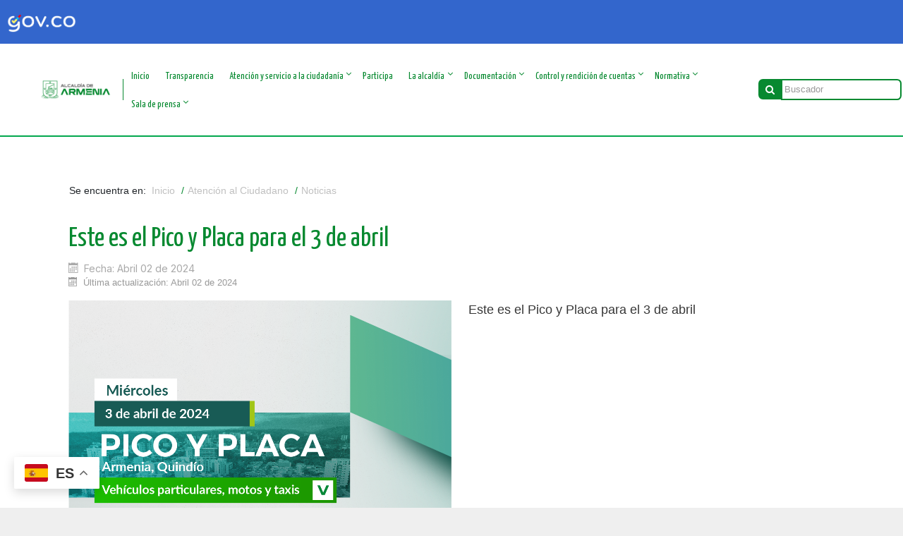

--- FILE ---
content_type: text/html; charset=utf-8
request_url: https://www.armenia.gov.co/atencion-al-ciudadano/noticias/este-es-el-pico-y-placa-para-el-3-de-abril
body_size: 17177
content:
                            <!DOCTYPE html>
<html lang="es-ES" dir="ltr">
        
<head>
    
            <meta name="viewport" content="width=device-width, initial-scale=1.0">
        <meta http-equiv="X-UA-Compatible" content="IE=edge" />
        

                <link rel="icon" type="image/x-icon" href="/templates/g5_hydrogen/custom/images/Marca-Alcaldía-de-Armenia---Color.png" />
        
                <link rel="apple-touch-icon" sizes="180x180" href="/">
        <link rel="icon" sizes="192x192" href="/">
            
         <meta charset="utf-8" />
	<base href="https://www.armenia.gov.co/atencion-al-ciudadano/noticias/este-es-el-pico-y-placa-para-el-3-de-abril" />
	<meta name="keywords" content="Armenia,Quindío,Colombia,Alcaldía,CAM,Oscar Castellanos Tabares,Eje Cafetero" />
	<meta name="description" content="Sitio Oficial de la Alcaldia de Armenia" />
	<title>Este es el Pico y Placa para el 3 de abril  - Alcaldía de Armenia</title>
	<link href="/plugins/content/pdf_embed/assets/css/style.css" rel="stylesheet" />
	<link href="/plugins/system/jcemediabox/css/jcemediabox.css?1d12bb5a40100bbd1841bfc0e498ce7b" rel="stylesheet" />
	<link href="/plugins/system/jcemediabox/themes/standard/css/style.css?50fba48f56052a048c5cf30829163e4d" rel="stylesheet" />
	<link href="/media/djmegamenu/themes/custom93.css?v=4.0.0.pro" rel="stylesheet" />
	<link href="/modules/mod_djmegamenu/assets/css/animations.css?v=4.0.0.pro" rel="stylesheet" />
	<link href="/modules/mod_djmegamenu/assets/css/offcanvas.css?v=4.0.0.pro" rel="stylesheet" />
	<link href="/media/djmegamenu/mobilethemes/custom93.css?v=4.0.0.pro" rel="stylesheet" />
	<link href="//maxcdn.bootstrapcdn.com/font-awesome/4.7.0/css/font-awesome.min.css" rel="stylesheet" />
	<link href="/media/coalawebsociallinks/modules/sociallinks/css/cw-default.css" rel="stylesheet" />
	<link href="/media/coalawebsociallinks/components/sociallinks/themes-icon/cws-square-rc/cwsl_style.css" rel="stylesheet" />
	<link href="/modules/mod_djimageslider/themes/default/css/djimageslider.css" rel="stylesheet" />
	<link href="/media/gantry5/assets/css/lightcase.css" rel="stylesheet" />
	<link href="/templates/g5_hydrogen/custom/uikit/css/uikit.min.css" rel="stylesheet" />
	<link href="/media/gantry5/engines/nucleus/css-compiled/nucleus.css" rel="stylesheet" />
	<link href="/templates/g5_hydrogen/custom/css-compiled/hydrogen_10.css" rel="stylesheet" />
	<link href="/media/gantry5/assets/css/bootstrap-gantry.css" rel="stylesheet" />
	<link href="/media/gantry5/engines/nucleus/css-compiled/joomla.css" rel="stylesheet" />
	<link href="/media/jui/css/icomoon.css" rel="stylesheet" />
	<link href="/media/gantry5/assets/css/font-awesome6-pseudo.min.css" rel="stylesheet" />
	<link href="/templates/g5_hydrogen/custom/css-compiled/hydrogen-joomla_10.css" rel="stylesheet" />
	<link href="/templates/g5_hydrogen/custom/css-compiled/custom_10.css" rel="stylesheet" />
	<link href="/templates/g5_hydrogen/custom/css/styles.css" rel="stylesheet" />
	<link href="/templates/g5_hydrogen/custom/css/bootstrap.min.css" rel="stylesheet" />
	<link href="/plugins/system/djaccessibility/module/assets/css/accessibility.css?1.11" rel="stylesheet" />
	<link href="https://fonts.googleapis.com/css2?family=Roboto:wght@400;700&display=swap" rel="stylesheet" />
	<style>

		@media (min-width: 980px) {	
			#dj-megamenu93mobile { display: none; }
		}
		@media (max-width: 979px) {
			#dj-megamenu93, #dj-megamenu93sticky, #dj-megamenu93placeholder { display: none !important; }
		}
	div.mod_search111 input[type="search"]{ width:auto; }div.mod_search111 input[type="search"]{ width:auto; }div.mod_search111 input[type="search"]{ width:auto; }div.mod_search111 input[type="search"]{ width:auto; }/* fallback */
@font-face {
  font-family: 'Material Icons';
  font-style: normal;
  font-weight: 400;
  src: url(https://fonts.gstatic.com/s/materialicons/v48/flUhRq6tzZclQEJ-Vdg-IuiaDsNc.woff2) format('woff2');
}

.material-icons {
  font-family: 'Material Icons';
  font-weight: normal;
  font-style: normal;
  font-size: 24px;
  line-height: 1;
  letter-spacing: normal;
  text-transform: none;
  display: inline-block;
  white-space: nowrap;
  word-wrap: normal;
  direction: ltr;
  -webkit-font-feature-settings: 'liga';
  -webkit-font-smoothing: antialiased;
}		.dj-hideitem { display: none !important; }
.djacc { font-family: Roboto, sans-serif; }.djacc--sticky.djacc-popup { margin: 20px 20px; }
	</style>
	<script src="/media/jui/js/jquery.min.js?25d5bfe0c0de34392f09438b37cb80d9"></script>
	<script src="/media/jui/js/jquery-noconflict.js?25d5bfe0c0de34392f09438b37cb80d9"></script>
	<script src="/media/jui/js/jquery-migrate.min.js?25d5bfe0c0de34392f09438b37cb80d9"></script>
	<script src="/media/system/js/caption.js?25d5bfe0c0de34392f09438b37cb80d9"></script>
	<script src="/plugins/system/jcemediabox/js/jcemediabox.js?0c56fee23edfcb9fbdfe257623c5280e"></script>
	<script src="https://cdn.gtranslate.net/widgets/latest/float.js" data-gt-orig-url="/atencion-al-ciudadano/noticias/este-es-el-pico-y-placa-para-el-3-de-abril" data-gt-orig-domain="www.armenia.gov.co" data-gt-widget-id="227" defer></script>
	<script src="/modules/mod_djmegamenu/assets/js/jquery.djmegamenu.js?v=4.0.0.pro" defer></script>
	<script src="/modules/mod_djmegamenu/assets/js/jquery.djmobilemenu.js?v=4.0.0.pro" defer></script>
	<!--[if lt IE 9]><script src="/media/system/js/html5fallback.js?25d5bfe0c0de34392f09438b37cb80d9"></script><![endif]-->
	<script src="/media/coalaweb/modules/generic/js/popup.js"></script>
	<script src="//platform.twitter.com/widgets.js" async></script>
	<script src="/media/djextensions/jquery-easing/jquery.easing.min.js"></script>
	<script src="/modules/mod_djimageslider/assets/js/slider.js?v=4.0.0"></script>
	<script src="/media/jui/js/bootstrap.min.js?25d5bfe0c0de34392f09438b37cb80d9"></script>
	<script src="/templates/g5_hydrogen/custom/uikit/js/uikit.min.js"></script>
	<script src="https://www.googletagmanager.com/gtag/js?id=UA-162035943-1" async></script>
	<script src="/templates/g5_hydrogen/custom/js/jqueryBurbuja.js"></script>
	<script src="/templates/g5_hydrogen/custom/js/bootstrap.min.js"></script>
	<script src="/plugins/system/djaccessibility/module/assets/js/accessibility.min.js?1.11"></script>
	<script>
jQuery(window).on('load',  function() {
				new JCaption('img.caption');
			});JCEMediaBox.init({popup:{width:"",height:"",legacy:0,lightbox:0,shadowbox:0,resize:1,icons:1,overlay:1,overlayopacity:0.8,overlaycolor:"#000000",fadespeed:500,scalespeed:500,hideobjects:0,scrolling:"fixed",close:2,labels:{'close':'Cerrar','next':'Siguiente','previous':'Anterior','cancel':'Cancelar','numbers':'{$current} de {$total}'},cookie_expiry:"",google_viewer:0},tooltip:{className:"tooltip",opacity:0.8,speed:150,position:"br",offsets:{x: 16, y: 16}},base:"/",imgpath:"plugins/system/jcemediabox/img",theme:"standard",themecustom:"",themepath:"plugins/system/jcemediabox/themes",mediafallback:0,mediaselector:"audio,video"});window.gtranslateSettings = window.gtranslateSettings || {};window.gtranslateSettings['227'] = {"default_language":"es","languages":["en","fr","de","it","es"],"url_structure":"none","wrapper_selector":"#gt-wrapper-227","globe_size":60,"flag_size":32,"flag_style":"2d","custom_domains":null,"float_switcher_open_direction":"top","switcher_open_direction":"top","native_language_names":1,"add_new_line":1,"select_language_label":"Select Language","detect_browser_language":0,"custom_css":"","alt_flags":[],"switcher_horizontal_position":"left","switcher_vertical_position":"bottom","horizontal_position":"inline","vertical_position":"inline"};
	(function(){
		var cb = function() {
			var add = function(css, id) {
				if(document.getElementById(id)) return;
				
				var l = document.createElement('link'); l.rel = 'stylesheet'; l.id = id; l.href = css;
				var h = document.getElementsByTagName('head')[0]; h.appendChild(l);
			}
			add('/media/djextensions/css/animate.min.css', 'animate_min_css');
			add('/media/djextensions/css/animate.ext.css', 'animate_ext_css');
		};
		var raf = requestAnimationFrame || mozRequestAnimationFrame || webkitRequestAnimationFrame || msRequestAnimationFrame;
		if (raf) raf(cb);
		else window.addEventListener('load', cb);
	})();      window.dataLayer = window.dataLayer || [];
      function gtag(){dataLayer.push(arguments);}
      gtag('js', new Date());

      gtag('config', 'UA-162035943-1');

          var botController = (function () {
})();

var uiController = (function () {
    })();
    
    var controller = (function (botCntr, uiCntr) {
        var $chatCircle,
            $chatBox,
            $chatBoxClose,
            $chatBoxWelcome,
            $chatWraper,
            $submitBtn,
            $chatInput,
            $msg;
        
        /*toggle*/
        function hideCircle(evt) {
            evt.preventDefault();
            $chatCircle.hide('scale');
            $chatBox.show('scale');
            $chatBoxWelcome.show('scale');
        }

        function chatBoxCl(evt) {
            evt.preventDefault();
            $chatCircle.show('scale');
            $chatBox.hide('scale');
            $chatBoxWelcome.hide('scale');
            $chatWraper.hide('scale');
        }

        function chatOpenMessage(evt) {
            evt.preventDefault();
            $chatBoxWelcome.hide();
            $chatWraper.show();
        }

        //generate messages on submit click
        function submitMsg(evt) {
            evt.preventDefault();

            //1. get input message data
            msg = $chatSubmitBtn.val();

            //2.if there is no string button send shoudn't work
            if (msg.trim() == '') {
                return false;
            }
            //3. add message to bot controller
            callbot(msg);
            //4. display message to ui controller
            generate_message(msg, 'self');
        }

        function chatSbmBtn(evt) {
            if (evt.keyCode === 13 || evt.which === 13) {
                console.log("btn pushed");
            }
        }

        function init() {
            $chatCircle = $("#chat-circle");
            $chatBox = $(".chat-box");
            $chatBoxClose = $(".chat-box-toggle");
            $chatBoxWelcome = $(".chat-box-welcome__header");
            $chatWraper = $("#chat-box__wraper");
            $chatInput = $("#chat-input__text");
            $submitBtn = $("#chat-submit");

            //1. call toggle 
            $chatCircle.on("click", hideCircle);
            $chatBoxClose.on("click", chatBoxCl);
            $chatInput.on("click", chatOpenMessage);

            //2. call wait message from CRM-human

            $submitBtn.on("click", chatSbmBtn);
            $chatInput.on("keypress", chatSbmBtn);

            //6. get message from bot controller-back end
            //7. display bot message to ui controller
        }
        return {
            init: init
        };
    })(botController, uiController);
    $(document).ready(controller.init)
					var Tawk_API=Tawk_API||{}, Tawk_LoadStart=new Date();
					(function(){
					var s1=document.createElement("script"),s0=document.getElementsByTagName("script")[0];
					s1.async=true;
					s1.src="https://embed.tawk.to/5c93ec23101df77a8be3d30d/default";
					s1.charset="UTF-8";
					s1.setAttribute("crossorigin","*");
					s0.parentNode.insertBefore(s1,s0);
					})();
				new DJAccessibility( {"cms":"joomla","yootheme":false,"position":"sticky","mobile_position":"sticky","layout":"popup","mobile_layout":"popup","align_position_popup":"top right","align_position_toolbar":"top center","align_mobile_position":"bottom right","breakpoint":"767px","direction":"top left","space":true,"version":false,"speech_pitch":"1","speech_rate":"1","speech_volume":"1","ajax_url":"?option=com_ajax&plugin=Djaccessibility&format=raw"} )
	</script>
	<meta property="og:image" content="https://www.armenia.gov.co/wp-content/uploads/JHON_GARCIA/post_3_abril.png"/>
<meta property="og:description" content="Este es el Pico y Placa para el 3 de abril&nbsp;"/>
<meta name="twitter:image" content="https://www.armenia.gov.co/wp-content/uploads/JHON_GARCIA/post_3_abril.png">
<meta name="twitter:description" content="Este es el Pico y Placa para el 3 de abril&nbsp;">

    
                



<script>
  (function(i,s,o,g,r,a,m){i['GoogleAnalyticsObject']=r;i[r]=i[r]||function(){
  (i[r].q=i[r].q||[]).push(arguments)},i[r].l=1*new Date();a=s.createElement(o),
  m=s.getElementsByTagName(o)[0];a.async=1;a.src=g;m.parentNode.insertBefore(a,m)
  })(window,document,'script','//www.google-analytics.com/analytics.js','ga');

  ga('create', 'UA-162035943-1', 'auto');
  ga('send', 'pageview');

</script>
<!-- Universal Google Analytics Plugin by PB Web Development -->


</head>

    <body class="gantry site com_content view-article layout-blog no-task dir-ltr itemid-203 outline-10 g-home g-style-preset1"><div class="dj-offcanvas-wrapper"><div class="dj-offcanvas-pusher"><div class="dj-offcanvas-pusher-in"><section class="djacc djacc-container djacc-popup djacc--hidden djacc--dark djacc--top-right">
			<button class="djacc__openbtn djacc__openbtn--default" aria-label="Abrir Herramientas de Accesibilidad" title="Abrir Herramientas de Accesibilidad">
			<svg xmlns="http://www.w3.org/2000/svg" width="48" height="48" viewBox="0 0 48 48">
				<path d="M1480.443,27.01l-3.891-7.51-3.89,7.51a1,1,0,0,1-.89.54,1.073,1.073,0,0,1-.46-.11,1,1,0,0,1-.43-1.35l4.67-9V10.21l-8.81-2.34a1,1,0,1,1,.51-1.93l9.3,2.47,9.3-2.47a1,1,0,0,1,.509,1.93l-8.81,2.34V17.09l4.66,9a1,1,0,1,1-1.769.92ZM1473.583,3a3,3,0,1,1,3,3A3,3,0,0,1,1473.583,3Zm2,0a1,1,0,1,0,1-1A1,1,0,0,0,1475.583,3Z" transform="translate(-1453 10.217)" fill="#fff"/>
			</svg>
		</button>
		<div class="djacc__panel">
		<div class="djacc__header">
			<p class="djacc__title">Herramientas de Accesibilidad</p>
			<button class="djacc__reset" aria-label="Reiniciar" title="Reiniciar">
				<svg xmlns="http://www.w3.org/2000/svg" width="18" height="18" viewBox="0 0 18 18">
					<path d="M9,18a.75.75,0,0,1,0-1.5,7.5,7.5,0,1,0,0-15A7.531,7.531,0,0,0,2.507,5.25H3.75a.75.75,0,0,1,0,1.5h-3A.75.75,0,0,1,0,6V3A.75.75,0,0,1,1.5,3V4.019A9.089,9.089,0,0,1,2.636,2.636,9,9,0,0,1,15.364,15.365,8.94,8.94,0,0,1,9,18Z" fill="#fff"/>
				</svg>
			</button>
			<button class="djacc__close" aria-label="Cerrar Herramientas de Accesibilidad" title="Cerrar Herramientas de Accesibilidad">
				<svg xmlns="http://www.w3.org/2000/svg" width="14.828" height="14.828" viewBox="0 0 14.828 14.828">
					<g transform="translate(-1842.883 -1004.883)">
						<line x2="12" y2="12" transform="translate(1844.297 1006.297)" fill="none" stroke="#fff" stroke-linecap="round" stroke-width="2"/>
						<line x1="12" y2="12" transform="translate(1844.297 1006.297)" fill="none" stroke="#fff" stroke-linecap="round" stroke-width="2"/>
					</g>
				</svg>
			</button>
		</div>
		<ul class="djacc__list">
			<li class="djacc__item djacc__item--contrast">
				<button class="djacc__btn djacc__btn--invert-colors" title="Colores invertidos">
					<svg xmlns="http://www.w3.org/2000/svg" width="24" height="24" viewBox="0 0 24 24">
						<g fill="none" stroke="#fff" stroke-width="2">
							<circle cx="12" cy="12" r="12" stroke="none"/>
							<circle cx="12" cy="12" r="11" fill="none"/>
						</g>
						<path d="M0,12A12,12,0,0,1,12,0V24A12,12,0,0,1,0,12Z" fill="#fff"/>
					</svg>
					<span class="djacc_btn-label">Colores invertidos</span>
				</button>
			</li>
			<li class="djacc__item djacc__item--contrast">
				<button class="djacc__btn djacc__btn--monochrome" title="Monocromo">
					<svg xmlns="http://www.w3.org/2000/svg" width="24" height="24" viewBox="0 0 24 24">
						<g fill="none" stroke="#fff" stroke-width="2">
							<circle cx="12" cy="12" r="12" stroke="none"/>
							<circle cx="12" cy="12" r="11" fill="none"/>
						</g>
						<line y2="21" transform="translate(12 1.5)" fill="none" stroke="#fff" stroke-linecap="round" stroke-width="2"/>
						<path d="M5.853,7.267a12.041,12.041,0,0,1,1.625-1.2l6.3,6.3v2.829Z" transform="translate(-0.778 -4.278)" fill="#fff"/>
						<path d="M3.2,6.333A12.006,12.006,0,0,1,4.314,4.622l9.464,9.464v2.829Z" transform="translate(-0.778)" fill="#fff"/>
						<path d="M1.823,10.959a11.953,11.953,0,0,1,.45-2.378l11.506,11.5v2.829Z" transform="translate(-0.778)" fill="#fff"/>
					</svg>
					<span class="djacc_btn-label">Monocromo</span>
				</button>
			</li>
			<li class="djacc__item djacc__item--contrast">
				<button class="djacc__btn djacc__btn--dark-contrast" title="Contraste oscuro">
					<svg xmlns="http://www.w3.org/2000/svg" width="24" height="24" viewBox="0 0 24 24">
						<path d="M12,27A12,12,0,0,1,9.638,3.232a10,10,0,0,0,14.13,14.13A12,12,0,0,1,12,27Z" transform="translate(0 -3.232)" fill="#fff"/>
					</svg>
					<span class="djacc_btn-label">Contraste oscuro</span>
				</button>
			</li>
			<li class="djacc__item djacc__item--contrast">
				<button class="djacc__btn djacc__btn--light-contrast" title="Contraste claro">
					<svg xmlns="http://www.w3.org/2000/svg" width="24" height="24" viewBox="0 0 32 32">
						<g transform="translate(7 7)" fill="none" stroke="#fff" stroke-width="2">
							<circle cx="9" cy="9" r="9" stroke="none"/>
							<circle cx="9" cy="9" r="8" fill="none"/>
						</g>
						<rect width="2" height="5" rx="1" transform="translate(15)" fill="#fff"/>
						<rect width="2" height="5" rx="1" transform="translate(26.607 3.979) rotate(45)" fill="#fff"/>
						<rect width="2" height="5" rx="1" transform="translate(32 15) rotate(90)" fill="#fff"/>
						<rect width="2" height="5" rx="1" transform="translate(28.021 26.607) rotate(135)" fill="#fff"/>
						<rect width="2" height="5" rx="1" transform="translate(15 27)" fill="#fff"/>
						<rect width="2" height="5" rx="1" transform="translate(7.515 23.071) rotate(45)" fill="#fff"/>
						<rect width="2" height="5" rx="1" transform="translate(5 15) rotate(90)" fill="#fff"/>
						<rect width="2" height="5" rx="1" transform="translate(8.929 7.515) rotate(135)" fill="#fff"/>
					</svg>
					<span class="djacc_btn-label">Contraste claro</span>
				</button>
			</li>
			
			<li class="djacc__item djacc__item--contrast">
				<button class="djacc__btn djacc__btn--low-saturation" title="Baja saturación">
					<svg xmlns="http://www.w3.org/2000/svg" width="24" height="24" viewBox="0 0 24 24">
						<g fill="none" stroke="#fff" stroke-width="2">
							<circle cx="12" cy="12" r="12" stroke="none"/>
							<circle cx="12" cy="12" r="11" fill="none"/>
						</g>
						<path d="M0,12A12,12,0,0,1,6,1.6V22.394A12,12,0,0,1,0,12Z" transform="translate(0 24) rotate(-90)" fill="#fff"/>
					</svg>
					<span class="djacc_btn-label">Baja saturación</span>
				</button>
			</li>
			<li class="djacc__item djacc__item--contrast">
				<button class="djacc__btn djacc__btn--high-saturation" title="Alta saturación">
					<svg xmlns="http://www.w3.org/2000/svg" width="24" height="24" viewBox="0 0 24 24">
						<g fill="none" stroke="#fff" stroke-width="2">
							<circle cx="12" cy="12" r="12" stroke="none"/>
							<circle cx="12" cy="12" r="11" fill="none"/>
						</g>
						<path d="M0,12A12.006,12.006,0,0,1,17,1.088V22.911A12.006,12.006,0,0,1,0,12Z" transform="translate(0 24) rotate(-90)" fill="#fff"/>
					</svg>
					<span class="djacc_btn-label">Alta saturación</span>
				</button>
			</li>
			<li class="djacc__item">
				<button class="djacc__btn djacc__btn--highlight-links" title="Enlaces destacados">
					<svg xmlns="http://www.w3.org/2000/svg" width="24" height="24" viewBox="0 0 24 24">
						<rect width="24" height="24" fill="none"/>
						<path d="M3.535,21.92a5.005,5.005,0,0,1,0-7.071L6.364,12.02a1,1,0,0,1,1.415,1.413L4.95,16.263a3,3,0,0,0,4.243,4.243l2.828-2.828h0a1,1,0,1,1,1.414,1.415L10.607,21.92a5,5,0,0,1-7.072,0Zm2.829-2.828a1,1,0,0,1,0-1.415L17.678,6.364a1,1,0,1,1,1.415,1.414L7.779,19.092a1,1,0,0,1-1.415,0Zm11.314-5.657a1,1,0,0,1,0-1.413l2.829-2.829A3,3,0,1,0,16.263,4.95L13.436,7.777h0a1,1,0,0,1-1.414-1.414l2.828-2.829a5,5,0,1,1,7.071,7.071l-2.828,2.828a1,1,0,0,1-1.415,0Z" transform="translate(-0.728 -0.728)" fill="#fff"/>
					</svg>
					<span class="djacc_btn-label">Enlaces destacados</span>
				</button>
			</li>
			<li class="djacc__item">
				<button class="djacc__btn djacc__btn--highlight-titles" title="Títulos destacados">
					<svg xmlns="http://www.w3.org/2000/svg" width="24" height="24" viewBox="0 0 24 24">
						<rect width="2" height="14" rx="1" transform="translate(5 5)" fill="#fff"/>
						<rect width="2" height="14" rx="1" transform="translate(10 5)" fill="#fff"/>
						<rect width="2" height="14" rx="1" transform="translate(17 5)" fill="#fff"/>
						<rect width="2" height="7" rx="1" transform="translate(12 11) rotate(90)" fill="#fff"/>
						<rect width="2" height="5" rx="1" transform="translate(19 5) rotate(90)" fill="#fff"/>
						<g fill="none" stroke="#fff" stroke-width="2">
							<rect width="24" height="24" rx="4" stroke="none"/>
							<rect x="1" y="1" width="22" height="22" rx="3" fill="none"/>
						</g>
					</svg>
					<span class="djacc_btn-label">Títulos destacados</span>
				</button>
			</li>
			<li class="djacc__item">
				<button class="djacc__btn djacc__btn--screen-reader" title="Lector de pantalla">
					<svg xmlns="http://www.w3.org/2000/svg" width="24" height="24" viewBox="0 0 24 24">
						<g fill="none" stroke="#fff" stroke-width="2">
							<circle cx="12" cy="12" r="12" stroke="none"/>
							<circle cx="12" cy="12" r="11" fill="none"/>
						</g>
						<path d="M2907.964,170h1.91l1.369-2.584,2.951,8.363,2.5-11.585L2919,170h2.132" transform="translate(-2902.548 -158)" fill="none" stroke="#fff" stroke-linecap="round" stroke-linejoin="round" stroke-width="2"/>
					</svg>
					<span class="djacc_btn-label">Lector de pantalla</span>
				</button>
			</li>
			<li class="djacc__item">
				<button class="djacc__btn djacc__btn--read-mode" title="Modo de lectura" data-label="Disable Read mode">
					<svg xmlns="http://www.w3.org/2000/svg" width="24" height="24" viewBox="0 0 24 24">
						<g fill="none" stroke="#fff" stroke-width="2">
							<rect width="24" height="24" rx="4" stroke="none"/>
							<rect x="1" y="1" width="22" height="22" rx="3" fill="none"/>
						</g>
						<rect width="14" height="2" rx="1" transform="translate(5 7)" fill="#fff"/>
						<rect width="14" height="2" rx="1" transform="translate(5 11)" fill="#fff"/>
						<rect width="7" height="2" rx="1" transform="translate(5 15)" fill="#fff"/>
					</svg>
					<span class="djacc_btn-label">Modo de lectura</span>
				</button>
			</li>
			<li class="djacc__item djacc__item--full" style="display: flex; justify-content: center;">
  <button onclick="location.href='/acceso-usuarios'" style="
    all: unset;
    cursor: pointer;
    display: flex;
    align-items: center;
    gap: 0.5rem;
    background-color: #2c2c2c;
    border-radius: 10px;
    color: #fff;
    font-size: 0.95rem;
    transition: background 0.2s ease;
  " onmouseover="this.style.backgroundColor='#3a3a3a'" onmouseout="this.style.backgroundColor='#2c2c2c'">
    <i class="fas fa-sign-in-alt"></i>
    <span class="djacc__label">Iniciar Sesión - Micrositios</span>
  </button>
</li>
			<li class="djacc__item djacc__item--full">
				<span class="djacc__arrows djacc__arrows--zoom">
					<span class="djacc__label">Escalamiento de contenido</span>
					<span class="djacc__bar"></span>
					<span class="djacc__size">100<span class="djacc__percent">%</span></span>
					<button class="djacc__dec" aria-label="Disminuir el tamaño del contenido" title="Disminuir el tamaño del contenido">
						<svg xmlns="http://www.w3.org/2000/svg" width="10" height="2" viewBox="0 0 10 2">
							<g transform="translate(1 1)">
								<line x1="8" fill="none" stroke="#fff" stroke-linecap="round" stroke-width="2"/>
							</g>
						</svg>
					</button>
					<button class="djacc__inc" aria-label="Aumentar el tamaño del contenido" title="Aumentar el tamaño del contenido">
						<svg xmlns="http://www.w3.org/2000/svg" width="10" height="10" viewBox="0 0 10 10">
							<g transform="translate(1 1)">
								<line y2="8" transform="translate(4)" fill="none" stroke="#fff" stroke-linecap="round" stroke-width="2"/>
								<line x1="8" transform="translate(0 4)" fill="none" stroke="#fff" stroke-linecap="round" stroke-width="2"/>
							</g>
						</svg>
					</button>
				</span>
			</li>
			<li class="djacc__item djacc__item--full">
				<span class="djacc__arrows djacc__arrows--font-size">
					<span class="djacc__label">Tamaño de fuente</span>
					<span class="djacc__bar"></span>
					<span class="djacc__size">100<span class="djacc__percent">%</span></span>
					<button class="djacc__dec" aria-label="Disminuir el tamaño de la fuente" title="Disminuir el tamaño de la fuente">
						<svg xmlns="http://www.w3.org/2000/svg" width="10" height="2" viewBox="0 0 10 2">
							<g transform="translate(1 1)">
								<line x1="8" fill="none" stroke="#fff" stroke-linecap="round" stroke-width="2"/>
							</g>
						</svg>
					</button>
					<button class="djacc__inc" aria-label="Aumentar el tamaño de la fuente" title="Aumentar el tamaño de la fuente">
						<svg xmlns="http://www.w3.org/2000/svg" width="10" height="10" viewBox="0 0 10 10">
							<g transform="translate(1 1)">
								<line y2="8" transform="translate(4)" fill="none" stroke="#fff" stroke-linecap="round" stroke-width="2"/>
								<line x1="8" transform="translate(0 4)" fill="none" stroke="#fff" stroke-linecap="round" stroke-width="2"/>
							</g>
						</svg>
					</button>
				</span>
			</li>
			<li class="djacc__item djacc__item--full">
				<span class="djacc__arrows djacc__arrows--line-height">
					<span class="djacc__label">Altura de la línea</span>
					<span class="djacc__bar"></span>
					<span class="djacc__size">100<span class="djacc__percent">%</span></span>
					<button class="djacc__dec" aria-label="Disminuir la altura de la línea" title="Disminuir la altura de la línea">
						<svg xmlns="http://www.w3.org/2000/svg" width="10" height="2" viewBox="0 0 10 2">
							<g transform="translate(1 1)">
								<line x1="8" fill="none" stroke="#fff" stroke-linecap="round" stroke-width="2"/>
							</g>
						</svg>
					</button>
					<button class="djacc__inc" aria-label="Aumentar la altura de la línea" title="Aumentar la altura de la línea">
						<svg xmlns="http://www.w3.org/2000/svg" width="10" height="10" viewBox="0 0 10 10">
							<g transform="translate(1 1)">
								<line y2="8" transform="translate(4)" fill="none" stroke="#fff" stroke-linecap="round" stroke-width="2"/>
								<line x1="8" transform="translate(0 4)" fill="none" stroke="#fff" stroke-linecap="round" stroke-width="2"/>
							</g>
						</svg>
					</button>
				</span>
			</li>
			<li class="djacc__item djacc__item--full">
				<span class="djacc__arrows djacc__arrows--letter-spacing">
					<span class="djacc__label">Espaciado de letras</span>
					<span class="djacc__bar"></span>
					<span class="djacc__size">100<span class="djacc__percent">%</span></span>
					<button class="djacc__dec" aria-label="Disminuir el espacio de letras" title="Disminuir el espacio de letras">
						<svg xmlns="http://www.w3.org/2000/svg" width="10" height="2" viewBox="0 0 10 2">
							<g transform="translate(1 1)">
								<line x1="8" fill="none" stroke="#fff" stroke-linecap="round" stroke-width="2"/>
							</g>
						</svg>
					</button>
					<button class="djacc__inc" aria-label="Aumentar el espacio de letras" title="Aumentar el espacio de letras">
						<svg xmlns="http://www.w3.org/2000/svg" width="10" height="10" viewBox="0 0 10 10">
							<g transform="translate(1 1)">
								<line y2="8" transform="translate(4)" fill="none" stroke="#fff" stroke-linecap="round" stroke-width="2"/>
								<line x1="8" transform="translate(0 4)" fill="none" stroke="#fff" stroke-linecap="round" stroke-width="2"/>
							</g>
						</svg>
					</button>
				</span>
			</li>
					</ul>
				<div class="djacc__footer">
			<a href="https://dj-extensions.com" class="djacc__footer-logo" aria-label="DJ-Extensions.com logo">
				<svg xmlns="http://www.w3.org/2000/svg" viewBox="0 0 38.92 9.19"><path d="m6.84 1.2c-.12-.18-1.88-1.2-2.08-1.2s-1.96 1.02-2.08 1.2-.14 2.18 0 2.41 1.84 1.2 2.08 1.2 1.96-1 2.08-1.2.14-2.2 0-2.41zm-.69 2.02c-.42.33-.89.6-1.39.8-.5-.2-.97-.47-1.39-.8-.09-.53-.09-1.07 0-1.61.43-.32.9-.59 1.39-.8.49.21.96.48 1.39.8.09.53.09 1.07 0 1.59z" fill="#f39236"/><path d="m4.26 5.58c-.12-.18-1.88-1.2-2.08-1.2s-1.96 1.02-2.08 1.2-.14 2.17 0 2.41c.13.23 1.84 1.2 2.08 1.2s1.96-1 2.08-1.2.14-2.21 0-2.41zm-.69 2.02c-.42.33-.89.6-1.39.8-.5-.2-.97-.47-1.39-.8-.09-.53-.09-1.08 0-1.61.43-.32.9-.59 1.39-.8.49.21.96.48 1.39.8.09.53.09 1.07 0 1.59z" fill="#1dabe1"/><path d="m9.43 5.58c-.13-.18-1.88-1.2-2.09-1.2s-1.96 1.02-2.08 1.2-.13 2.18 0 2.41 1.84 1.2 2.08 1.2 1.97-1 2.09-1.2.14-2.21 0-2.41zm-.69 2.02c-.42.33-.89.61-1.39.8-.5-.2-.97-.47-1.39-.8-.09-.53-.09-1.08 0-1.61.43-.32.9-.59 1.39-.8.49.21.96.48 1.39.8.09.53.09 1.07 0 1.59z" fill="#89c059"/><path d="m12.97 6.39c-.21 0-.41-.05-.58-.17-.16-.11-.29-.27-.38-.45-.09-.2-.14-.42-.13-.65 0-.22.04-.44.13-.65.08-.18.21-.34.38-.45s.38-.17.58-.17.4.05.57.17c.16.11.28.27.35.45.08.21.12.43.12.65s-.04.44-.12.65c-.07.18-.2.34-.35.45-.17.12-.37.17-.58.17zm.07-.42c.13 0 .26-.03.37-.11.1-.08.17-.18.21-.3.05-.14.07-.29.07-.44s-.02-.3-.07-.44c-.04-.12-.11-.22-.21-.3-.11-.07-.23-.11-.36-.11-.14 0-.27.03-.38.11-.1.08-.18.18-.22.3-.05.14-.07.28-.07.43s.02.29.07.43c.04.12.12.23.22.3.11.08.24.12.37.11zm.65.35v-1.73h-.06v-1.47h.47v3.2zm.68 1.07v-.44h.12c.1 0 .2-.02.27-.09.06-.08.09-.17.09-.27v-2.67h.47v2.86c.01.17-.05.33-.16.45-.13.11-.29.17-.46.16h-.32zm.48-3.86v-.45h.47v.45zm2.17 2.86c-.22 0-.44-.05-.63-.16-.18-.1-.32-.26-.42-.44-.1-.2-.16-.43-.15-.65 0-.24.04-.47.15-.68.09-.19.23-.34.41-.45.19-.11.4-.16.62-.16s.44.05.63.17c.17.12.31.29.38.48.09.24.12.49.1.74h-.46v-.17c.01-.22-.04-.43-.16-.62-.12-.14-.29-.21-.47-.2-.2-.01-.39.07-.52.22-.13.19-.19.41-.18.64-.01.22.05.43.18.61.13.15.31.23.51.22.13 0 .26-.03.38-.1.11-.07.19-.17.25-.28l.45.15c-.09.21-.23.38-.42.5s-.41.18-.63.18zm-.86-1.14v-.36h1.71v.36zm2.09 1.07.9-1.21-.88-1.19h.55l.6.82.59-.82h.55l-.88 1.19.9 1.21h-.55l-.61-.85-.62.85zm4.07 0c-.15.03-.3.04-.44.04-.13 0-.27-.03-.39-.08-.11-.05-.2-.14-.26-.25-.05-.09-.08-.2-.08-.3s0-.22 0-.35v-2.13h.47v2.1.25c0 .06.02.12.05.18.05.09.15.15.25.16.14.01.27 0 .41-.02v.39zm-1.64-2.03v-.37h1.64v.37zm3.1 2.09c-.22 0-.44-.05-.63-.16-.18-.1-.32-.26-.42-.44-.1-.2-.16-.43-.15-.65 0-.24.04-.47.15-.68.09-.19.23-.34.41-.45.19-.11.4-.16.62-.16s.44.05.62.17.31.29.39.48c.09.24.13.49.1.74h-.47v-.17c.01-.22-.04-.43-.16-.62-.12-.14-.29-.21-.47-.2-.2-.01-.39.07-.52.22-.13.19-.19.41-.18.64-.01.22.05.43.18.61.13.15.31.23.51.22.13 0 .26-.03.38-.1.11-.07.19-.17.25-.28l.46.15c-.09.21-.23.38-.42.5s-.41.18-.63.18zm-.86-1.14v-.36h1.71v.36zm4.06 1.07v-1.18c0-.1 0-.19-.02-.29-.01-.1-.04-.19-.09-.28-.04-.08-.11-.15-.18-.21-.09-.06-.2-.08-.31-.08-.08 0-.16.01-.24.04-.07.03-.14.07-.19.13-.06.07-.11.15-.13.24-.03.12-.05.24-.05.36l-.29-.11c0-.2.04-.4.12-.58.08-.16.2-.3.35-.39.17-.1.36-.15.55-.14.14 0 .29.02.42.08.11.05.2.12.28.21.07.08.12.18.16.28s.06.2.08.3c.01.09.02.17.02.26v1.33h-.47zm-1.69 0v-2.39h.42v.69h.05v1.71h-.47zm3.66.07c-.25.01-.5-.06-.71-.19-.18-.13-.3-.32-.34-.54l.48-.07c.03.12.1.23.21.29.12.08.26.11.4.11.12 0 .24-.02.34-.09.08-.06.13-.15.12-.24 0-.05-.01-.1-.04-.15-.05-.05-.11-.09-.18-.11-.09-.03-.23-.08-.42-.13-.17-.04-.33-.1-.49-.17-.1-.05-.19-.12-.26-.21-.05-.09-.08-.19-.08-.3 0-.14.04-.27.12-.38s.2-.2.33-.25c.16-.06.32-.09.49-.09s.33.03.49.09c.14.05.26.14.35.25s.14.24.16.37l-.48.09c-.01-.11-.07-.21-.16-.27-.11-.07-.23-.11-.36-.11-.12-.01-.24.01-.34.07-.08.04-.13.13-.13.22 0 .05.02.1.05.13.06.05.12.09.19.11.1.03.24.08.43.12.17.04.33.1.48.17.1.05.19.13.25.22.05.1.08.21.08.32 0 .22-.09.43-.26.56-.21.15-.46.22-.72.2zm1.51-2.86v-.45h.47v.45zm0 2.8v-2.4h.47v2.4zm2.17.07c-.22 0-.44-.05-.62-.16s-.32-.26-.41-.45c-.1-.21-.15-.43-.14-.66 0-.23.05-.46.15-.66.09-.18.23-.34.41-.44.19-.11.4-.16.62-.16s.44.05.63.16c.18.11.32.26.41.45.1.2.15.43.14.66 0 .23-.04.46-.14.66-.09.19-.23.34-.41.45-.19.11-.4.17-.62.16zm0-.44c.2.01.39-.07.51-.23.12-.18.18-.39.17-.6.01-.21-.05-.43-.17-.6-.12-.15-.32-.24-.51-.22-.14 0-.27.03-.38.11-.1.07-.18.17-.22.29-.05.14-.08.28-.07.43-.01.22.05.43.17.6.12.15.31.24.51.23zm3.35.37v-1.18c0-.1 0-.19-.02-.29-.01-.1-.04-.19-.09-.28-.04-.08-.11-.15-.18-.21-.09-.06-.2-.08-.31-.08-.08 0-.16.01-.24.04-.07.03-.14.07-.19.13-.06.07-.11.15-.13.24-.03.12-.05.24-.05.36l-.29-.11c0-.2.04-.4.12-.58.08-.16.2-.3.35-.39.17-.1.36-.15.55-.14.14 0 .29.02.42.08.11.05.2.12.28.21.07.08.12.18.16.28s.06.2.08.3c.01.09.02.17.02.26v1.33h-.47zm-1.69 0v-2.4h.42v.69h.05v1.71zm3.66.07c-.25.01-.5-.06-.71-.19-.18-.13-.3-.32-.34-.54l.48-.07c.03.12.1.23.21.29.12.08.26.11.4.11.12 0 .24-.02.34-.09.08-.06.13-.15.12-.24 0-.05-.01-.1-.04-.15-.05-.05-.11-.09-.18-.11-.09-.03-.23-.08-.42-.13-.17-.04-.33-.1-.49-.17-.1-.05-.19-.12-.26-.21-.05-.09-.08-.19-.08-.3 0-.14.04-.27.12-.38s.2-.2.33-.25c.16-.06.32-.09.49-.09s.33.03.49.09c.14.05.26.14.35.25s.14.24.16.37l-.48.09c-.01-.11-.07-.21-.16-.27-.11-.07-.23-.11-.36-.11-.12-.01-.24.01-.34.07-.08.04-.13.13-.13.22 0 .05.02.1.05.13.06.05.12.09.19.11.1.03.24.08.43.12.17.04.33.1.48.17.1.05.19.13.25.22.05.1.08.21.08.32 0 .22-.09.43-.26.56-.21.15-.46.22-.71.2z" class="djname" /></svg>
			</a>
			<div class="djacc__footer-links">
				<a class="djacc__footer-link" href="https://dj-extensions.com/yootheme/dj-accessibility">Web Accessibility plugin</a> by DJ-Extensions.com
			</div>
		</div>
			</div>
</section>
        
                    

        
        <div id="g-page-surround">
                                    

                                                        
                <header id="g-header" class="g-flushed">
                <div class="g-container">                                <div class="g-grid">                        

        <div id="#boton-moviles" class="g-block size-56 align-left mobile-only">
             <div class="g-content">
                                    <div class="platform-content"><div class="moduletable ">
						

<div class="custom"  >
	<p class="logogovimg"><a href="https://www.gov.co/home/"><img src="/wp-content/uploads/imagenes/web/logoGovCO.png" alt="logoGovCO" width="98" height="30" /></a></p></div>
		</div></div>
            
        </div>
        </div>
                    

        <div class="g-block size-11">
             <div class="g-content">
                                    <div class="platform-content"><div class="moduletable ">
						<div class="gtranslate_wrapper" id="gt-wrapper-227"></div>		</div></div>
            
        </div>
        </div>
                    

        <div class="g-block size-33">
             <div class="spacer"></div>
        </div>
            </div>
            </div>
        
    </header>
                                                    
                <section id="g-navigation" class="g-flushed">
                <div class="g-container">                                <div class="g-grid">                        

        <div class="g-block size-12 center">
             <div class="g-content">
                                    <div class="moduletable  logo-alcaldia">
						<div id="module-logo-92-particle" class="g-particle"><a href="/" target="_self" title="Alcaldía de Armenia" rel="home" >
                        <img src="/wp-content/uploads/imagenes/web/Logo-es-pa-todos-menu.png" alt="Alcaldía de Armenia" />
            </a></div>		</div>
            
        </div>
        </div>
                    

        <div class="g-block size-72 newmenu">
             <div class="g-content">
                                    <div class="platform-content"><div class="moduletable  menu-principal">
						
<div class="dj-megamenu-wrapper">


<ul id="dj-megamenu93" class="dj-megamenu dj-megamenu-custom93 horizontalMenu  menu-principal"
	data-options='{"wrap":null,"animIn":"fadeInUp","animOut":"zoomOut","animSpeed":"fast","openDelay":"0","closeDelay":"0","event":"mouseenter","fixed":"0","offset":"0","theme":"custom93","direction":"ltr","wcag":"1"}' data-trigger="979">
<li class="dj-up itemid557 first"><a class="dj-up_a  " href="/" ><span >Inicio</span></a></li><li class="dj-up itemid558"><a class="dj-up_a  " href="/transparencia-2" ><span >Transparencia</span></a></li><li class="dj-up itemid559 parent"><a class="dj-up_a  "   tabindex="0"><span class="dj-drop" >Atención y servicio a la ciudadanía<em class="arrow" aria-hidden="true"></em></span></a><div class="dj-subwrap open-right single_column subcols1" style=""><div class="dj-subwrap-in" style="width:300px;"><div class="dj-subcol" style="width:300px"><ul class="dj-submenu"><li class="itemid676 first"><a href="/atencion-y-servicio-a-la-ciudadania/mecanismos-de-atencion-al-ciudadano" >Mecanismos de atención al ciudadano</a></li><li class="itemid677"><a href="https://vuvarmenia.gov.co/" target="_blank" >Peticiones, quejas y reclamos</a></li><li class="itemid678"><a href="/atencion-y-servicio-a-la-ciudadania/tramites-y-servicios" >Tramites y Servicios</a></li><li class="itemid679"><a href="/atencion-y-servicio-a-la-ciudadania/datos-abiertos" >Datos Abiertos</a></li><li class="itemid680"><a href="/atencion-y-servicio-a-la-ciudadania/sistemas-de-informacion-institucional" >Sistemas de información institucional</a></li><li class="itemid682"><a href="/atencion-y-servicio-a-la-ciudadania/notificaciones-judiciales" >Notificaciones judiciales</a></li><li class="itemid683"><a href="/atencion-y-servicio-a-la-ciudadania/politicas-de-privacidad-y-condiciones-de-uso" >Politicas de privacidad y condiciones de uso</a></li></ul></div><div style="clear:both;height:0"></div></div></div></li><li class="dj-up itemid560"><a class="dj-up_a  " href="/ley-de-transparencia/6-participa" ><span >Participa</span></a></li><li class="dj-up itemid561 parent"><a class="dj-up_a  "   tabindex="0"><span class="dj-drop" >La alcaldía<em class="arrow" aria-hidden="true"></em></span></a><div class="dj-subwrap open-right single_column subcols1" style=""><div class="dj-subwrap-in" style="width:300px;"><div class="dj-subcol" style="width:300px"><ul class="dj-submenu"><li class="itemid690 first"><a href="/la-alcaldia/acerca-de-la-alcaldia" >Acerca de la Alcaldía</a></li><li class="itemid691"><a href="/la-alcaldia/el-alcalde" >El Alcalde</a></li><li class="itemid692"><a href="/la-alcaldia/gabinete-municipal" >Gabinete Municipal</a></li><li class="itemid694"><a href="/la-alcaldia/organigrama" >Organigrama</a></li><li class="itemid695"><a href="/la-alcaldia/mapa-de-procesos-y-plataforma-estrategica" >Mapa de procesos y plataforma estrategica</a></li><li class="itemid696"><a href="/la-alcaldia/ubicacion-y-correo-fisico-o-postal" >Ubicación y correo fisico o postal</a></li><li class="itemid697"><a href="/la-alcaldia/ubicacion-sedes" >Ubicación sedes</a></li><li class="itemid735 parent"><a class="dj-more " href="/inicio-despacho" >Despacho del Alcalde<em class="arrow" aria-hidden="true"></em></a><div class="dj-subwrap open-right single_column subcols1" style=""><div class="dj-subwrap-in" style="width:300px;"><div class="dj-subcol" style="width:300px"><ul class="dj-submenu"><li class="itemid562 first parent"><a class="dj-more "   tabindex="0">Asesorías y oficinas<em class="arrow" aria-hidden="true"></em></a><div class="dj-subwrap open-right single_column subcols1" style=""><div class="dj-subwrap-in" style="width:300px;"><div class="dj-subcol" style="width:300px"><ul class="dj-submenu"><li class="itemid563 first"><a href="/inicio-asesoria-1" >Asesor (a)</a></li><li class="itemid564"><a href="/inicio-asesoria-2" >Asesor (a)</a></li><li class="itemid565"><a href="/inicio-asesoria-3" >Asesor (a)</a></li><li class="itemid566"><a href="/inicio-asesoria-4" >Asesor (a)</a></li></ul></div><div style="clear:both;height:0"></div></div></div></li></ul></div><div style="clear:both;height:0"></div></div></div></li><li class="itemid575 parent"><a class="dj-more "   tabindex="0">Secretarias <em class="arrow" aria-hidden="true"></em></a><div class="dj-subwrap open-right single_column subcols1" style=""><div class="dj-subwrap-in" style="width:300px;"><div class="dj-subcol" style="width:300px"><ul class="dj-submenu"><li class="itemid576 first"><a href="/inicio-tic" >Tecnologías de la información y comunicaciones</a></li><li class="itemid577"><a href="/inicio-secretaria-gobierno" >Gobierno y convivencia</a></li><li class="itemid578"><a href="/inicio-desarrollo-social" >Desarollo social</a></li><li class="itemid579"><a href="/inicio-desarrollo-economico" >Desarrollo económico</a></li><li class="itemid580"><a href="/inicio-salud" >Salud</a></li><li class="itemid581"><a href="/inicio-secretaria-de-educacion" >Educación</a></li><li class="itemid582"><a href="/inicio-infraestructura" >Infraestructura</a></li><li class="itemid583"><a href="/inicio-transito" >Tránsito</a></li><li class="itemid570"><a href="/inicio-hacienda" >Hacienda</a></li></ul></div><div style="clear:both;height:0"></div></div></div></li><li class="itemid567 parent"><a class="dj-more "   tabindex="0">Departamentos administrativos<em class="arrow" aria-hidden="true"></em></a><div class="dj-subwrap open-right single_column subcols1" style=""><div class="dj-subwrap-in" style="width:300px;"><div class="dj-subcol" style="width:300px"><ul class="dj-submenu"><li class="itemid568 first"><a href="/inicio-dafi" >Fortalecimiento institucional</a></li><li class="itemid569"><a href="/inicio-juridico" >Jurídico</a></li><li class="itemid571"><a href="/inicio-bienes" >Bienes y suministros</a></li><li class="itemid572"><a href="/inicio-planeacion" >Planeación</a></li><li class="itemid573"><a href="/inicio-control-interno" >Control interno</a></li><li class="itemid574"><a href="/inicio-control-interno-disciplinario" >Control interno disciplinario</a></li></ul></div><div style="clear:both;height:0"></div></div></div></li></ul></div><div style="clear:both;height:0"></div></div></div></li><li class="dj-up itemid584 parent"><a class="dj-up_a  "   tabindex="0"><span class="dj-drop" >Documentación<em class="arrow" aria-hidden="true"></em></span></a><div class="dj-subwrap open-right single_column subcols1" style=""><div class="dj-subwrap-in" style="width:300px;"><div class="dj-subcol" style="width:300px"><ul class="dj-submenu"><li class="itemid700 first"><a href="/documentacion-1/ficha-basica-municipal" >Ficha básica municipal</a></li><li class="itemid701"><a href="/documentacion-1/manuales-y-planes" >Manuales y planes</a></li><li class="itemid702"><a href="/documentacion-1/politicas-lineamientos-y-metas" >Politicas, lineamientos y metas</a></li><li class="itemid703"><a href="/documentacion-1/valorizacion" >Valorización</a></li><li class="itemid704"><a href="/documentacion-1/politica-editorial" >Política editorial</a></li></ul></div><div style="clear:both;height:0"></div></div></div></li><li class="dj-up itemid705 parent"><a class="dj-up_a  "   tabindex="0"><span class="dj-drop" >Control y rendición de cuentas<em class="arrow" aria-hidden="true"></em></span></a><div class="dj-subwrap open-right single_column subcols1" style=""><div class="dj-subwrap-in" style="width:300px;"><div class="dj-subcol" style="width:300px"><ul class="dj-submenu"><li class="itemid706 first"><a href="/control-y-rendicion-de-cuentas-armenia/entes-de-control" >Entes de Control</a></li><li class="itemid707"><a href="/control-y-rendicion-de-cuentas-armenia/gaceta-municipal" >Gaceta Municipal</a></li><li class="itemid708"><a href="/control-y-rendicion-de-cuentas-armenia/acuerdos-conciliatorios" >Acuerdos conciliatorios</a></li><li class="itemid710"><a href="/control-y-rendicion-de-cuentas-armenia/informe-primeros-100-dias" >Informe primeros 100 dias</a></li><li class="itemid711"><a href="/control-y-rendicion-de-cuentas-armenia/mecanismos-supervision" >Mecanismos supervisión</a></li><li class="itemid712"><a href="/control-y-rendicion-de-cuentas-armenia/informes-control-interno" >Informes control interno</a></li><li class="itemid713"><a href="/control-y-rendicion-de-cuentas-armenia/informes-de-interventoria" >Informes de interventoría</a></li><li class="itemid714"><a href="/control-y-rendicion-de-cuentas-armenia/informes-pqrsd" >Informes PQRSD</a></li><li class="itemid715"><a href="/control-y-rendicion-de-cuentas-armenia/informes-de-gestion" >Informes de gestión</a></li><li class="itemid716"><a href="https://www.armenia.gov.co/transparencia/rendicion-de-cuentas-audiencias-publicas-participativas" >Informes rendición de cuentas</a></li><li class="itemid717"><a href="/control-y-rendicion-de-cuentas-armenia/informes-de-empalme" target="_blank" >Informes de empalme</a></li><li class="itemid718"><a href="/control-y-rendicion-de-cuentas-armenia/plan-de-mejoramiento-control-interno" >Plan de mejoramiento control interno</a></li><li class="itemid719"><a href="/control-y-rendicion-de-cuentas-armenia/informe-rendicion-de-cuentas-primera-infancia-adolescencia-y-juventud-armenia-2016-2019" >Informe rendición de cuentas primera infancia, adolescencia y juventud armenia</a></li></ul></div><div style="clear:both;height:0"></div></div></div></li><li class="dj-up itemid585 parent"><a class="dj-up_a  "   tabindex="0"><span class="dj-drop" >Normativa<em class="arrow" aria-hidden="true"></em></span></a><div class="dj-subwrap open-right single_column subcols1" style=""><div class="dj-subwrap-in" style="width:300px;"><div class="dj-subcol" style="width:300px"><ul class="dj-submenu"><li class="itemid721 first"><a href="/normativa/normograma" >Normograma</a></li><li class="itemid722"><a href="/normativa/acuerdos" >Acuerdos</a></li><li class="itemid723"><a href="/normativa/circulares" >Circulares</a></li><li class="itemid725"><a href="/normativa/decretos" >Decretos</a></li><li class="itemid726"><a href="/normativa/leyes-y-ordenanzas" >Leyes y ordenanzas</a></li><li class="itemid724"><a href="/normativa/codigo-de-integridad" >Código de integridad</a></li><li class="itemid727"><a href="/normativa/notificaciones-por-aviso" >Notificaciones por aviso</a></li><li class="itemid850"><a href="/normativa/politica-de-mejora-normativa" >Política de Mejora Normativa</a></li><li class="itemid728"><a href="/normativa/manual-de-contratacion" >Manual de contratación</a></li><li class="itemid729"><a href="/normativa/funciones-y-deberes" >Funciones y deberes</a></li><li class="itemid730"><a href="/normativa/resoluciones" >Resoluciones</a></li><li class="itemid689 parent"><a class="dj-more "   tabindex="0">Políticas públicas<em class="arrow" aria-hidden="true"></em></a><div class="dj-subwrap open-right single_column subcols1" style=""><div class="dj-subwrap-in" style="width:300px;"><div class="dj-subcol" style="width:300px"><ul class="dj-submenu"><li class="itemid496 first"><a href="/normativa/politicas-publicas/actualizacion-y-o-formulacion-de-politicas-publicas" >Actualización y/o formulación de políticas públicas </a></li><li class="itemid495"><a href="/normativa/politicas-publicas/politicas-publicas-en-ejecucion" >Políticas públicas en ejecución</a></li><li class="itemid905"><a href="/normativa/politicas-publicas/convocatoria-14-proyecto-bpin-universidad-del-quindio" >Convocatoria 14 Proyecto BPIN - Universidad del Quindío</a></li></ul></div><div style="clear:both;height:0"></div></div></div></li></ul></div><div style="clear:both;height:0"></div></div></div></li><li class="dj-up itemid586 parent"><a class="dj-up_a  "   tabindex="0"><span class="dj-drop" >Sala de prensa<em class="arrow" aria-hidden="true"></em></span></a><div class="dj-subwrap open-right single_column subcols1" style=""><div class="dj-subwrap-in" style="width:300px;"><div class="dj-subcol" style="width:300px"><ul class="dj-submenu"><li class="itemid731 first"><a href="https://armenia.gov.co/atencion-al-ciudadano/noticias" >Noticias</a></li><li class="itemid732"><a href="/sala-de-prensa/convocatorias" >Convocatorias</a></li><li class="itemid686"><a href="https://armenia.gov.co/atencion-al-ciudadano/animales-en-adopcion-y-extraviados" >Animales en adopción extraviados</a></li></ul></div><div style="clear:both;height:0"></div></div></div></li></ul>


	<div id="dj-megamenu93mobile" class="dj-megamenu-offcanvas dj-megamenu-offcanvas-custom93  menu-principal">
		<a href="#" class="dj-mobile-open-btn" aria-label="Open mobile menu"><span class="fa fa-bars" aria-hidden="true"></span><span class="dj-mobile-open-btn-lbl">MENÚ</span></a>		
		<aside id="dj-megamenu93offcanvas" class="dj-offcanvas dj-offcanvas-custom93  menu-principal" data-effect="3">
			<div class="dj-offcanvas-top">
				<a href="#" class="dj-offcanvas-close-btn" aria-label="Close mobile menu"><span class="fa fa-close" aria-hidden="true"></span></a>
			</div>
						
						
			<div class="dj-offcanvas-content">			
				<ul class="dj-mobile-nav dj-mobile-custom93  menu-principal">
<li class="dj-mobileitem itemid-557"><a href="/" >Inicio</a></li><li class="dj-mobileitem itemid-558"><a href="/transparencia-2" >Transparencia</a></li><li class="dj-mobileitem itemid-559 deeper parent"><a   tabindex="0">Atención y servicio a la ciudadanía</a><ul class="dj-mobile-nav-child"><li class="dj-mobileitem itemid-676"><a href="/atencion-y-servicio-a-la-ciudadania/mecanismos-de-atencion-al-ciudadano" >Mecanismos de atención al ciudadano</a></li><li class="dj-mobileitem itemid-677"><a href="https://vuvarmenia.gov.co/" target="_blank" >Peticiones, quejas y reclamos</a></li><li class="dj-mobileitem itemid-678"><a href="/atencion-y-servicio-a-la-ciudadania/tramites-y-servicios" >Tramites y Servicios</a></li><li class="dj-mobileitem itemid-679"><a href="/atencion-y-servicio-a-la-ciudadania/datos-abiertos" >Datos Abiertos</a></li><li class="dj-mobileitem itemid-680"><a href="/atencion-y-servicio-a-la-ciudadania/sistemas-de-informacion-institucional" >Sistemas de información institucional</a></li><li class="dj-mobileitem itemid-682"><a href="/atencion-y-servicio-a-la-ciudadania/notificaciones-judiciales" >Notificaciones judiciales</a></li><li class="dj-mobileitem itemid-683"><a href="/atencion-y-servicio-a-la-ciudadania/politicas-de-privacidad-y-condiciones-de-uso" >Politicas de privacidad y condiciones de uso</a></li></ul></li><li class="dj-mobileitem itemid-560"><a href="/ley-de-transparencia/6-participa" >Participa</a></li><li class="dj-mobileitem itemid-561 deeper parent"><a   tabindex="0">La alcaldía</a><ul class="dj-mobile-nav-child"><li class="dj-mobileitem itemid-690"><a href="/la-alcaldia/acerca-de-la-alcaldia" >Acerca de la Alcaldía</a></li><li class="dj-mobileitem itemid-691"><a href="/la-alcaldia/el-alcalde" >El Alcalde</a></li><li class="dj-mobileitem itemid-692"><a href="/la-alcaldia/gabinete-municipal" >Gabinete Municipal</a></li><li class="dj-mobileitem itemid-694"><a href="/la-alcaldia/organigrama" >Organigrama</a></li><li class="dj-mobileitem itemid-695"><a href="/la-alcaldia/mapa-de-procesos-y-plataforma-estrategica" >Mapa de procesos y plataforma estrategica</a></li><li class="dj-mobileitem itemid-696"><a href="/la-alcaldia/ubicacion-y-correo-fisico-o-postal" >Ubicación y correo fisico o postal</a></li><li class="dj-mobileitem itemid-697"><a href="/la-alcaldia/ubicacion-sedes" >Ubicación sedes</a></li><li class="dj-mobileitem itemid-735 deeper parent"><a href="/inicio-despacho" >Despacho del Alcalde</a><ul class="dj-mobile-nav-child"><li class="dj-mobileitem itemid-562 deeper parent"><a   tabindex="0">Asesorías y oficinas</a><ul class="dj-mobile-nav-child"><li class="dj-mobileitem itemid-563"><a href="/inicio-asesoria-1" >Asesor (a)</a></li><li class="dj-mobileitem itemid-564"><a href="/inicio-asesoria-2" >Asesor (a)</a></li><li class="dj-mobileitem itemid-565"><a href="/inicio-asesoria-3" >Asesor (a)</a></li><li class="dj-mobileitem itemid-566"><a href="/inicio-asesoria-4" >Asesor (a)</a></li></ul></li></ul></li><li class="dj-mobileitem itemid-575 deeper parent"><a   tabindex="0">Secretarias </a><ul class="dj-mobile-nav-child"><li class="dj-mobileitem itemid-576"><a href="/inicio-tic" >Tecnologías de la información y comunicaciones</a></li><li class="dj-mobileitem itemid-577"><a href="/inicio-secretaria-gobierno" >Gobierno y convivencia</a></li><li class="dj-mobileitem itemid-578"><a href="/inicio-desarrollo-social" >Desarollo social</a></li><li class="dj-mobileitem itemid-579"><a href="/inicio-desarrollo-economico" >Desarrollo económico</a></li><li class="dj-mobileitem itemid-580"><a href="/inicio-salud" >Salud</a></li><li class="dj-mobileitem itemid-581"><a href="/inicio-secretaria-de-educacion" >Educación</a></li><li class="dj-mobileitem itemid-582"><a href="/inicio-infraestructura" >Infraestructura</a></li><li class="dj-mobileitem itemid-583"><a href="/inicio-transito" >Tránsito</a></li><li class="dj-mobileitem itemid-570"><a href="/inicio-hacienda" >Hacienda</a></li></ul></li><li class="dj-mobileitem itemid-567 deeper parent"><a   tabindex="0">Departamentos administrativos</a><ul class="dj-mobile-nav-child"><li class="dj-mobileitem itemid-568"><a href="/inicio-dafi" >Fortalecimiento institucional</a></li><li class="dj-mobileitem itemid-569"><a href="/inicio-juridico" >Jurídico</a></li><li class="dj-mobileitem itemid-571"><a href="/inicio-bienes" >Bienes y suministros</a></li><li class="dj-mobileitem itemid-572"><a href="/inicio-planeacion" >Planeación</a></li><li class="dj-mobileitem itemid-573"><a href="/inicio-control-interno" >Control interno</a></li><li class="dj-mobileitem itemid-574"><a href="/inicio-control-interno-disciplinario" >Control interno disciplinario</a></li></ul></li></ul></li><li class="dj-mobileitem itemid-584 deeper parent"><a   tabindex="0">Documentación</a><ul class="dj-mobile-nav-child"><li class="dj-mobileitem itemid-700"><a href="/documentacion-1/ficha-basica-municipal" >Ficha básica municipal</a></li><li class="dj-mobileitem itemid-701"><a href="/documentacion-1/manuales-y-planes" >Manuales y planes</a></li><li class="dj-mobileitem itemid-702"><a href="/documentacion-1/politicas-lineamientos-y-metas" >Politicas, lineamientos y metas</a></li><li class="dj-mobileitem itemid-703"><a href="/documentacion-1/valorizacion" >Valorización</a></li><li class="dj-mobileitem itemid-704"><a href="/documentacion-1/politica-editorial" >Política editorial</a></li></ul></li><li class="dj-mobileitem itemid-705 deeper parent"><a   tabindex="0">Control y rendición de cuentas</a><ul class="dj-mobile-nav-child"><li class="dj-mobileitem itemid-706"><a href="/control-y-rendicion-de-cuentas-armenia/entes-de-control" >Entes de Control</a></li><li class="dj-mobileitem itemid-707"><a href="/control-y-rendicion-de-cuentas-armenia/gaceta-municipal" >Gaceta Municipal</a></li><li class="dj-mobileitem itemid-708"><a href="/control-y-rendicion-de-cuentas-armenia/acuerdos-conciliatorios" >Acuerdos conciliatorios</a></li><li class="dj-mobileitem itemid-710"><a href="/control-y-rendicion-de-cuentas-armenia/informe-primeros-100-dias" >Informe primeros 100 dias</a></li><li class="dj-mobileitem itemid-711"><a href="/control-y-rendicion-de-cuentas-armenia/mecanismos-supervision" >Mecanismos supervisión</a></li><li class="dj-mobileitem itemid-712"><a href="/control-y-rendicion-de-cuentas-armenia/informes-control-interno" >Informes control interno</a></li><li class="dj-mobileitem itemid-713"><a href="/control-y-rendicion-de-cuentas-armenia/informes-de-interventoria" >Informes de interventoría</a></li><li class="dj-mobileitem itemid-714"><a href="/control-y-rendicion-de-cuentas-armenia/informes-pqrsd" >Informes PQRSD</a></li><li class="dj-mobileitem itemid-715"><a href="/control-y-rendicion-de-cuentas-armenia/informes-de-gestion" >Informes de gestión</a></li><li class="dj-mobileitem itemid-716"><a href="https://www.armenia.gov.co/transparencia/rendicion-de-cuentas-audiencias-publicas-participativas" >Informes rendición de cuentas</a></li><li class="dj-mobileitem itemid-717"><a href="/control-y-rendicion-de-cuentas-armenia/informes-de-empalme" target="_blank" >Informes de empalme</a></li><li class="dj-mobileitem itemid-718"><a href="/control-y-rendicion-de-cuentas-armenia/plan-de-mejoramiento-control-interno" >Plan de mejoramiento control interno</a></li><li class="dj-mobileitem itemid-719"><a href="/control-y-rendicion-de-cuentas-armenia/informe-rendicion-de-cuentas-primera-infancia-adolescencia-y-juventud-armenia-2016-2019" >Informe rendición de cuentas primera infancia, adolescencia y juventud armenia</a></li></ul></li><li class="dj-mobileitem itemid-585 deeper parent"><a   tabindex="0">Normativa</a><ul class="dj-mobile-nav-child"><li class="dj-mobileitem itemid-721"><a href="/normativa/normograma" >Normograma</a></li><li class="dj-mobileitem itemid-722"><a href="/normativa/acuerdos" >Acuerdos</a></li><li class="dj-mobileitem itemid-723"><a href="/normativa/circulares" >Circulares</a></li><li class="dj-mobileitem itemid-725"><a href="/normativa/decretos" >Decretos</a></li><li class="dj-mobileitem itemid-726"><a href="/normativa/leyes-y-ordenanzas" >Leyes y ordenanzas</a></li><li class="dj-mobileitem itemid-724"><a href="/normativa/codigo-de-integridad" >Código de integridad</a></li><li class="dj-mobileitem itemid-727"><a href="/normativa/notificaciones-por-aviso" >Notificaciones por aviso</a></li><li class="dj-mobileitem itemid-850"><a href="/normativa/politica-de-mejora-normativa" >Política de Mejora Normativa</a></li><li class="dj-mobileitem itemid-728"><a href="/normativa/manual-de-contratacion" >Manual de contratación</a></li><li class="dj-mobileitem itemid-729"><a href="/normativa/funciones-y-deberes" >Funciones y deberes</a></li><li class="dj-mobileitem itemid-730"><a href="/normativa/resoluciones" >Resoluciones</a></li><li class="dj-mobileitem itemid-689 deeper parent"><a   tabindex="0">Políticas públicas</a><ul class="dj-mobile-nav-child"><li class="dj-mobileitem itemid-496"><a href="/normativa/politicas-publicas/actualizacion-y-o-formulacion-de-politicas-publicas" >Actualización y/o formulación de políticas públicas </a></li><li class="dj-mobileitem itemid-495"><a href="/normativa/politicas-publicas/politicas-publicas-en-ejecucion" >Políticas públicas en ejecución</a></li><li class="dj-mobileitem itemid-905"><a href="/normativa/politicas-publicas/convocatoria-14-proyecto-bpin-universidad-del-quindio" >Convocatoria 14 Proyecto BPIN - Universidad del Quindío</a></li></ul></li></ul></li><li class="dj-mobileitem itemid-586 deeper parent"><a   tabindex="0">Sala de prensa</a><ul class="dj-mobile-nav-child"><li class="dj-mobileitem itemid-731"><a href="https://armenia.gov.co/atencion-al-ciudadano/noticias" >Noticias</a></li><li class="dj-mobileitem itemid-732"><a href="/sala-de-prensa/convocatorias" >Convocatorias</a></li><li class="dj-mobileitem itemid-686"><a href="https://armenia.gov.co/atencion-al-ciudadano/animales-en-adopcion-y-extraviados" >Animales en adopción extraviados</a></li></ul></li></ul>
			</div>
			
						
			<div class="dj-offcanvas-end" tabindex="0"></div>
		</aside>
	</div>


</div>		</div></div>
            
        </div>
        </div>
                    

        <div class="g-block size-16 center buscadormenu">
             <div class="g-content">
                                    <div class="moduletable  buscapagina">
						<div id="module-buscador-avanzando-110-particle" class="g-particle"><div id="g-buscador" class="estilo2">	
	<div class="contenido-modal-buscar">	
	<i class="fa fa-search"	   style="color:#ffffff;font-size:0.9rem;"></i>	
			
							<div class="search mod_search111">
	<form action="/atencion-al-ciudadano/noticias" method="post" class="form-inline" role="search">
		<label for="mod-search-searchword111" class="element-invisible">Buscar...</label> <input name="searchword" id="mod-search-searchword111" maxlength="200"  class="inputbox search-query input-medium" type="search" size="40" placeholder="Buscador" /> <button class="button btn btn-primary" onclick="this.form.searchword.focus();">Buscar</button>		<input type="hidden" name="task" value="search" />
		<input type="hidden" name="option" value="com_search" />
		<input type="hidden" name="Itemid" value="346" />
	</form>
</div>


			
			
	</div>
	</div></div>		</div>
            
        </div>
        </div>
            </div>
            </div>
        
    </section>
                                    
                                
                
    
                <section id="g-container-columnas" class="g-wrapper">
                <div class="g-container">                    <div class="g-grid">                        

        <div class="g-block size-100">
             <section id="g-contenidos">
                                        <div class="g-grid">                        

        <div class="g-block size-100">
             <div class="g-system-messages">
                                            <div id="system-message-container">
    </div>

            
    </div>
        </div>
            </div>
                            <div class="g-grid">                        

        <div id="ruta-navegacion" class="g-block size-100 align-left">
             <div class="g-content">
                                    <div class="platform-content"><div class="moduletable  mod-ruta-navegacion">
						<div aria-label="breadcrumbs" role="navigation">
	<ul itemscope itemtype="https://schema.org/BreadcrumbList" class="breadcrumb mod-ruta-navegacion">
					<li>
				Se encuentra en: &#160;
			</li>
		
						<li itemprop="itemListElement" itemscope itemtype="https://schema.org/ListItem">
											<a itemprop="item" href="/" class="pathway"><span itemprop="name">Inicio </span></a>
					
											<span class="divider">
							<img src="/media/system/images/arrow.png" alt="" />						</span>
										<meta itemprop="position" content="1">
				</li>
							<li itemprop="itemListElement" itemscope itemtype="https://schema.org/ListItem">
											<span itemprop="name">
							Atención al Ciudadano						</span>
					
											<span class="divider">
							<img src="/media/system/images/arrow.png" alt="" />						</span>
										<meta itemprop="position" content="2">
				</li>
							<li itemprop="itemListElement" itemscope itemtype="https://schema.org/ListItem">
											<a itemprop="item" href="/atencion-al-ciudadano/noticias" class="pathway"><span itemprop="name">Noticias</span></a>
					
										<meta itemprop="position" content="3">
				</li>
				</ul>
</div>
		</div></div>
            
        </div>
        </div>
            </div>
                            <div class="g-grid">                        

        <div class="g-block size-100">
             <div class="g-content">
                                                            <div class="platform-content row-fluid"><div class="span12"><div class="item-page" itemscope itemtype="https://schema.org/Article">
	<meta itemprop="inLanguage" content="es-ES" />
	
		
			<div class="page-header">
					<h2 itemprop="headline">
				Este es el Pico y Placa para el 3 de abril 			</h2>
									</div>
					
		
						<dl class="article-info muted">

		
			<dt class="article-info-term">
							</dt>

			
			
			
			
										<dd class="published">
				<span class="icon-calendar" aria-hidden="true"></span>
				<time datetime="2024-04-02T18:19:54-05:00" itemprop="datePublished">
					Fecha: Abril 02 de 2024				</time>
			</dd>			
		
					
										<dd class="modified">
				<span class="icon-calendar" aria-hidden="true"></span>
				<time datetime="2024-04-02T18:20:20-05:00" itemprop="dateModified">
					Última actualización: Abril 02 de 2024				</time>
			</dd>			
						</dl>
	
	
		
			      		<div class="pull-left item-image"> <img
		 src="/wp-content/uploads/JHON_GARCIA/post_3_abril.png" alt="" itemprop="image"/> </div>
			<div itemprop="articleBody">
		<p><strong><span size="4" style="font-size: large;">Este es el Pico y Placa para el 3 de abril&nbsp;</span></strong></p> 	</div>

	
									</div></div></div>
    
            
    </div>
        </div>
            </div>
                            <div class="g-grid">                        

        <div class="g-block size-100">
             <div class="g-content">
                                    <div class="platform-content"><div class="moduletable compartir">
						    <div class="compartir">
<div class="cw-sl-width-100" id="cw-sl-132">
            <div class="cw-social-mod">
                                <div class="cw-social-mod-bookmark">
                    
                                            <h3 style="color:#2C94C3" class="cw-social-mod-title-ar">
                            Compartir:                        </h3>
                                            
                                            
                    <div class="cw-social-mod-icon-ar">

                        <ul class="cw-social-mod-icons-cws-square-rc fadeout">
                            <li>
<a class="cwshare facebook32" href="https://www.facebook.com/dialog/share?app_id=&amp;display=popup&amp;href=https%3A%2F%2Fwww.armenia.gov.co%2Fatencion-al-ciudadano%2Fnoticias%2Feste-es-el-pico-y-placa-para-el-3-de-abril&amp;redirect_uri=https://www.armenia.gov.co/media/coalaweb/modules/generic/html/popup-close.html" title="Share on Facebook"  target="_blank"></a>
</li><li>
<a class="cwshare googleplus-alt32" href="https://plus.google.com/share?url=https%3A%2F%2Fwww.armenia.gov.co%2Fatencion-al-ciudadano%2Fnoticias%2Feste-es-el-pico-y-placa-para-el-3-de-abril&amp;title=Este%20es%20el%20Pico%20y%20Placa%20para%20el%203%20de%20abril%20%20-%20Alcald%C3%ADa%20de%20Armenia" title="Share on Google"  target="_blank"></a>
</li><li>
<a class="twitter32" href="https://twitter.com/intent/tweet?text=Este%20es%20el%20Pico%20y%20Placa%20para%20el%203%20de%20abril%20%20-%20Alcald%C3%ADa%20de%20Armenia&amp;url=https%3A%2F%2Fwww.armenia.gov.co%2Fatencion-al-ciudadano%2Fnoticias%2Feste-es-el-pico-y-placa-para-el-3-de-abril" title="Share on Twitter"  target="_blank"></a>
</li><li>
<a class="gmail32" href="mailto:?subject=I&nbsp;thought&nbsp;you&nbsp;might&nbsp;like&nbsp;this!&amp;body=Website:&nbsp;Alcaldía&nbsp;de&nbsp;Armenia%0D%0ATitle:&nbsp;Este%20es%20el%20Pico%20y%20Placa%20para%20el%203%20de%20abril%20%20-%20Alcald%C3%ADa%20de%20Armenia%0D%0ADescription:&nbsp;Sitio%20Oficial%20de%20la%20Alcaldia%20de%20Armenia%0D%0ALink:&nbsp;https%3A%2F%2Fwww.armenia.gov.co%2Fatencion-al-ciudadano%2Fnoticias%2Feste-es-el-pico-y-placa-para-el-3-de-abril" title="Recommend this page" ></a>
</li>                        </ul>
                    </div>
                </div>
            </div>
                        </div>
    </div>
		</div></div>
            
        </div>
        </div>
            </div>
            
    </section>
        </div>
            </div>
    </div>
        
    </section>
    
                                                    
                <section id="g-inferiores" class="flush g-flushed">
                <div class="g-container">                                <div class="g-grid">                        

        <div class="g-block size-100 center">
             <div class="g-content">
                                    <div class="platform-content"><div class="moduletable enlaces-interes-externos">
							<h3 class="titulo-enlaces-interes-externos">Enlaces de interés externos</h3>
						
<div style="border: 0px !important;">
<div id="djslider-loader120" class="djslider-loader djslider-loader-default" data-animation='{"auto":"1","looponce":"0","transition":"easeInOutExpo","css3transition":"cubic-bezier(1.000, 0.000, 0.000, 1.000)","duration":400,"delay":3400}' data-djslider='{"id":"120","slider_type":"0","slide_size":150,"visible_slides":"6","direction":"left","show_buttons":"0","show_arrows":"2","preload":"800","css3":"1"}' tabindex="0">
    <div id="djslider120" class="djslider djslider-default" style="height: 50px; width: 895px; max-width: 895px !important;">
        <div id="slider-container120" class="slider-container">
        	<ul id="slider120" class="djslider-in">
          		          			<li style="margin: 0 5px 0px 0 !important; height: 50px; width: 145px;">
          					            											<a  href="http://www.lexbase.com/" target="_blank">
															<img class="dj-image" src="/wp-content/uploads/imagenes/footer/lexbase.png" alt="Lex Base"  title="Lex Base" style="width: auto; height: 100%;"/>
															</a>
																									
						
					</li>
                          			<li style="margin: 0 5px 0px 0 !important; height: 50px; width: 145px;">
          					            											<a  href="http://redunidosarmenia.blogspot.es/" target="_blank">
															<img class="dj-image" src="/wp-content/uploads/imagenes/footer/btn_unidos.jpg" alt="Red UNIDOS Armenia"  title="Red UNIDOS Armenia" style="width: auto; height: 100%;"/>
															</a>
																									
						
					</li>
                          			<li style="margin: 0 5px 0px 0 !important; height: 50px; width: 145px;">
          					            											<a  href="http://www.alumbradopublicoarmenia.com/" target="_blank">
															<img class="dj-image" src="/wp-content/uploads/imagenes/footer/logo-alumbradopublicoarmenia-1.png" alt="Alumbrado Público de Armenia"  title="Alumbrado Público de Armenia" style="width: auto; height: 100%;"/>
															</a>
																									
						
					</li>
                          			<li style="margin: 0 5px 0px 0 !important; height: 50px; width: 145px;">
          					            											<a  href="https://www.sirvoamipais.gov.co/" target="_blank">
															<img class="dj-image" src="/wp-content/uploads/imagenes/footer/sirvoamipais.png" alt="Función Pública"  title="Función Pública" style="width: auto; height: 100%;"/>
															</a>
																									
						
					</li>
                          			<li style="margin: 0 5px 0px 0 !important; height: 50px; width: 145px;">
          					            											<a  href="http://masfamiliasarmeniaq.blogspot.es/" target="_blank">
															<img class="dj-image" src="/wp-content/uploads/imagenes/footer/logo-mas-familias.jpg" alt="Familias en Acción"  title="Familias en Acción" style="width: auto; height: 100%;"/>
															</a>
																									
						
					</li>
                          			<li style="margin: 0 5px 0px 0 !important; height: 50px; width: 145px;">
          					            											<a  href="https://contraloria-municipal-de-armenia.micolombiadigital.gov.co" target="_blank">
															<img class="dj-image" src="/wp-content/uploads/imagenes/footer/CONTRALORIA_MUNICIPAL_DE_ARMENIA_-_VERTICAL_02.png" alt="Contraloría Municipal de Armenia"  title="Contraloría Municipal de Armenia" style="width: auto; height: 100%;"/>
															</a>
																									
						
					</li>
                          			<li style="margin: 0 5px 0px 0 !important; height: 50px; width: 145px;">
          					            											<a  href="http://www.procuraduria.gov.co/portal/antecedentes.html" target="_blank">
															<img class="dj-image" src="/wp-content/uploads/imagenes/footer/procuraduria.png" alt="Procuraduría General de la Nación"  title="Procuraduría General de la Nación" style="width: auto; height: 100%;"/>
															</a>
																									
						
					</li>
                          			<li style="margin: 0 5px 0px 0 !important; height: 50px; width: 145px;">
          					            											<a  href="http://estrategia.gobiernoenlinea.gov.co/" target="_blank">
															<img class="dj-image" src="/wp-content/uploads/imagenes/footer/gobierno-digital.png" alt="Gobierno Digital"  title="Gobierno Digital" style="width: auto; height: 100%;"/>
															</a>
																									
						
					</li>
                          			<li style="margin: 0 5px 0px 0 !important; height: 50px; width: 145px;">
          					            											<a  href="http://www.teprotejo.org/index.php/es/" target="_blank">
															<img class="dj-image" src="/wp-content/uploads/imagenes/footer/btn_teprotejo.jpg" alt="Te Protejo"  title="Te Protejo" style="width: auto; height: 100%;"/>
															</a>
																									
						
					</li>
                          			<li style="margin: 0 5px 0px 0 !important; height: 50px; width: 145px;">
          					            											<a  href="http://www.igac.gov.co/igac" target="_blank">
															<img class="dj-image" src="/wp-content/uploads/imagenes/footer/btn_igac.jpg" alt="Instituto Geográfico Agustín Codazzi"  title="Instituto Geográfico Agustín Codazzi" style="width: auto; height: 100%;"/>
															</a>
																									
						
					</li>
                          			<li style="margin: 0 5px 0px 0 !important; height: 50px; width: 145px;">
          					            											<a  href="http://www.contraloria-armenia.gov.co" target="_blank">
															<img class="dj-image" src="/wp-content/uploads/imagenes/footer/contraloriageneral.png" alt="Contraloría General de la Nación"  title="Contraloría General de la Nación" style="width: auto; height: 100%;"/>
															</a>
																									
						
					</li>
                          			<li style="margin: 0 5px 0px 0 !important; height: 50px; width: 145px;">
          					            											<a  href="https://experienciaquindio.com/" target="_blank">
															<img class="dj-image" src="/wp-content/uploads/2025/plantilla/logo_1.png" alt="experienciaquindio"  style="width: auto; height: 100%;"/>
															</a>
																									
						
					</li>
                          			<li style="margin: 0 5px 0px 0 !important; height: 50px; width: 145px;">
          					            											<a  href="http://www.colombiacompra.gov.co/" target="_blank">
															<img class="dj-image" src="/wp-content/uploads/imagenes/footer/contratos.png" alt="Sistema Estratégico para la Contratación Pública"  title="Sistema Estratégico para la Contratación Pública" style="width: auto; height: 100%;"/>
															</a>
																									
						
					</li>
                          			<li style="margin: 0 5px 0px 0 !important; height: 50px; width: 145px;">
          					            											<a  href="http://www.colombiacompra.gov.co/" target="_blank">
															<img class="dj-image" src="/wp-content/uploads/imagenes/footer/btn_colombiacompra.jpg" alt="Colombia Compra Eficiente"  title="Colombia Compra Eficiente" style="width: auto; height: 100%;"/>
															</a>
																									
						
					</li>
                          			<li style="margin: 0 5px 0px 0 !important; height: 50px; width: 145px;">
          					            											<a  href="http://www.portalterritorial.gov.co/index.shtml" target="_blank">
															<img class="dj-image" src="/wp-content/uploads/imagenes/footer/alcaldias.png" alt="Portal Territorial de Colombia"  title="Portal Territorial de Colombia" style="width: auto; height: 100%;"/>
															</a>
																									
						
					</li>
                          			<li style="margin: 0 5px 0px 0 !important; height: 50px; width: 145px;">
          					            											<a  href="http://horalegal.inm.gov.co/" target="_blank">
															<img class="dj-image" src="/wp-content/uploads/imagenes/footer/horacolombiana.png" alt="Hora legal Colombiana"  title="Hora legal Colombiana" style="width: auto; height: 100%;"/>
															</a>
																									
						
					</li>
                        	</ul>
        </div>
                <div id="navigation120" class="navigation-container" style="top: 16%; margin: 0 -4.4692737430168%;">
        	        	<img id="prev120" class="prev-button " src="/wp-content/uploads/imagenes/web/flecha-izquierda-slide.png" alt="Previous" tabindex="0" />
			<img id="next120" class="next-button " src="/wp-content/uploads/imagenes/web/flecha-derecha-slide.png" alt="Next" tabindex="0" />
						        </div>
                    </div>
</div>
</div>
<div class="djslider-end" style="clear: both" tabindex="0"></div>		</div></div>
            
        </div>
        </div>
            </div>
            </div>
        
    </section>
                                                    
                <footer id="g-footer" class="pie-pagina">
                <div class="g-container">                                <div class="g-grid">                        

        <div class="g-block size-30 align-left">
             <div class="g-content">
                                    <div class="platform-content"><div class="moduletable ">
						

<div class="custom"  >
	<p><img style="display: block; margin-left: auto; margin-right: auto;" src="/wp-content/uploads/imagenes/web/Logo-es-pa-todos-menu.png" width="433" height="130" loading="lazy" data-path="local-images:/plantilla/LOGOS-ALCALDIA-DE-ARMENIA-Y-AMABLE.png" alt="Logo es pa todos menu" /></p>
<p class="texto-redes" style="text-align: center;"><span style="font-size: 18px; color: #078930;"><strong>Redes Sociales:</strong> </span></p>
<p class="iconosredes" style="text-align: center;"><a href="https://www.facebook.com/alcaldiaarmenia/" target="_blank" rel="noopener"><img src="/wp-content/uploads/imagenes/plantilla2025/facebook.png" width="45" height="45" loading="lazy" data-path="local-images:/headers/facebook.png" />&nbsp; &nbsp; </a> <a href="https://www.instagram.com/alcaldiadearmenia/" target="_blank" rel="noopener"><img src="/wp-content/uploads/imagenes/plantilla2025/instagram.png" width="45" height="45" loading="lazy" data-path="local-images:/headers/instagram.png" />&nbsp; &nbsp; </a> <a href="https://www.youtube.com/@ALCALDIADEARMENIA" target="_blank" rel="noopener"><img src="/wp-content/uploads/imagenes/plantilla2025/youtube.png" width="45" height="45" loading="lazy" data-path="local-images:/headers/youtube.png" />&nbsp; &nbsp; </a> <a href="https://x.com/alcaldiaarmenia" target="_blank" rel="noopener"><img src="/wp-content/uploads/imagenes/plantilla2025/x.png" width="42" height="42" loading="lazy" data-path="local-images:/headers/youtube.png" /></a></p></div>
		</div></div>
            
        </div>
        </div>
                    

        <div class="g-block size-10">
             <div class="spacer"></div>
        </div>
                    

        <div class="g-block size-60 align-right">
             <div class="g-content">
                                    <div class="moduletable contactos-pie-pagina">
							<h3 class="g-title">Líneas y ubicación física de servicio a la ciudadanía:</h3>
						<div id="module-items-contactos-122-particle" class="g-particle"><ul class="g-items-contactos g-item-dis-horizontal g-item-cont-izq g-item-ico-izqu" >
                				        	<li class="g-items-contactos-opcion" style="margin-right:2rem">

                				<i class="g-items-contactos-icono fa fa-calendar"   style="font-size:1.8rem;color:#ffffff;"></i>
                				                <div class="g-items-contactos-valor" >                
                <h6>Horario:</h6>
<p>Lunes a Viernes de 8:00a.m. a 12:00m. y</br>de 2:00p.m. a 6:00p.m.</p>

                </div>
                                            </li>
                				        	<li class="g-items-contactos-opcion" style="margin-right:2rem">

                				<i class="g-items-contactos-icono fa fa-home"   style="font-size:1.8rem;color:#ffffff;"></i>
                				                <div class="g-items-contactos-valor" >                
                <h6>Dirección:</h6><p> Carrera 16 # 15–28 CAM <br>Armenia Quindío Colombia</p>

                </div>
                                            </li>
            </ul></div>		</div><div class="moduletable contactos-pie-pagina">
						<div id="module-items-contactos-232-particle" class="g-particle"><ul class="g-items-contactos g-item-dis-horizontal g-item-cont-izq g-item-ico-izqu" >
                				        	<li class="g-items-contactos-opcion" style="margin-right:2rem">

                				<i class="g-items-contactos-icono fa fa-envelope"   style="font-size:1.8rem;color:#ffffff;"></i>
                				                <div class="g-items-contactos-valor" >                
                <h6>Correo electrónico:</h6><p> <a href="mailto:servicioalcliente@armenia.gov.co">servicioalcliente@armenia.gov.co</a>
<a href="mailto:notificacionesjudiciales@armenia.gov.co">notificacionesjudiciales@armenia.gov.co</a></p>

                </div>
                                            </li>
            </ul></div>		</div>
            
        </div>
        </div>
            </div>
            </div>
        
    </footer>
                                                    
                <section id="g-sub-footer">
                <div class="g-container">                                <div class="g-grid">                        

        <div class="g-block size-45 center nopaddingall nomarginall">
             <div class="g-content">
                                    <div class="platform-content"><div class="moduletable derechos-reservados">
						

<div class="customderechos-reservados"  >
	<p>© 2025 Alcaldía de Armenia. Todos los derechos reservados.</p></div>
		</div></div>
            
        </div>
        </div>
                    

        <div class="g-block size-10">
             <div class="spacer"></div>
        </div>
                    

        <div class="g-block size-45 nomarginall nopaddingall">
             <div class="g-content">
                                    <div class="platform-content"><div class="moduletable politicas-sitio">
						

<div class="custompoliticas-sitio"  >
	<p><a href="/atencion-y-servicio-a-la-ciudadania/politicas-de-privacidad-y-condiciones-de-uso">Políticas y condiciones de Uso</a> | <a href="/atencion-al-ciudadano/mapa-del-sitio?view=html&amp;id=1"> Mapa del sitio</a></p></div>
		</div></div>
            
        </div>
        </div>
            </div>
            </div>
        
    </section>
                                    
                <section id="g-sub-footer2">
                                        <div class="g-grid">                        

        <div class="g-block size-100">
             <div class="g-content">
                                    <div class="platform-content"><div class="moduletable ">
						

<div class="custom"  >
	<ul class="d-flex m-0 py-3 list-unstyled">
<li><img src="/wp-content/uploads/imagenes/web/logo-colombia.png" alt="logo colombia" width="90" height="87" /></li>
<li class="border-left border-white pl-4 ml-4">&nbsp;</li>
<li class="align-self-center"><img src="/wp-content/uploads/imagenes/web/logoGovCO.png" alt="logo gov" width="162" height="35" /></li>
</ul></div>
		</div></div>
            
        </div>
        </div>
            </div>
            
    </section>
                    
                        

        </div>
                    

                        <script type="text/javascript" src="/media/gantry5/assets/js/main.js"></script>
    <script type="text/javascript" src="/media/gantry5/assets/js/lightcase.js"></script>
    <script type="text/javascript">jQuery(document).ready(function($) { jQuery('[data-rel^=lightcase]').lightcase({maxWidth: '100%', maxHeight: '100%', video: {width: '1280', height: '720'}}); });</script>
    <script type="text/javascript">
                (function($) {
                    $(window).load(function() {

             $('body').append('<a class="ir-arriba ir-arriba-estilo3-defecto g-arriba-izquierda " href="#" style="color:#ebcd3e;;"><i class="fa fa-caret-square-o-up fa-3x" aria-hidden="true">  '); 

                     $(window).scroll(function () {
                    if ($(this).scrollTop() > 1000) {
                        $('.ir-arriba').addClass('ir-arriba-estilo3');
                    } else {
                        $('.ir-arriba').removeClass('ir-arriba-estilo3');
                    }
                    });

                     $('.ir-arriba').click(function () {
                     $('body,html').animate({
                        scrollTop: 0,
                        }, 600);
                        return false;
                    });

                    });
                })(jQuery);
            </script>
    <script type="text/javascript" src="/templates/g5_hydrogen/custom/js/headroom.min.js"></script>
    <script type="text/javascript" src="/templates/g5_hydrogen/custom/js/jQuery.headroom.js"></script>
    <script type="text/javascript">
                (function($) {
                    $(window).load(function() {
                        $("#g-menu").headroom({
                            "offset": 3000,
                            "tolerance": 5,
                            "classes": {                                
                                "initial": "animated",
                                /*Efecto cuando se sube haciendo Scroll*/
                                "pinned": "fadeIn",
                                /*Efecto cuando se baja haciendo Scroll*/
                                "unpinned": "fadeOut"
                            }
                        });

                        var stickyOffset = $('#g-menu').offset().top;                
                        var stickyContainerHeight = $('#g-menu').outerHeight();

                        $('#g-menu').wrap( "<div class='g-fixed-container'><\/div>" );
                        $('.g-fixed-container').css("height", stickyContainerHeight);

                        
                        $(window).scroll(function(){
                            var sticky = $('#g-menu'),
                                scroll = $(window).scrollTop();

                            if (scroll > stickyOffset ) sticky.addClass('g-fixed-active');
                            else sticky.removeClass('g-fixed-active');
                        });
                    });
                })(jQuery);
            </script>
    

    

        
    </div></div></div></body>
</html>


--- FILE ---
content_type: text/css
request_url: https://www.armenia.gov.co/media/djmegamenu/themes/custom93.css?v=4.0.0.pro
body_size: 2058
content:

/* DJ-MegaMenu general styles */
.dj-megamenu-custom93 {
    padding: 0 !important;
    margin: 0 !important;
    list-style: none;
    height: auto;
    position: relative;
    z-index: 500;
    font-family: Arial, Helvetica, sans-serif;
    width: auto;
    background: rgba(7, 137, 48, 1);
}
.dj-megamenu-custom93:after {
    content: "";
    clear: both;
    display: table;
}
.dj-megamenu-custom93 li.dj-up {
	position: relative;
    display: block;
    float: left;
    padding: 0 !important;
    margin: 0 !important;
}
.dj-megamenu-custom93 li a.dj-up_a {
    display: block;
    float: left;
    height: 60px;
    font-size: 12px;
    font-weight: bold;
    text-transform: uppercase;
    text-decoration: none;
    padding: 0 20px;
    cursor: pointer;
    /*background: rgba(7, 137, 48, 1);*/
    color: rgba(255, 255, 255, 1);
    border-right: 1px solid rgba( 5,  109,  38, 1);
    border-left: 1px solid rgba( 8,  164,  57, 1);
    -webkit-transition: all 0.2s ease-out;
	transition: all 0.2s ease-out;
}
.dj-megamenu-custom93 li.first a.dj-up_a {
	border-left-width: 0;
}
.dj-megamenu-custom93 li:last-child a.dj-up_a {
	border-right-width: 0;
}
.dj-megamenu-custom93 li a.dj-up_a span {
    float: left;
    display: block;
    padding: 0 0 0 !important;
    height: 60px;
    line-height: 60px;
    background: transparent;
}
.dj-megamenu-custom93 li a.dj-up_a.withsubtitle span {
	line-height: 48px;
}
.dj-megamenu-custom93 li a.dj-up_a span.dj-drop {
    padding: 0 20px 0 0 !important;
}
.dj-megamenu-custom93 li a.dj-up_a .arrow {
	display: inline-block;
    font-family: FontAwesome;
	position: absolute;
	right: 16px;
	top: calc(50% - 6px);
	font-size: 1em;
	line-height: 1;
	font-style: normal;
	font-weight: normal;
	-webkit-transition: all 0.2s ease-out;
	transition: all 0.2s ease-out;
}
.dj-megamenu-custom93 li a.dj-up_a .arrow:before {
	content: "\f107";
}
.dj-megamenu-custom93 li:hover a.dj-up_a .arrow,
.dj-megamenu-custom93 li.hover a.dj-up_a .arrow,
.dj-megamenu-custom93 li.active a.dj-up_a .arrow {
	top: calc(50% - 4px);
}
.dj-megamenu-custom93 li a.dj-up_a small.subtitle {
	display: block;
    font-size: 12px;
    font-weight: normal; 
    line-height: 1;
    text-transform: none;
    color: rgba(153, 153, 153, 1);
    margin-top: -12px;
}
.dj-megamenu-custom93 li:hover a.dj-up_a,
.dj-megamenu-custom93 li.hover a.dj-up_a, 
.dj-megamenu-custom93 li.active a.dj-up_a {
    background: rgba(255, 255, 255, 0);
    color: rgba(167, 198, 43, 1);
    border-right-color: rgba( 204,  204,  204, 0);
    border-left-color: rgba( 255,  255,  255, 0);
    
}
.dj-megamenu-custom93 li:hover a.dj-up_a small.subtitle,
.dj-megamenu-custom93 li.hover a.dj-up_a small.subtitle, 
.dj-megamenu-custom93 li.active a.dj-up_a small.subtitle {
	color: rgba(7, 137, 48, 1);
}

.dj-megamenu-custom93 li.separator > a {
    cursor: default;
}

.dj-megamenu-custom93 li a.dj-up_a span span.image-title {
	background: none;
	padding: 0 !important;
	margin: 0 0 0 15px;
	display: inline-block;
	float: none;
	height: auto;
}
.dj-megamenu-custom93 li a.dj-up_a img {
	border: 0;
	margin: 0;
	max-height: 32px;
	vertical-align: middle;
}
.dj-megamenu-custom93 li a.dj-up_a.withsubtitle img {
	margin-top: -24px;
}
/* Default list styling */
.dj-megamenu-custom93 li:hover,
.dj-megamenu-custom93 li.hover {
    position: relative;
    z-index: 200;
}
/* Hide submenus */

.dj-megamenu-custom93 li div.dj-subwrap, .dj-megamenu-custom93 li:hover div.dj-subwrap li div.dj-subwrap,
.dj-megamenu-custom93 li.hover div.dj-subwrap li div.dj-subwrap {
    position: absolute;
    left: -9999px;
    top: -9999px;
    margin: 0;
    padding: 0;
    list-style: none;
}
/* Show first level submenu */
.dj-megamenu-custom93 li:hover div.dj-subwrap,
.dj-megamenu-custom93 li.hover div.dj-subwrap {
	left: 0;
    top: 100%;
    background: rgba(7, 137, 48, 1);
    height: auto;
    z-index: 300;
    -webkit-box-shadow:  0px 0px 5px 0px rgba(0, 0, 0, 0.2);
    box-shadow:  0px 0px 5px 0px rgba(0, 0, 0, 0.2);
}
/* Show higher level submenus */
.dj-megamenu-custom93 li:hover div.dj-subwrap li:hover > div.dj-subwrap,
.dj-megamenu-custom93 li.hover div.dj-subwrap li.hover > div.dj-subwrap {
    left: 100%;
    top: 5px;
    margin: 0 0 0 10px;
    background: rgba(7, 137, 48, 1);
    height: auto;
    z-index: 400;
    -webkit-box-shadow:  0px 0px 5px 0px rgba(0, 0, 0, 0.2);
    box-shadow:  0px 0px 5px 0px rgba(0, 0, 0, 0.2);
}

/* Submenu elements styles - drop down */
.dj-megamenu-custom93 li div.dj-subcol {
	float: left;
}
.dj-megamenu-custom93 li ul.dj-submenu {	
    padding: 0px;
    margin: 0 10px;
    height: auto;
    width: auto;
}
.dj-megamenu-custom93 li ul.dj-submenu > li {
	list-style: none outside;
    display: block;
    height: auto;
    position: relative;
    width: auto;
    border-top: 1px solid rgba( 8,  164,  57, 1);
}
.dj-megamenu-custom93 li ul.dj-submenu > li.first {
	border: 0;
}
.dj-megamenu-custom93 li ul.dj-submenu > li > a {
    display: block;
    font-size: 13px;
    font-weight: normal;
    line-height: 16px;
    color: rgba(255, 255, 255, 1);
    /*background: rgba(7, 137, 48, 1);*/
    text-decoration: none;
    padding: 12px 20px;
    margin: 0 -10px;
    -webkit-transition: all 0.2s ease-out;
	transition: all 0.2s ease-out;
}
.dj-megamenu-custom93 li ul.dj-submenu > li > a span.image-title {
}
.dj-megamenu-custom93 li ul.dj-submenu > li > a .dj-icon {
	float: left;
	border: 0;
	margin: 0 15px 8px 0;
	vertical-align: middle;
	max-height: 16px;
}
.dj-megamenu-custom93 li ul.dj-submenu > li > a small.subtitle {
	color: rgba(180, 45, 51, 1);
    display: block;
    font-size: 10px;
    line-height: 1;
}
.dj-megamenu-custom93 li ul.dj-submenu > li > a:hover,
.dj-megamenu-custom93 li ul.dj-submenu > li > a.active,
.dj-megamenu-custom93 li ul.dj-submenu > li.hover:not(.subtree) > a {
	background: rgba(255, 255, 255, 1);
	color: rgba(7, 137, 48, 1);
}
.dj-megamenu-custom93 li ul.dj-submenu > li > a:hover small.subtitle,
.dj-megamenu-custom93 li ul.dj-submenu > li > a.active small.subtitle,
.dj-megamenu-custom93 li ul.dj-submenu > li.hover:not(.subtree) > a small.subtitle {
	color: rgba(180, 45, 51, 1);
}
.dj-megamenu-custom93 li ul.dj-submenu > li.parent > a .arrow {
    display: inline-block;
    font-family: FontAwesome;
	position: absolute;
	right: 6px;
	top: 13px;
	font-size: 1em;
	line-height: 1;
	font-style: normal;
	font-weight: normal;
	-webkit-transition: all 0.2s ease-out;
	transition: all 0.2s ease-out;
}
.dj-megamenu-custom93 li ul.dj-submenu > li.parent > a .arrow:before {
	content: "\f105";
}
.dj-megamenu-custom93 li ul.dj-submenu > li.parent:not(.subtree) > a:hover .arrow {
	right: 4px;
}
.dj-megamenu-custom93 li ul.dj-submenu > li.subtree > a .arrow:before {
	content: "\f107";
}

/* Submenu elements styles - tree */
.dj-megamenu-custom93 li ul.dj-subtree {
	list-style: none outside;
	padding: 0 !important;
    margin: 5px 0 5px 25px !important;
}
.dj-megamenu-custom93 li ul.dj-subtree > li {
	list-style: square outside;
	padding: 0;
    margin: 0;
    color: rgba(180, 45, 51, 1);
}
.dj-megamenu-custom93 li ul.dj-subtree > li > a {
	display: block;
    font-size: 12px;
    font-weight: normal;
    line-height: 13px;
    color: rgba(255, 255, 255, 1);
    background: transparent;
    text-decoration: none;
    padding: 5px 0;
}
.dj-megamenu-custom93 li ul.dj-subtree > li > a:hover {
	color: rgba(7, 137, 48, 1);
}
.dj-megamenu-custom93 li ul.dj-subtree > li.active > a {
	text-decoration: underline;
}
.dj-megamenu-custom93 li ul.dj-subtree > li > a small.subtitle {
	color: rgba(180, 45, 51, 1);
    display: block;
    font-size: 0.9em;
    line-height: 1;
}
.dj-megamenu-custom93 li ul.dj-subtree > li > a:hover small.subtitle {
    color: rgba(180, 45, 51, 1);
}

/* modules loaded into menu */
.dj-megamenu-custom93 .modules-wrap {
	padding: 0px 10px;
	color: rgba(0, 92, 51, 1);
}
.dj-megamenu-custom93 .modules-wrap p {
	display: block !important;
	padding: 0 !important;
}

/* sticky menu */
.dj-megamenu-custom93.dj-megamenu-fixed {
	position: fixed;
	-webkit-backface-visibility: hidden;
	-webkit-transform: translateZ(0) scale(1.0, 1.0);
	transform: translateZ(0);
}
.dj-megamenu-custom93.dj-megamenu-sticky {
	position: fixed;
	top: 0;
	left: 0;
	width: 100%;
	height: auto;
}
.dj-megamenu-custom93 .dj-stickylogo {
	position: absolute;
	z-index: 550;
}
.dj-megamenu-custom93 .dj-stickylogo img {
	max-height: 100%;
	width: auto;
}
.dj-megamenu-custom93 .dj-stickylogo.dj-align-center {
	position: static;
	text-align: center;
	margin: 10px 0;
}
.dj-megamenu-custom93 .dj-stickylogo.dj-align-left {
	left: 20px;
	max-height: 50px;
	margin: 5px 0;
}
.dj-megamenu-custom93 .dj-stickylogo.dj-align-right {
	right: 20px;
	max-height: 50px;
	margin: 5px 0;
}

/* full width submenu */
.dj-megamenu-custom93 li.dj-up.fullsub {
	position: static !important;
}
.dj-megamenu-custom93 li.dj-up.fullsub a.dj-up_a {
	position: relative;
}
.dj-megamenu-custom93 .djsubrow_separator {
	clear:both;
	border-bottom: 1px solid rgba( 8,  164,  57, 1);
	padding: 0 0 20px;
	margin: 0 0 20px;
}

/* vertical menu orientation */
.dj-megamenu-custom93.verticalMenu {
	height: auto;
	max-width: 360px;
	z-index: 400;
}
.dj-megamenu-custom93.verticalMenu li.dj-up {
	float: none;
}
.dj-megamenu-custom93.verticalMenu li a.dj-up_a {
    float: none;
    height: auto;
    padding-top: 15px;
    padding-bottom: 15px;
    border-left: 0px;
    border-right: 0px;
    border-bottom: 1px solid rgba( 8,  164,  57, 1);
    border-top: 1px solid rgba( 5,  109,  38, 1);
}
.dj-megamenu-custom93.verticalMenu li.first a.dj-up_a {
	border-top: 0;
}
.dj-megamenu-custom93.verticalMenu li:last-child a.dj-up_a {
	border-bottom: 0;
}
.dj-megamenu-custom93.verticalMenu li a.dj-up_a small.subtitle {
	margin-top: 0;
}
.dj-megamenu-custom93.verticalMenu li a.dj-up_a > span {
	display: table-row;
}
.dj-megamenu-custom93.verticalMenu li a.dj-up_a span {
	float: none;
	height: auto;
	line-height: 20px;
}
.dj-megamenu-custom93.verticalMenu li a.dj-up_a span .dj-icon {
	display: table-cell;
	vertical-align: middle;
}
.dj-megamenu-custom93.verticalMenu li a.dj-up_a span span.image-title {
	display: table-cell;
	vertical-align: middle;
	padding: 0 15px !important;
	margin: 0;
}
.dj-megamenu-custom93.verticalMenu li a.dj-up_a .arrow:before {
	content: "\f105";
}
.dj-megamenu-custom93.verticalMenu li:hover div.dj-subwrap,
.dj-megamenu-custom93.verticalMenu li.hover div.dj-subwrap,
.dj-megamenu-custom93.verticalMenu li:hover div.dj-subwrap.open-right,
.dj-megamenu-custom93.verticalMenu li.hover div.dj-subwrap.open-right {
	right: auto !important;
	left: 100% !important;
	top: 0;
}
.dj-megamenu-custom93.verticalMenu li:hover div.dj-subwrap.open-left,
.dj-megamenu-custom93.verticalMenu li.hover div.dj-subwrap.open-left {
	left: auto !important;
	right: 100% !important;
}



--- FILE ---
content_type: text/css
request_url: https://www.armenia.gov.co/media/djmegamenu/mobilethemes/custom93.css?v=4.0.0.pro
body_size: 1563
content:

/* mobile menu open buttons */
.dj-megamenu-select-custom93 .dj-mobile-open-btn,
.dj-megamenu-offcanvas-custom93 .dj-mobile-open-btn,
.dj-megamenu-accordion-custom93 .dj-mobile-open-btn {
	display: inline-block;
	cursor: pointer;
    margin: 0 auto;
    width: auto;
	height: auto;
	font-size: 42px;
	line-height: 1;
	padding: 3px 8px;
	background: rgba(209, 197, 35, 0);
	color: rgba(255, 255, 255, 0);
	text-align: center;
	-webkit-border-radius: 3px;
	border-radius: 3px;
	-webkit-transition: background-color 0.2s ease-out, color 0.2s ease-out;
	transition: background-color 0.2s ease-out, color 0.2s ease-out;
}
.dj-megamenu-select-custom93 .dj-mobile-open-btn span + span,
.dj-megamenu-offcanvas-custom93 .dj-mobile-open-btn span + span,
.dj-megamenu-accordion-custom93 .dj-mobile-open-btn span + span {
	margin-left: 12px;
}
.dj-megamenu-select-custom93 .dj-mobile-open-btn:focus,
.dj-megamenu-select-custom93:hover .dj-mobile-open-btn,
.dj-megamenu-offcanvas-custom93 .dj-mobile-open-btn:hover,
.dj-megamenu-offcanvas-custom93 .dj-mobile-open-btn:focus,
.dj-megamenu-accordion-custom93 .dj-mobile-open-btn:hover,
.dj-megamenu-accordion-custom93 .dj-mobile-open-btn:focus {
	background: rgba(255, 255, 255, 0);
	color: rgba(209, 197, 35, 0);
	text-decoration: none;
}

/* select menu general styles */
.dj-megamenu-select-custom93.select-input select {
	margin:10px;
	padding:5px;
	max-width:95%;
	height:auto;
	font-size:1.5em;
	color: #434343;
}
.dj-megamenu-select-custom93.select-input .dj-mobile-open-btn {
	display: none !important;
}
.dj-megamenu-select-custom93.select-button {
	display: inline-block;
	position: relative;
	margin: 0 auto;
    width: auto;
	overflow: hidden;
}
.dj-megamenu-select-custom93.select-button select {
	position: absolute;
	top: 0;
	left: 0;
	background: transparent;
    border: 0;
    margin: 0;
    cursor: pointer;
    height: 48px;
    width: auto;
    max-width: 9999px;
    outline: none;
    text-indent: 9999px;
    font-size:1.5em;
    color: #434343;
    box-shadow: none;
}

/* offcanvas menu general styles */
.dj-offcanvas-custom93 {
	background: rgba(7, 137, 48, 1);
	color: #aeaeae;
}
.dj-offcanvas-custom93 .dj-offcanvas-top {
	background: rgba( 7,  150,  52, 1);
	text-align: right;
}
.dj-offcanvas-custom93 .dj-offcanvas-close-btn {
	display: inline-block;
	font-size: 20px;
	line-height: 1;
	color: rgba(255, 255, 255, 1);
	cursor: pointer;
	padding: 10px 12px;
}
.dj-offcanvas-custom93 .dj-offcanvas-logo {
	padding: 15px;
	text-align: center;
}
.dj-offcanvas-custom93 .dj-offcanvas-logo img {
	max-width: 100%;
}
.dj-offcanvas-custom93 .dj-offcanvas-content {
	padding: 0 15px 15px;
}
.dj-offcanvas-modules {
	padding: 15px;
}

/* accordion menu general styles */
.dj-megamenu-accordion-custom93 {
	position: relative;
	text-align: center;
}
.dj-megamenu-accordion-custom93.dj-align-left {
	text-align: left;
}
.dj-megamenu-accordion-custom93.dj-align-right {
	text-align: right;
}
.dj-pos-absolute .dj-accordion-custom93 {
	position: absolute;
	top: 42px;	
	z-index: 999;
}
.dj-pos-absolute.dj-align-left .dj-accordion-custom93 {
	left: 0;
} 
.dj-pos-absolute.dj-align-right .dj-accordion-custom93 {
	right: 0;
}
.dj-pos-absolute.dj-align-center .dj-accordion-custom93 {
	left: 50%;
	margin-left: -150px;
}
.dj-pos-absolute .dj-accordion-custom93 .dj-accordion-in {
	width: 300px;
}
.dj-accordion-custom93 .dj-accordion-in {
	display: none;
	margin: 10px 0;
	padding: 0 15px;
	background: rgba(7, 137, 48, 1);
	color: #aeaeae;
	-webkit-box-sizing: border-box;
	box-sizing: border-box;
}

/* offcanvas and accordion menu */
ul.dj-mobile-custom93 {
	margin: 0 -15px;
	padding: 0;
	text-align: left;
}
ul.dj-mobile-custom93 li.dj-mobileitem {
	list-style: none outside;
	position: relative;
	margin: 0;
	padding: 0;
	background: none;
}
ul.dj-mobile-custom93 li.dj-mobileitem > a {
	display: block;
	font-size: 14px;
	line-height: 1;
	background: rgba(7, 137, 48, 1);
    color: rgba(255, 255, 255, 1);
    text-decoration: none;
    padding: 20px 15px;
    cursor: pointer;
    border-top: 1px solid rgba( 8,  164,  57, 1);
    -webkit-transition: background-color 0.2s ease-out;
	transition: background-color 0.2s ease-out;
}
ul.dj-mobile-custom93 li.dj-mobileitem:hover > a,
ul.dj-mobile-custom93 li.dj-mobileitem.active > a {
	background: rgba(255, 255, 255, 0);
    color: rgba(167, 198, 43, 1);
}

ul.dj-mobile-custom93 li.dj-mobileitem > a .subtitle {
	font-size: 0.85em;
	color: rgba(242, 242, 242, 1);
}
ul.dj-mobile-custom93 li.dj-mobileitem:hover > a .subtitle,
ul.dj-mobile-custom93 li.dj-mobileitem.active > a .subtitle {
	color: #aaaaaa;
}

ul.dj-mobile-custom93 li.dj-mobileitem > a img,
ul.dj-mobile-custom93 li.dj-mobileitem > a i {
	vertical-align: middle;
	margin: 0 10px 0 0;
}
ul.dj-mobile-custom93 li.dj-mobileitem > a.withsubtitle img,
ul.dj-mobile-custom93 li.dj-mobileitem > a.withsubtitle i {
	float: left;
}
ul.dj-mobile-custom93 li.dj-mobileitem > a span.image-title {
}

ul.dj-mobile-custom93 li.dj-mobileitem.parent > a {
	padding-right: 35px;
}
ul.dj-mobile-custom93 li.dj-mobileitem.parent > a span.toggler {
	display: inline-block;
    font-family: FontAwesome;
	position: absolute;
	right: 0;
	top: 5px;
	padding: 16px 20px; /* make the button a little bigger */
	font-size: 12px;
	line-height: 14px;
	font-style: normal;
	font-weight: normal;
}
ul.dj-mobile-custom93 li.dj-mobileitem.parent > a span.toggler:before {
	content: "";
}
ul.dj-mobile-custom93 li.dj-mobileitem.parent.active > a span.toggler:before {
	content: "";
}

ul.dj-mobile-custom93 li.dj-mobileitem > ul {
	display: block;
	max-height: 0px;
	overflow: auto;
	margin: 0;
	padding: 0;
}
ul.dj-mobile-custom93 li.dj-mobileitem.active > ul {
	max-height: 1000px;
	-webkit-transition: max-height 0.3s ease-in;
	transition: max-height 0.3s ease-in;
}

/* 2nd level */
ul.dj-mobile-custom93 ul li.dj-mobileitem > a {
	background: rgba(7, 137, 48, 1);
    color: rgba(255, 255, 255, 1);
    border-top: 1px solid rgba( 8,  164,  57, 1);
    padding-left: 30px;
}
ul.dj-mobile-custom93 ul li.dj-mobileitem:hover > a,
ul.dj-mobile-custom93 ul li.dj-mobileitem.active > a {
	background: rgba(255, 255, 255, 0);
    color: #e4e4e4;
}

ul.dj-mobile-custom93 ul li.dj-mobileitem > a .subtitle {
	color: rgba(255, 255, 255, 0);
}
ul.dj-mobile-custom93 ul li.dj-mobileitem:hover > a .subtitle,
ul.dj-mobile-custom93 ul li.dj-mobileitem.active > a .subtitle {
	color: #888888;
}

ul.dj-mobile-custom93 ul li.dj-mobileitem.parent > a span.toggler {
	font-size: 11px;
}
/* 3rd level */
ul.dj-mobile-custom93 ul ul li.dj-mobileitem > a {
    background: rgba( 6,  123,  43, 1);
    border-top: 1px solid rgba( 7,  147,  51, 1);
    padding-left: 45px;
}
ul.dj-mobile-custom93 ul ul li.dj-mobileitem:hover > a,
ul.dj-mobile-custom93 ul ul li.dj-mobileitem.active > a {
	background: rgba( 229,  229,  229, 0);
}
/* 4th level */
ul.dj-mobile-custom93 ul ul ul li.dj-mobileitem > a {
    background: rgba( 5,  110,  38, 1);
    border-top: 1px solid rgba( 6,  132,  45, 1);
    padding-left: 60px;
}
ul.dj-mobile-custom93 ul ul ul li.dj-mobileitem:hover > a,
ul.dj-mobile-custom93 ul ul ul li.dj-mobileitem.active > a {
	background: rgba( 206,  206,  206, 0);
}
/* 5th level */
ul.dj-mobile-custom93 ul ul ul ul li.dj-mobileitem > a {
	background: rgba( 4,  99,  34, 1);
}

/* mobile modules */
ul.dj-mobile-custom93 .modules-wrap {
	padding: 5px 15px;
}


--- FILE ---
content_type: text/css
request_url: https://www.armenia.gov.co/templates/g5_hydrogen/custom/css-compiled/custom_10.css
body_size: 19516
content:
/* GANTRY5 DEVELOPMENT MODE ENABLED.
 *
 * WARNING: This file is automatically generated by Gantry5. Any modifications to this file will be lost!
 *
 * For more information on modifying CSS, please read:
 *
 * http://docs.gantry.org/gantry5/configure/styles
 * http://docs.gantry.org/gantry5/tutorials/adding-a-custom-style-sheet
 */

@charset "UTF-8";
@import url("https://fonts.googleapis.com/css2?family=Inter:wght@400;600&display=swap");
/***CARGA DE ESTILOS PARA PARTÍCULAS EXTRAS***/
/*--------------------------------------------
ESTILOS PARTÍCULA ACORDEON
--------------------------------------------*/
.ir-arriba {
  position: fixed;
  width: 3rem;
  height: 3rem;
  line-height: 0;
  color: #fff;
  padding: 0;
  z-index: 999;
  outline: none;
  align-items: center;
  display: -webkit-box;
  display: -moz-box;
  display: box;
  display: -webkit-flex;
  display: -moz-flex;
  display: -ms-flexbox;
  display: flex;
  -webkit-box-pack: center;
  -moz-box-pack: center;
  box-pack: center;
  -webkit-justify-content: center;
  -moz-justify-content: center;
  -ms-justify-content: center;
  -o-justify-content: center;
  justify-content: center;
  -ms-flex-pack: center;
  text-decoration: none;
  -webkit-transition: all 0.3s cubic-bezier(0.55, 0, 0.1, 1) 0s;
  -moz-transition: all 0.3s cubic-bezier(0.55, 0, 0.1, 1) 0s;
  transition: all 0.3s cubic-bezier(0.55, 0, 0.1, 1) 0s;
  opacity: 1;
}
.ir-arriba.g-arriba-izquierda {
  left: 0.6rem;
}
.ir-arriba.g-arriba-derecha {
  right: 0.6rem;
}
.ir-arriba:hover {
  opacity: 0.9;
}
.ir-arriba.g-ir-arriba-confondo:hover {
  background: #078930 !important;
}
.ir-arriba .fa {
  line-height: 0;
}
/*Efecto 1*/
.ir-arriba-estilo1-defecto {
  bottom: 0.6rem;
  opacity: 0;
}
.ir-arriba-estilo1 {
  opacity: 1;
}
/*Efecto 2*/
.ir-arriba-estilo2-defecto {
  bottom: -4rem;
  padding: 0;
}
.ir-arriba-estilo2 {
  bottom: 1rem;
  padding: 0;
}
/*Efecto 3*/
.ir-arriba-estilo3-defecto {
  bottom: 0.6rem;
  -webkit-transform: scale(0);
  -moz-transform: scale(0);
  -ms-transform: scale(0);
  -o-transform: scale(0);
  transform: scale(0);
}
.ir-arriba-estilo3 {
  -webkit-transform: scale(1);
  -moz-transform: scale(1);
  -ms-transform: scale(1);
  -o-transform: scale(1);
  transform: scale(1);
}
/*Efecto 4*/
.ir-arriba-estilo4-defecto {
  bottom: 0.6rem;
  -webkit-transform: rotateY(90deg);
  -moz-transform: rotateY(90deg);
  -ms-transform: rotateY(90deg);
  -o-transform: rotateY(90deg);
  transform: rotateY(90deg);
  -webkit-transition: -webkit-transform 600ms;
  -moz-transition: -moz-transform 600ms;
  transition: transform 600ms;
}
.ir-arriba-estilo4 {
  -webkit-transform: rotateY(0deg);
  -moz-transform: rotateY(0deg);
  -ms-transform: rotateY(0deg);
  -o-transform: rotateY(0deg);
  transform: rotateY(0deg);
  -webkit-transition: -webkit-transform 600ms;
  -moz-transition: -moz-transform 600ms;
  transition: transform 600ms;
}
/*---------------------------
ESTILOS PARTICULA ITEMS CONTACTOS
---------------------------*/
.g-items-contactos {
  padding: 0;
  margin: 0;
  display: -webkit-inline-box;
  display: -moz-inline-box;
  display: inline-box;
  display: -webkit-inline-flex;
  display: -moz-inline-flex;
  display: -ms-inline-flexbox;
  display: inline-flex;
  -webkit-box-orient: horizontal;
  -moz-box-orient: horizontal;
  box-orient: horizontal;
  -webkit-box-direction: normal;
  -moz-box-direction: normal;
  box-direction: normal;
  -webkit-flex-direction: row;
  -moz-flex-direction: row;
  flex-direction: row;
  -ms-flex-direction: row;
  /*Orientación Items*/
  /*Alineación horizontal*/
  /*Alineación del ícono*/
  /*Espaciado del ícono*/
}
.g-items-contactos.g-item-dis-horizontal .g-items-contactos-opcion {
  margin-right: 1rem;
}
.g-items-contactos.g-item-dis-horizontal .g-items-contactos-opcion:last-child {
  margin-right: 0 !important;
}
.g-items-contactos.g-item-dis-horizontal .g-items-contactos-opcion i {
  color: #078930;
}
.g-items-contactos.g-item-dis-vertical {
  flex-direction: column;
}
.g-items-contactos.g-item-dis-vertical .g-items-contactos-opcion {
  margin-bottom: 1rem;
}
.g-items-contactos.g-item-dis-vertical .g-items-contactos-opcion:last-child {
  margin-bottom: 0 !important;
}
.g-items-contactos.g-item-cont-izq .g-items-contactos-opcion {
  text-align: left;
}
.g-items-contactos.g-item-cont-cen .g-items-contactos-opcion {
  text-align: center;
}
.g-items-contactos.g-item-cont-der .g-items-contactos-opcion {
  text-align: right;
}
.g-items-contactos .g-items-contactos-opcion, .g-items-contactos .g-items-contactos-opcion a {
  list-style: none;
  display: -webkit-box;
  display: -moz-box;
  display: box;
  display: -webkit-flex;
  display: -moz-flex;
  display: -ms-flexbox;
  display: flex;
  -webkit-box-align: center;
  -moz-box-align: center;
  box-align: center;
  -webkit-align-items: center;
  -moz-align-items: center;
  -ms-align-items: center;
  -o-align-items: center;
  align-items: center;
  -ms-flex-align: center;
  text-decoration: none;
}
.g-items-contactos.g-item-ico-arri .g-items-contactos-opcion, .g-items-contactos.g-item-ico-arri .g-items-contactos-opcion a, .g-items-contactos.g-item-ico-abaj .g-items-contactos-opcion, .g-items-contactos.g-item-ico-abaj .g-items-contactos-opcion a {
  -webkit-box-orient: vertical;
  -moz-box-orient: vertical;
  box-orient: vertical;
  -webkit-box-direction: normal;
  -moz-box-direction: normal;
  box-direction: normal;
  -webkit-flex-direction: column;
  -moz-flex-direction: column;
  flex-direction: column;
  -ms-flex-direction: column;
}
.g-items-contactos.g-item-ico-abaj .g-items-contactos-opcion .g-items-contactos-icono {
  order: 1;
  -webkit-box-ordinal-group: 1;
  -moz-box-ordinal-group: 1;
  box-ordinal-group: 1;
  -webkit-order: 1;
  -moz-order: 1;
  order: 1;
  -ms-flex-order: 1;
}
.g-items-contactos.g-item-ico-arri .g-items-contactos-opcion .g-items-contactos-icono {
  margin-bottom: 0.4rem;
}
.g-items-contactos.g-item-ico-izqu .g-items-contactos-opcion .g-items-contactos-icono {
  margin-right: 0.4rem;
}
.g-items-contactos.g-item-ico-abaj .g-items-contactos-opcion .g-items-contactos-icono {
  margin-top: 0.4rem;
}
.g-items-contactos .g-items-contactos-opcion .g-items-contactos-valor p {
  margin: 0;
}
.g-items-contactos .g-items-contactos-opcion .g-items-contactos-valor strong {
  color: inherit;
}
/*-------------------------------------------
MEDIAS QUERIES
------------------------------------------*/
@media (max-width: 30rem) {
  .g-items-contactos {
    display: -webkit-box;
    display: -moz-box;
    display: box;
    display: -webkit-flex;
    display: -moz-flex;
    display: -ms-flexbox;
    display: flex;
    -webkit-box-orient: vertical;
    -moz-box-orient: vertical;
    box-orient: vertical;
    -webkit-box-direction: normal;
    -moz-box-direction: normal;
    box-direction: normal;
    -webkit-flex-direction: column;
    -moz-flex-direction: column;
    flex-direction: column;
    -ms-flex-direction: column;
  }
  .g-items-contactos .g-items-contactos-opcion {
    margin-right: 0;
    margin-bottom: 1rem;
  }
}
/*Fin Media Queries*/
/*Estilos Generales Partícula G-cualidades*/
.g-cualidades {
  /*Estilos Subs-item*/
  /*------------------------------
    Efecto para imágenes
    ------------------------------*/
  /*Efecto imagen 1*/
  /*Efecto imagen 2*/
  /*Efecto imagen 3*/
  /*Efecto imagen 4*/
}
.g-cualidades .g-cualidades-bloqueintro {
  text-align: center;
}
.g-cualidades .g-cualidades-item {
  display: -webkit-box;
  display: -moz-box;
  display: box;
  display: -webkit-flex;
  display: -moz-flex;
  display: -ms-flexbox;
  display: flex;
}
.g-cualidades .g-cualidades-item .g-content, .g-cualidades .g-cualidades-item .g-cualidades-link {
  display: -webkit-box;
  display: -moz-box;
  display: box;
  display: -webkit-flex;
  display: -moz-flex;
  display: -ms-flexbox;
  display: flex;
  -webkit-box-orient: vertical;
  -moz-box-orient: vertical;
  box-orient: vertical;
  -webkit-box-direction: normal;
  -moz-box-direction: normal;
  box-direction: normal;
  -webkit-flex-direction: column;
  -moz-flex-direction: column;
  flex-direction: column;
  -ms-flex-direction: column;
  -webkit-box-flex: 1;
  -moz-box-flex: 1;
  box-flex: 1;
  -webkit-flex: 1;
  -moz-flex: 1;
  -ms-flex: 1;
  flex: 1;
  padding: 0;
  overflow: visible;
}
.g-cualidades .g-cualidades-item .g-content p {
  margin: auto 0 1rem;
}
.g-cualidades .g-cualidades-item .g-content p:last-child {
  margin-bottom: 0;
}
.g-cualidades .g-cualidades-item .g-cualidades-item-titulo {
  margin: 1.7rem 0 0.5rem 0;
}
.g-cualidades .g-cualidades-item .g-cualidades-link {
  -webkit-transition: all 0.5s ease;
  -moz-transition: all 0.5s ease;
  transition: all 0.5s ease;
  -webkit-box-flex: 0;
  -moz-box-flex: 0;
  box-flex: 0;
  -webkit-flex: 0 0 auto;
  -moz-flex: 0 0 auto;
  -ms-flex: 0 0 auto;
  flex: 0 0 auto;
  text-decoration: none;
}
.g-cualidades .g-cualidades-subs-item {
  margin: 0 0 1rem 0;
  /*Estilos Viñetas Subs-item*/
}
.g-cualidades .g-cualidades-subs-item li {
  list-style: none;
  padding: 0.2rem 0;
}
.g-cualidades .g-cualidades-subs-item li i {
  margin-right: 0.5rem;
  -webkit-transition: all 0.5s ease;
  -moz-transition: all 0.5s ease;
  transition: all 0.5s ease;
  display: -webkit-inline-box;
  display: -moz-inline-box;
  display: inline-box;
  display: -webkit-inline-flex;
  display: -moz-inline-flex;
  display: -ms-inline-flexbox;
  display: inline-flex;
  -webkit-box-align: center;
  -moz-box-align: center;
  box-align: center;
  -webkit-align-items: center;
  -moz-align-items: center;
  -ms-align-items: center;
  -o-align-items: center;
  align-items: center;
  -ms-flex-align: center;
  -webkit-box-pack: center;
  -moz-box-pack: center;
  box-pack: center;
  -webkit-justify-content: center;
  -moz-justify-content: center;
  -ms-justify-content: center;
  -o-justify-content: center;
  justify-content: center;
  -ms-flex-pack: center;
  font-size: 0.8rem;
  position: relative;
  left: 0;
}
.g-cualidades .g-cualidades-subs-item li:hover i {
  position: relative;
  left: 3px;
}
.g-cualidades .g-cualidades-subs-item li i.estilo2 {
  border: 2px solid;
  border-radius: 50%;
  height: 1.5rem;
  width: 1.5rem;
}
.g-cualidades .g-cualidades-subs-item li i.estilo3 {
  border-radius: 50%;
  height: 1.2rem;
  width: 1.2rem;
}
.g-cualidades .g-cualidades-item-imagen {
  display: block;
  position: relative;
  margin: 0;
  padding: 0;
  background: #fff;
  overflow: hidden;
  width: 100%;
  /*Agregado al contenedor para hacer que las imagenes se expandan al 100% cuando solo se muestra 1 o  2 imagenes por finas*/
}
.g-cualidades .g-cualidades-item-imagen img {
  width: 100%;
  /*Agregado  a la imagen para hacer que  se expandan al 100% cuando solo se muestra 1 o  2 imagenes por finas*/
}
.g-cualidades .g-cualidades-item-imagen.efectoimg1::before {
  position: absolute;
  top: 0;
  left: -75%;
  z-index: 1;
  display: block;
  content: "";
  width: 50%;
  height: 100%;
  background: -webkit-linear-gradient(left, rgba(255, 255, 255, 0) 0%, rgba(255, 255, 255, 0.3) 100%);
  background: linear-gradient(to right, rgba(255, 255, 255, 0) 0%, rgba(255, 255, 255, 0.3) 100%);
  -webkit-transform: skewX(-25deg);
  -moz-transform: skewX(-25deg);
  -ms-transform: skewX(-25deg);
  -o-transform: skewX(-25deg);
  transform: skewX(-25deg);
}
.g-cualidades .g-cualidades-link:hover .g-cualidades-item-imagen.efectoimg1::before {
  -webkit-animation: shine 0.75s;
  -moz-animation: shine 0.75s;
  animation: shine 0.75s;
}
@-webkit-keyframes shine {
  100% {
    left: 125%;
  }
}
@-moz-keyframes shine {
  100% {
    left: 125%;
  }
}
@keyframes shine {
  100% {
    left: 125%;
  }
}
.g-cualidades .g-cualidades-item-imagen.efectoimg2::before {
  position: absolute;
  top: 50%;
  left: 50%;
  z-index: 2;
  display: block;
  content: "";
  width: 0;
  height: 0;
  background: rgba(255, 255, 255, 0.2);
  border-radius: 100%;
  -webkit-transform: translate(-50%, -50%);
  -moz-transform: translate(-50%, -50%);
  -ms-transform: translate(-50%, -50%);
  -o-transform: translate(-50%, -50%);
  transform: translate(-50%, -50%);
  opacity: 0;
}
.g-cualidades .g-cualidades-link:hover .g-cualidades-item-imagen.efectoimg2::before {
  -webkit-animation: circle 0.75s;
  -moz-animation: circle 0.75s;
  animation: circle 0.75s;
}
@-webkit-keyframes circle {
  0% {
    opacity: 1;
  }
  40% {
    opacity: 1;
  }
  100% {
    width: 150%;
    height: 150%;
    opacity: 0;
  }
}
@-moz-keyframes circle {
  0% {
    opacity: 1;
  }
  40% {
    opacity: 1;
  }
  100% {
    width: 150%;
    height: 150%;
    opacity: 0;
  }
}
@keyframes circle {
  0% {
    opacity: 1;
  }
  40% {
    opacity: 1;
  }
  100% {
    width: 150%;
    height: 150%;
    opacity: 0;
  }
}
.g-cualidades .g-cualidades-item-imagen.efectoimg3 img {
  -webkit-transform: scale(1);
  -moz-transform: scale(1);
  -ms-transform: scale(1);
  -o-transform: scale(1);
  transform: scale(1);
  -webkit-transition: 0.3s ease-in-out;
  -moz-transition: 0.3s ease-in-out;
  transition: 0.3s ease-in-out;
}
.g-cualidades .g-cualidades-link:hover .g-cualidades-item-imagen.efectoimg3 img {
  -webkit-transform: scale(1.2);
  -moz-transform: scale(1.2);
  -ms-transform: scale(1.2);
  -o-transform: scale(1.2);
  transform: scale(1.2);
}
.g-cualidades .g-cualidades-item-imagen.efectoimg4 img {
  -webkit-filter: grayscale(100%);
  filter: grayscale(100%);
  -webkit-transition: 0.3s ease-in-out;
  -moz-transition: 0.3s ease-in-out;
  transition: 0.3s ease-in-out;
}
.g-cualidades .g-cualidades-link:hover .g-cualidades-item-imagen.efectoimg4 img {
  -webkit-filter: grayscale(0%);
  filter: grayscale(0%);
}
/*-----------------------------------------------------------
    DISEÑO 1: Diseño estandar, el icono  y en otra fila el título.
    ------------------------------------------------------------*/
div[class*="diseno1-"] .g-cualidades-item.primerotitulo div[class*="hi-icon-efecto"] {
  -webkit-box-ordinal-group: 1;
  -moz-box-ordinal-group: 1;
  box-ordinal-group: 1;
  -webkit-order: 1;
  -moz-order: 1;
  order: 1;
  -ms-flex-order: 1;
}
div[class*="diseno1-"] .g-cualidades-item.primerotitulo .g-cualidades-item-titulo {
  -webkit-box-ordinal-group: -1;
  -moz-box-ordinal-group: -1;
  box-ordinal-group: -1;
  -webkit-order: -1;
  -moz-order: -1;
  order: -1;
  -ms-flex-order: -1;
  margin-top: 0;
  margin-bottom: 2rem;
}
/*------------------------------------------------------
DISEÑO 2: Icono y Titulo en una sóla fila.
-------------------------------------------------------*/
div[class*="diseno2-"] .g-cualidades-item .diseno2-encabezado, div[class*="diseno2-"] .g-cualidades-item .diseno2-encabezado .g-cualidades-link {
  display: -webkit-box;
  display: -moz-box;
  display: box;
  display: -webkit-flex;
  display: -moz-flex;
  display: -ms-flexbox;
  display: flex;
  -webkit-box-align: center;
  -moz-box-align: center;
  box-align: center;
  -webkit-align-items: center;
  -moz-align-items: center;
  -ms-align-items: center;
  -o-align-items: center;
  align-items: center;
  -ms-flex-align: center;
  -webkit-box-orient: horizontal;
  -moz-box-orient: horizontal;
  box-orient: horizontal;
  -webkit-box-direction: normal;
  -moz-box-direction: normal;
  box-direction: normal;
  -webkit-flex-direction: row;
  -moz-flex-direction: row;
  flex-direction: row;
  -ms-flex-direction: row;
  -webkit-box-pack: start;
  -moz-box-pack: start;
  box-pack: start;
  -webkit-justify-content: flex-start;
  -moz-justify-content: flex-start;
  -ms-justify-content: flex-start;
  -o-justify-content: flex-start;
  justify-content: flex-start;
  -ms-flex-pack: start;
  -webkit-box-flex: 1;
  -moz-box-flex: 1;
  box-flex: 1;
  -webkit-flex: 1 1 100%;
  -moz-flex: 1 1 100%;
  -ms-flex: 1 1 100%;
  flex: 1 1 100%;
  text-align: left;
}
div[class*="diseno2-"] .g-cualidades-item .diseno2-encabezado .hi-icon {
  width: 2rem;
  height: 2rem;
  font-size: 1rem;
}
div[class*="diseno2-"] .g-cualidades-item .diseno2-encabezado .g-cualidades-item-titulo {
  margin-left: 1rem;
  margin-top: 0;
  margin-bottom: 0;
}
div[class*="diseno2-"] .g-cualidades-item.primerotitulo .diseno2-encabezado .g-cualidades-item-titulo {
  margin-left: 0;
  margin-right: 1rem;
}
div[class*="diseno2-"] .g-cualidades-item.primerotitulo div[class*="hi-icon-efecto"] {
  -webkit-box-ordinal-group: 1;
  -moz-box-ordinal-group: 1;
  box-ordinal-group: 1;
  -webkit-order: 1;
  -moz-order: 1;
  order: 1;
  -ms-flex-order: 1;
}
div[class*="diseno2-"] .g-cualidades-item.primerotitulo .g-cualidades-item-titulo {
  -webkit-box-ordinal-group: 0;
  -moz-box-ordinal-group: 0;
  box-ordinal-group: 0;
  -webkit-order: 0;
  -moz-order: 0;
  order: 0;
  -ms-flex-order: 0;
}
/*------------------------------------------------------
DISEÑO 3: Icono en una columna y contenido en otra.
-------------------------------------------------------*/
div[class*="diseno3-"] .g-cualidades-item .g-content {
  display: -webkit-box;
  display: -moz-box;
  display: box;
  display: -webkit-flex;
  display: -moz-flex;
  display: -ms-flexbox;
  display: flex;
  -webkit-box-orient: horizontal;
  -moz-box-orient: horizontal;
  box-orient: horizontal;
  -webkit-box-direction: normal;
  -moz-box-direction: normal;
  box-direction: normal;
  -webkit-flex-direction: row;
  -moz-flex-direction: row;
  flex-direction: row;
  -ms-flex-direction: row;
}
div[class*="diseno3-"] .g-cualidades-item .g-diseno3-ico .hi-icon {
  width: 3rem;
  height: 3rem;
  font-size: 1rem;
}
div[class*="diseno3-"] .g-cualidades-item .g-content .g-diseno3-contenido {
  margin-left: 1rem;
}
div[class*="diseno3-"] .g-cualidades-item.primerotitulo .g-content .g-diseno3-contenido {
  margin-left: 0rem;
  margin-right: 1rem;
}
div[class*="diseno3-"] .g-cualidades-item .g-cualidades-item-titulo {
  margin: 0 0 0.5rem 0;
}
div[class*="diseno3-"] .g-cualidades-item.primerotitulo .g-diseno3-ico {
  -webkit-box-ordinal-group: 1;
  -moz-box-ordinal-group: 1;
  box-ordinal-group: 1;
  -webkit-order: 1;
  -moz-order: 1;
  order: 1;
  -ms-flex-order: 1;
}
div[class*="diseno3-"] .g-cualidades-item.primerotitulo .g-diseno3-contenidoo {
  -webkit-box-ordinal-group: 0;
  -moz-box-ordinal-group: 0;
  box-ordinal-group: 0;
  -webkit-order: 0;
  -moz-order: 0;
  order: 0;
  -ms-flex-order: 0;
}
/*------------------------------------------------------
DISEÑO 4: Con Border e Icono arriba.
-------------------------------------------------------*/
/*Diseño oscuro*/
div.diseno4-oscuro .g-cualidades-item .g-content {
  border: 1px solid rgba(255, 255, 255, 0.5);
  border-radius: 0.2rem;
  margin-top: 3.5rem;
  -webkit-transition: all 0.5s ease;
  -moz-transition: all 0.5s ease;
  transition: all 0.5s ease;
  padding: 1rem;
}
div.diseno4-oscuro .g-cualidades-item .g-content:hover {
  border: 1px solid #ffffff;
}
div.diseno4-oscuro .g-cualidades-item .g-content div[class*="hi-icon-efecto"] {
  margin-top: -4rem;
}
/*Diseño Claro*/
div.diseno4-claro .g-cualidades-item .g-content {
  border: 1px solid #ccc;
  border-radius: 0.2rem;
  box-shadow: 0 0 20px rgba(0, 0, 0, 0.04) inset;
  -webkit-transition: all 0.5s ease;
  -moz-transition: all 0.5s ease;
  transition: all 0.5s ease;
  margin-top: 3.5rem;
  padding: 1rem;
}
div.diseno4-claro .g-cualidades-item .g-content:hover {
  border: 1px solid #078930;
}
div.diseno4-claro .g-cualidades-item .g-content div[class*="hi-icon-efecto"] {
  margin-top: -4rem;
}
/*--------------------------------------------------------
ESTILOS GENERALES FONDO OSCURO
--------------------------------------------------------*/
.g-cualidades.diseno1-oscuro .g-cualidades-item, .g-cualidades.diseno2-oscuro .g-cualidades-item, .g-cualidades.diseno3-oscuro .g-cualidades-item, .g-cualidades.diseno4-oscuro .g-cualidades-item {
  color: #efefef;
}
/* Texto Título principal */
.g-cualidades.diseno1-oscuro .g-cualidades-titulo, .g-cualidades.diseno2-oscuro .g-cualidades-titulo, .g-cualidades.diseno3-oscuro .g-cualidades-titulo, .g-cualidades.diseno4-oscuro .g-cualidades-titulo {
  color: #fff;
  margin-bottom: 1.5rem;
}
/* Texto descripción principal */
.g-cualidades.diseno1-oscuro .g-cualidades-bloqueintro p, .g-cualidades.diseno2-oscuro .g-cualidades-bloqueintro p, .g-cualidades.diseno3-oscuro .g-cualidades-bloqueintro p, .g-cualidades.diseno4-oscuro .g-cualidades-bloqueintro p {
  color: #efefef;
}
.g-cualidades.diseno1-oscuro .g-cualidades-item .g-cualidades-item-titulo, .g-cualidades.diseno2-oscuro .g-cualidades-item .g-cualidades-item-titulo, .g-cualidades.diseno3-oscuro .g-cualidades-item .g-cualidades-item-titulo, .g-cualidades.diseno4-oscuro .g-cualidades-item .g-cualidades-item-titulo {
  color: #fff;
}
/*Estilo 1 Viñetas fondo Oscuro */
.g-cualidades.diseno1-oscuro .g-cualidades-subs-item li i.estilo1, .g-cualidades.diseno2-oscuro .g-cualidades-subs-item li i.estilo1, .g-cualidades.diseno3-oscuro .g-cualidades-subs-item li i.estilo1, .g-cualidades.diseno4-oscuro .g-cualidades-subs-item li i.estilo1 {
  color: #fff;
}
/*Estilo 3 Viñetas fondo Oscuro */
.g-cualidades.diseno1-oscuro .g-cualidades-subs-item li i.estilo3, .g-cualidades.diseno2-oscuro .g-cualidades-subs-item li i.estilo3, .g-cualidades.diseno3-oscuro .g-cualidades-subs-item li i.estilo3, .g-cualidades.diseno4-oscuro .g-cualidades-subs-item li i.estilo3 {
  color: #078930;
  background: #ffffff;
}
/*--------------------------------------------------------
ESTILOS GENERALES FONDO CLARO
--------------------------------------------------------*/
/* Texto general */
.g-cualidades.diseno1-claro .g-cualidades-item, .g-cualidades.diseno2-claro .g-cualidades-item, .g-cualidades.diseno3-claro .g-cualidades-item, .g-cualidades.diseno4-claro .g-cualidades-item {
  color: #505050;
}
/* Texto Título principal */
.g-cualidades.diseno1-claro .g-cualidades-titulo, .g-cualidades.diseno2-claro .g-cualidades-titulo, .g-cualidades.diseno3-claro .g-cualidades-titulo, .g-cualidades.diseno4-claro .g-cualidades-titulo {
  color: #078930;
  margin-bottom: 1.5rem;
}
/* Texto descripción principal */
.g-cualidades.diseno1-claro .g-cualidades-bloqueintro p, .g-cualidades.diseno2-claro .g-cualidades-bloqueintro p, .g-cualidades.diseno3-claro .g-cualidades-bloqueintro p, .g-cualidades.diseno4-claro .g-cualidades-bloqueintro p {
  color: #505050;
}
/* Título de cada item */
.g-cualidades.diseno1-claro .g-cualidades-item .g-cualidades-item-titulo, .g-cualidades.diseno2-claro .g-cualidades-item .g-cualidades-item-titulo, .g-cualidades.diseno3-claro .g-cualidades-item .g-cualidades-item-titulo, .g-cualidades.diseno4-claro .g-cualidades-item .g-cualidades-item-titulo {
  color: #078930;
}
/*Estilo 1 Viñetas fondo Claro */
.g-cualidades.diseno1-claro .g-cualidades-subs-item li i.estilo1, .g-cualidades.diseno2-claro .g-cualidades-subs-item li i.estilo1, .g-cualidades.diseno3-claro .g-cualidades-subs-item li i.estilo1, .g-cualidades.diseno4-claro .g-cualidades-subs-item li i.estilo1 {
  color: #078930;
}
/*Estilo 3 Viñetas fondo Claro */
.g-cualidades.diseno1-claro .g-cualidades-subs-item li i.estilo3, .g-cualidades.diseno2-claro .g-cualidades-subs-item li i.estilo3, .g-cualidades.diseno3-claro .g-cualidades-subs-item li i.estilo3, .g-cualidades.diseno4-claro .g-cualidades-subs-item li i.estilo3 {
  color: #ffffff;
  background: #078930;
}
/*Estilo Botones*/
.g-cualidades-item-button {
  margin-top: auto;
}
/*-------------------------------------------------
ESTILO ANIMACIONES DE ICONOS
------------------------------------------------- */
/*Estilos generales de iconos*/
.hi-icon {
  display: -webkit-inline-box;
  display: -moz-inline-box;
  display: inline-box;
  display: -webkit-inline-flex;
  display: -moz-inline-flex;
  display: -ms-inline-flexbox;
  display: inline-flex;
  -webkit-box-align: center;
  -moz-box-align: center;
  box-align: center;
  -webkit-align-items: center;
  -moz-align-items: center;
  -ms-align-items: center;
  -o-align-items: center;
  align-items: center;
  -ms-flex-align: center;
  -webkit-box-pack: center;
  -moz-box-pack: center;
  box-pack: center;
  -webkit-justify-content: center;
  -moz-justify-content: center;
  -ms-justify-content: center;
  -o-justify-content: center;
  justify-content: center;
  -ms-flex-pack: center;
  font-size: 3rem;
  width: 6rem;
  height: 6rem;
  border-radius: 50%;
  text-align: center;
  position: relative;
  z-index: 1;
  color: #fff;
}
.hi-icon:before {
  speak: none;
  font-style: normal;
  font-weight: normal;
  font-variant: normal;
  text-transform: none;
  display: block;
}
.hi-icon span {
  pointer-events: none;
  position: absolute;
  width: 100%;
  height: 100%;
  border-radius: 50%;
  -webkit-box-sizing: content-box;
  -moz-box-sizing: content-box;
  box-sizing: content-box;
  -webkit-transition: all 0.5s ease;
  -moz-transition: all 0.5s ease;
  transition: all 0.5s ease;
}
/*-------------------------------------
EFECTO NINGUNO
-------------------------------------*/
/* Estilo ninguno Oscuro */
div[class*="-oscuro"] .hi-icon-efecto-ninguno .hi-icon {
  color: #fff;
  background: #078930;
}
div[class*="-oscuro"].hi-icon-efecto-ninguno .hi-icon span {
  opacity: 0;
}
/* Efecto ninguno Icono Claro */
div[class*="-claro"] .hi-icon-efecto-ninguno .hi-icon {
  color: #078930;
  background: #fff;
}
div[class*="-claro"] .hi-icon-efecto-ninguno .hi-icon span {
  opacity: 0;
}
/*-------------------------------------
EFECTO ICONOS 1
-------------------------------------*/
/* Estilo 1 Oscuro */
div[class*="-oscuro"] .hi-icon-efecto-1 .hi-icon {
  color: #078930;
  background: #fff;
  -webkit-transition: all 0.5s ease;
  -moz-transition: all 0.5s ease;
  transition: all 0.5s ease;
}
div[class*="-oscuro"] .hi-icon-efecto-1 .hi-icon span {
  opacity: 0;
}
/* Efecto 1 hover Icono Oscuro y Claro */
div[class*="-oscuro"] .g-cualidades-item:hover .hi-icon-efecto-1 .hi-icon, div[class*="-claro"] .g-cualidades-item:hover .hi-icon-efecto-1 .hi-icon {
  -webkit-transform: rotateY(180deg);
  -moz-transform: rotateY(180deg);
  -ms-transform: rotateY(180deg);
  -o-transform: rotateY(180deg);
  transform: rotateY(180deg);
}
/* Efecto 1 Icono Claro */
div[class*="-claro"] .hi-icon-efecto-1 .hi-icon {
  background: #fff;
  color: #078930;
  -webkit-transition: all 0.5s ease;
  -moz-transition: all 0.5s ease;
  transition: all 0.5s ease;
}
div[class*="-claro"] .hi-icon-efecto-1 .hi-icon span {
  opacity: 0;
}
/*-------------------------------------
EFECTO ICONOS 2
-------------------------------------*/
/* Efecto 2 Icono Oscuro */
div[class*="-oscuro"] .hi-icon-efecto-2 .hi-icon {
  background: white;
  color: #078930;
  -webkit-transition: background 0.2s, color 0.2s;
  -moz-transition: background 0.2s, color 0.2s;
  transition: background 0.2s, color 0.2s;
}
div[class*="-oscuro"] .hi-icon-efecto-2 .hi-icon span {
  top: -7px;
  left: -7px;
  padding: 7px;
  box-shadow: 0 0 0 4px #fff;
  -webkit-transition: -webkit-transform 0.2s, opacity 0.2s;
  -moz-transition: -moz-transform 0.2s, opacity 0.2s;
  transition: transform 0.2s, opacity 0.2s;
  -webkit-transform: scale(0.8);
  -moz-transform: scale(0.8);
  -ms-transform: scale(0.8);
  -o-transform: scale(0.8);
  transform: scale(0.8);
  opacity: 0;
}
/* Efecto 2 Hover Oscuro para Efecto 2 */
div[class*="-oscuro"] .g-cualidades-item:hover .hi-icon-efecto-2h .hi-icon {
  color: #078930;
}
div[class*="-oscuro"] .g-cualidades-item:hover .hi-icon-efecto-2h .hi-icon span {
  -webkit-transform: scale(1);
  -moz-transform: scale(1);
  -ms-transform: scale(1);
  -o-transform: scale(1);
  transform: scale(1);
  opacity: 1;
}
/* Efecto 2 Icono Claro */
div[class*="-claro"] .hi-icon-efecto-2 .hi-icon {
  background: #078930;
  color: #fff;
  -webkit-transition: background 0.2s, color 0.2s;
  -moz-transition: background 0.2s, color 0.2s;
  transition: background 0.2s, color 0.2s;
}
div[class*="-claro"] .hi-icon-efecto-2 .hi-icon span {
  top: -7px;
  left: -7px;
  padding: 7px;
  box-shadow: 0 0 0 4px #078930;
  -webkit-transition: -webkit-transform 0.2s, opacity 0.2s;
  -moz-transition: -moz-transform 0.2s, opacity 0.2s;
  transition: transform 0.2s, opacity 0.2s;
  -webkit-transform: scale(0.8);
  -moz-transform: scale(0.8);
  -ms-transform: scale(0.8);
  -o-transform: scale(0.8);
  transform: scale(0.8);
  opacity: 0;
}
/* Efecto 2 Hover Claro para Efecto 2 */
div[class*="-claro"] .g-cualidades-item:hover .hi-icon-efecto-2h .hi-icon {
  color: #ffffff;
}
div[class*="-claro"] .g-cualidades-item:hover .hi-icon-efecto-2h .hi-icon span {
  -webkit-transform: scale(1);
  -moz-transform: scale(1);
  -ms-transform: scale(1);
  -o-transform: scale(1);
  transform: scale(1);
  opacity: 1;
}
/*-------------------------------------
EFECTO ICONOS 3
-------------------------------------*/
/* Efecto 3 Hover Oscuro para Efecto 2 */
div[class*="-oscuro"] .g-cualidades-item:hover .hi-icon-efecto-3h .hi-icon {
  background: white;
  color: #078930;
}
div[class*="-oscuro"] .hi-icon-efecto-3h .hi-icon span {
  -webkit-transform: scale(1.2);
  -moz-transform: scale(1.2);
  -ms-transform: scale(1.2);
  -o-transform: scale(1.2);
  transform: scale(1.2);
}
div[class*="-oscuro"] .g-cualidades-item:hover .hi-icon-efecto-3h .hi-icon span {
  -webkit-transform: scale(1);
  -moz-transform: scale(1);
  -ms-transform: scale(1);
  -o-transform: scale(1);
  transform: scale(1);
  opacity: 1;
}
/* Efecto 3 Hover Claro para Efecto 2 */
div[class*="-claro"] .hi-icon-efecto-3h .hi-icon span {
  -webkit-transform: scale(1.2);
  -moz-transform: scale(1.2);
  -ms-transform: scale(1.2);
  -o-transform: scale(1.2);
  transform: scale(1.2);
}
div[class*="-claro"] .g-cualidades-item:hover .hi-icon-efecto-3h .hi-icon span {
  -webkit-transform: scale(1);
  -moz-transform: scale(1);
  -ms-transform: scale(1);
  -o-transform: scale(1);
  transform: scale(1);
  opacity: 1;
}
/*-------------------------------------
EFECTO ICONOS 4
-------------------------------------*/
/* Efecto 4  Icono Oscuro */
div[class*="-oscuro"] .hi-icon-efecto-4 .hi-icon {
  background: white;
  color: #078930;
  -webkit-transition: ease-out 0.1s, background 0.2s;
  -moz-transition: ease-out 0.1s, background 0.2s;
  transition: ease-out 0.1s, background 0.2s;
}
div[class*="-oscuro"] .hi-icon-efecto-4 .hi-icon span {
  top: 0;
  left: 0;
  padding: 0;
  z-index: -1;
  box-shadow: 0 0 0 2px rgba(255, 255, 255, 0.1);
  opacity: 0;
  -webkit-transform: scale(0.9);
  -moz-transform: scale(0.9);
  -ms-transform: scale(0.9);
  -o-transform: scale(0.9);
  transform: scale(0.9);
}
div[class*="-oscuro"] .g-cualidades-item:hover .hi-icon-efecto-4 .hi-icon {
  background: #fff;
  -webkit-transform: scale(0.9);
  -moz-transform: scale(0.9);
  -ms-transform: scale(0.9);
  -o-transform: scale(0.9);
  transform: scale(0.9);
  color: #078930;
}
div[class*="-oscuro"] .g-cualidades-item:hover .hi-icon-efecto-4 .hi-icon span {
  -webkit-animation: sonarEffect_oscuro 1.3s ease-out 75ms infinite;
  -moz-animation: sonarEffect_oscuro 1.3s ease-out 75ms infinite;
  animation: sonarEffect_oscuro 1.3s ease-out 75ms infinite;
}
/* Efecto 15  Icono Claro */
div[class*="-claro"] .hi-icon-efecto-4 .hi-icon {
  background: #078930;
  -webkit-transition: ease-out 0.1s, background 0.2s;
  -moz-transition: ease-out 0.1s, background 0.2s;
  transition: ease-out 0.1s, background 0.2s;
}
div[class*="-claro"] .hi-icon-efecto-4 .hi-icon span {
  top: 0;
  left: 0;
  padding: 0;
  z-index: -1;
  box-shadow: 0 0 0 2px rgba(255, 255, 255, 0.1);
  opacity: 0;
  -webkit-transform: scale(0.9);
  -moz-transform: scale(0.9);
  -ms-transform: scale(0.9);
  -o-transform: scale(0.9);
  transform: scale(0.9);
}
div[class*="-claro"] .g-cualidades-item:hover .hi-icon-efecto-4 .hi-icon {
  background: #078930 !important;
  -webkit-transform: scale(0.93);
  -moz-transform: scale(0.93);
  -ms-transform: scale(0.93);
  -o-transform: scale(0.93);
  transform: scale(0.93);
  color: #fff;
}
div[class*="-claro"] .g-cualidades-item:hover .hi-icon-efecto-4 .hi-icon span {
  -webkit-animation: sonarEffect_claro 1.3s ease-out 75ms infinite;
  -moz-animation: sonarEffect_claro 1.3s ease-out 75ms infinite;
  animation: sonarEffect_claro 1.3s ease-out 75ms infinite;
}
@-webkit-keyframes sonarEffect_oscuro {
  0% {
    opacity: 0.3;
  }
  40% {
    opacity: 0.5;
    box-shadow: 0 0 0 2px rgba(255, 255, 255, 0.1), 0 0 10px 10px #fff, 0 0 0 10px rgba(255, 255, 255, 0.1);
  }
  100% {
    box-shadow: 0 0 0 2px rgba(255, 255, 255, 0.1), 0 0 10px 10px #078930, 0 0 0 10px rgba(255, 255, 255, 0.5);
    -webkit-transform: scale(1.3);
    opacity: 0;
  }
}
@-moz-keyframes sonarEffect_oscuro {
  0% {
    opacity: 0.3;
  }
  40% {
    opacity: 0.5;
    box-shadow: 0 0 0 2px rgba(255, 255, 255, 0.1), 0 0 10px 10px #fff, 0 0 0 10px rgba(255, 255, 255, 0.1);
  }
  100% {
    box-shadow: 0 0 0 2px rgba(255, 255, 255, 0.1), 0 0 10px 10px #078930, 0 0 0 10px rgba(255, 255, 255, 0.5);
    -moz-transform: scale(1.3);
    opacity: 0;
  }
}
@keyframes sonarEffect_oscuro {
  0% {
    opacity: 0.3;
  }
  40% {
    opacity: 0.5;
    box-shadow: 0 0 0 2px rgba(255, 255, 255, 0.1), 0 0 10px 10px #fff, 0 0 0 10px rgba(255, 255, 255, 0.1);
  }
  100% {
    box-shadow: 0 0 0 2px rgba(255, 255, 255, 0.1), 0 0 10px 10px #078930, 0 0 0 10px rgba(255, 255, 255, 0.5);
    -webkit-transform: scale(1.3);
    -moz-transform: scale(1.3);
    -ms-transform: scale(1.3);
    -o-transform: scale(1.3);
    transform: scale(1.3);
    opacity: 0;
  }
}
@-webkit-keyframes sonarEffect_claro {
  0% {
    opacity: 0.3;
  }
  40% {
    opacity: 0.5;
    box-shadow: 0 0 0 2px rgba(255, 255, 255, 0.1), 0 0 10px 10px #078930, 0 0 0 10px rgba(255, 255, 255, 0.5);
  }
  100% {
    box-shadow: 0 0 0 2px rgba(255, 255, 255, 0.1), 0 0 10px 10px #078930, 0 0 0 10px rgba(255, 255, 255, 0.5);
    -webkit-transform: scale(1.3);
    opacity: 0;
  }
}
@-moz-keyframes sonarEffect_claro {
  0% {
    opacity: 0.3;
  }
  40% {
    opacity: 0.5;
    box-shadow: 0 0 0 2px rgba(255, 255, 255, 0.1), 0 0 10px 10px #078930, 0 0 0 10px rgba(255, 255, 255, 0.5);
  }
  100% {
    box-shadow: 0 0 0 2px rgba(255, 255, 255, 0.1), 0 0 10px 10px #078930, 0 0 0 10px rgba(255, 255, 255, 0.5);
    -moz-transform: scale(1.3);
    opacity: 0;
  }
}
@keyframes sonarEffect_claro {
  0% {
    opacity: 0.3;
  }
  40% {
    opacity: 0.5;
    box-shadow: 0 0 0 2px rgba(255, 255, 255, 0.1), 0 0 10px 10px #078930, 0 0 0 10px rgba(255, 255, 255, 0.5);
  }
  100% {
    box-shadow: 0 0 0 2px rgba(255, 255, 255, 0.1), 0 0 10px 10px #078930, 0 0 0 10px rgba(255, 255, 255, 0.5);
    -webkit-transform: scale(1.3);
    -moz-transform: scale(1.3);
    -ms-transform: scale(1.3);
    -o-transform: scale(1.3);
    transform: scale(1.3);
    opacity: 0;
  }
}
/*-------------------------------------
EFECTO ICONOS 5
-------------------------------------*/
/* Efecto 5 Icono Oscuro */
div[class*="-oscuro"] .hi-icon-efecto-5 .hi-icon {
  background: #078930;
  color: #fff;
  box-shadow: 0 0 0 3px #fff;
  -webkit-transition: color 0.3s;
  -moz-transition: color 0.3s;
  transition: color 0.3s;
}
div[class*="-oscuro"] .hi-icon-efecto-5 .hi-icon span {
  top: -2px;
  left: -2px;
  padding: 2px;
  z-index: -1;
  background: #fff;
  -webkit-transition: -webkit-transform 0.2s, opacity 0.2s;
  -moz-transition: -moz-transform 0.2s, opacity 0.2s;
  transition: transform 0.2s, opacity 0.2s;
  -webkit-transform: scale(0);
  -moz-transform: scale(0);
  -ms-transform: scale(0);
  -o-transform: scale(0);
  transform: scale(0);
}
/* Efecto 5 Hover Oscuro para Efecto 5 */
div[class*="-oscuro"] .g-cualidades-item:hover .hi-icon-efecto-5h .hi-icon span {
  -webkit-transform: scale(1);
  -moz-transform: scale(1);
  -ms-transform: scale(1);
  -o-transform: scale(1);
  transform: scale(1);
  -webkit-transition: -webkit-transform 0.4s, opacity 0.2s;
  -moz-transition: -moz-transform 0.4s, opacity 0.2s;
  transition: transform 0.4s, opacity 0.2s;
  opacity: 1;
}
div[class*="-oscuro"] .g-cualidades-item:hover .hi-icon-efecto-5h .hi-icon {
  color: #078930;
}
/* Efecto 5 Icono Claro */
div[class*="-claro"] .hi-icon-efecto-5 .hi-icon {
  color: #ffffff;
  box-shadow: 0 0 0 3px #078930;
  background: #078930;
  -webkit-transition: color 0.3s;
  -moz-transition: color 0.3s;
  transition: color 0.3s;
}
div[class*="-claro"] .hi-icon-efecto-5 .hi-icon span {
  top: -2px;
  left: -2px;
  padding: 2px;
  z-index: -1;
  background: #078930;
  -webkit-transform: scale(0);
  -moz-transform: scale(0);
  -ms-transform: scale(0);
  -o-transform: scale(0);
  transform: scale(0);
  -webkit-transition: all 0.5s;
  -moz-transition: all 0.5s;
  transition: all 0.5s;
}
/* Efecto 5 Hover Claro para Efecto 4 */
div[class*="-claro"] .g-cualidades-item:hover .hi-icon-efecto-5h .hi-icon span {
  -webkit-transform: scale(1);
  -moz-transform: scale(1);
  -ms-transform: scale(1);
  -o-transform: scale(1);
  transform: scale(1);
  opacity: 1;
  background: #fff;
}
div[class*="-claro"] .g-cualidades-item:hover .hi-icon-efecto-5h .hi-icon {
  color: #078930;
}
/*-------------------------------------
EFECTO ICONOS 6
-------------------------------------*/
/* Efecto 6 Icono Oscuro */
div[class*="-oscuro"] .hi-icon-efecto-6 .hi-icon {
  color: #078930;
  box-shadow: 0 0 0 3px #fff;
  background: #fff;
  -webkit-transition: color 0.5s;
  -moz-transition: color 0.5s;
  transition: color 0.5s;
}
div[class*="-oscuro"] .hi-icon-efecto-6 .hi-icon span {
  top: -2px;
  left: -2px;
  padding: 2px;
  z-index: -1;
  box-shadow: 0 0 0 3px #fff;
  -webkit-transition: -webkit-transform 0.5s, opacity 0.6s;
  -moz-transition: -moz-transform 0.5s, opacity 0.6s;
  transition: transform 0.5s, opacity 0.6s;
}
/* Efecto 6 Hover Oscuro para Efecto 6 */
div[class*="-oscuro"] .g-cualidades-item:hover .hi-icon-efecto-6h .hi-icon {
  color: #ffffff;
  background: #078930;
}
div[class*="-oscuro"] .g-cualidades-item:hover .hi-icon-efecto-6h .hi-icon span {
  -webkit-transform: scale(1.4);
  -moz-transform: scale(1.4);
  -ms-transform: scale(1.4);
  -o-transform: scale(1.4);
  transform: scale(1.4);
  opacity: 0;
}
/* Efecto 6 Icono Claro */
div[class*="-claro"] .hi-icon-efecto-6 .hi-icon {
  color: #fff;
  box-shadow: 0 0 0 3px #078930;
  background: #078930;
  -webkit-transition: color 0.5s;
  -moz-transition: color 0.5s;
  transition: color 0.5s;
}
div[class*="-claro"] .hi-icon-efecto-6 .hi-icon span {
  top: -2px;
  left: -2px;
  padding: 2px;
  z-index: -1;
  box-shadow: 0 0 0 3px #078930;
  -webkit-transition: -webkit-transform 0.5s, opacity 0.6s;
  -moz-transition: -moz-transform 0.5s, opacity 0.6s;
  transition: transform 0.5s, opacity 0.6s;
}
/* Efecto 6 Hover claro para Efecto 6 */
div[class*="-claro"] .g-cualidades-item:hover .hi-icon-efecto-6h .hi-icon {
  color: #fff;
}
div[class*="-claro"] .g-cualidades-item:hover .hi-icon-efecto-6h .hi-icon span {
  -webkit-transform: scale(1.4);
  -moz-transform: scale(1.4);
  -ms-transform: scale(1.4);
  -o-transform: scale(1.4);
  transform: scale(1.4);
  opacity: 0;
}
/*-------------------------------------
EFECTO ICONOS 7
-------------------------------------*/
/* Efecto 7 Hover Oscuro */
div[class*="-oscuro"] .hi-icon-efecto-7h .hi-icon {
  color: #078930;
}
div[class*="-oscuro"] .g-cualidades-item:hover .hi-icon-efecto-7h .hi-icon {
  color: #078930;
}
div[class*="-oscuro"] .hi-icon-efecto-7h .hi-icon span {
  -webkit-transform: scale(1.4);
  -moz-transform: scale(1.4);
  -ms-transform: scale(1.4);
  -o-transform: scale(1.4);
  transform: scale(1.4);
  opacity: 0;
}
div[class*="-oscuro"] .g-cualidades-item:hover .hi-icon-efecto-7h .hi-icon span {
  -webkit-transform: scale(1);
  -moz-transform: scale(1);
  -ms-transform: scale(1);
  -o-transform: scale(1);
  transform: scale(1);
  opacity: 1;
}
/* Efecto 7 Hover Claro */
div[class*="-claro"] .g-cualidades-item:hover .hi-icon-efecto-7h .hi-icon {
  background: #09ba41;
  color: #fff;
}
div[class*="-claro"] .hi-icon-efecto-7h .hi-icon span {
  -webkit-transform: scale(1.4);
  -moz-transform: scale(1.4);
  -ms-transform: scale(1.4);
  -o-transform: scale(1.4);
  transform: scale(1.4);
  opacity: 0;
}
div[class*="-claro"] .g-cualidades-item:hover .hi-icon-efecto-7h .hi-icon span {
  -webkit-transform: scale(1);
  -moz-transform: scale(1);
  -ms-transform: scale(1);
  -o-transform: scale(1);
  transform: scale(1);
  opacity: 1;
}
/*-------------------------------------
EFECTO ICONOS 8
-------------------------------------*/
/* Efecto 8 Icono Oscuro */
div[class*="-oscuro"] .hi-icon-efecto-8 .hi-icon {
  background: #078930;
  box-shadow: 0 0 0 4px white;
  -webkit-transition: all 0.5s;
  -moz-transition: all 0.5s;
  transition: all 0.5s;
}
div[class*="-oscuro"] .hi-icon-efecto-8 .hi-icon {
  -webkit-transition: box-shadow 0.5s;
  -moz-transition: box-shadow 0.5s;
  transition: box-shadow 0.5s;
}
div[class*="-oscuro"] .hi-icon-efecto-8 .hi-icon span {
  top: -4px;
  left: -4px;
  padding: 0;
  z-index: 10;
  border: 4px dashed #fff;
}
/* Efecto 8 Hover Oscuro */
div[class*="-oscuro"] .g-cualidades-item:hover .hi-icon-efecto-8 .hi-icon {
  box-shadow: 0 0 0 0 rgba(255, 255, 255, 0);
  color: #fff;
}
/* Efecto 8 Icono Claro */
div[class*="-claro"] .hi-icon-efecto-8 .hi-icon {
  background: #fff;
  box-shadow: 0 0 0 4px #078930;
  color: #078930;
  -webkit-transition: all 0.5s;
  -moz-transition: all 0.5s;
  transition: all 0.5s;
}
div[class*="-claro"] .hi-icon-efecto-8 .hi-icon {
  -webkit-transition: box-shadow 0.5s;
  -moz-transition: box-shadow 0.5s;
  transition: box-shadow 0.5s;
}
div[class*="-claro"] .hi-icon-efecto-8 .hi-icon span {
  top: -4px;
  left: -4px;
  padding: 0;
  z-index: 10;
  border: 4px dashed #078930;
}
/* Efecto 8 Hover claro */
div[class*="-claro"] .g-cualidades-item:hover .hi-icon-efecto-8 .hi-icon {
  box-shadow: 0 0 0 0 rgba(255, 255, 255, 0);
  color: #078930;
}
/*-------------------------------------
EFECTO ICONOS 9
-------------------------------------*/
/* Efecto 9 hover Icono Oscuro */
div[class*="-oscuro"] .g-cualidades-item:hover .hi-icon-efecto-9h .hi-icon {
  -webkit-transition: box-shadow 0.2s;
  -moz-transition: box-shadow 0.2s;
  transition: box-shadow 0.2s;
}
div[class*="-oscuro"] .g-cualidades-item:hover .hi-icon-efecto-9h .hi-icon span {
  -webkit-animation: spinAround 9s linear infinite;
  -moz-animation: spinAround 9s linear infinite;
  animation: spinAround 9s linear infinite;
}
/* Efecto 9 hover Icono Claro */
div[class*="-claro"] .g-cualidades-item:hover .hi-icon-efecto-9h .hi-icon {
  -webkit-transition: box-shadow 0.2s;
  -moz-transition: box-shadow 0.2s;
  transition: box-shadow 0.2s;
}
div[class*="-claro"] .g-cualidades-item:hover .hi-icon-efecto-9h .hi-icon span {
  -webkit-animation: spinAround 9s linear infinite;
  -moz-animation: spinAround 9s linear infinite;
  animation: spinAround 9s linear infinite;
}
@-webkit-keyframes spinAround {
  from {
    -webkit-transform: rotate(0deg);
  }
  to {
    -webkit-transform: rotate(360deg);
  }
}
@-moz-keyframes spinAround {
  from {
    -moz-transform: rotate(0deg);
  }
  to {
    -moz-transform: rotate(360deg);
  }
}
@keyframes spinAround {
  from {
    -webkit-transform: rotate(0deg);
    -moz-transform: rotate(0deg);
    -ms-transform: rotate(0deg);
    -o-transform: rotate(0deg);
    transform: rotate(0deg);
  }
  to {
    -webkit-transform: rotate(360deg);
    -moz-transform: rotate(360deg);
    -ms-transform: rotate(360deg);
    -o-transform: rotate(360deg);
    transform: rotate(360deg);
  }
}
/*-------------------------------------
EFECTO ICONOS 10
-------------------------------------*/
/* Efecto 10  Icono Oscuro */
div[class*="-oscuro"] .hi-icon-efecto-10 .hi-icon {
  background: #078930;
  box-shadow: 0 0 0 4px white;
  overflow: hidden;
  -webkit-transition: background 0.5s, color 0.5s, box-shadow 0.3s;
  -moz-transition: background 0.5s, color 0.5s, box-shadow 0.3s;
  transition: background 0.5s, color 0.5s, box-shadow 0.3s;
}
div[class*="-oscuro"] .hi-icon-efecto-10 span {
  display: none;
}
div[class*="-oscuro"] .g-cualidades-item:hover .hi-icon-efecto-10 .hi-icon {
  box-shadow: 0 0 0 8px rgba(255, 255, 255, 0.9);
}
div[class*="-oscuro"].g-cualidades-item:hover .hi-icon-efecto-10h .hi-icon:before {
  -webkit-animation: toRightFromLeft 0.5s forwards;
  -moz-animation: toRightFromLeft 0.5s forwards;
  animation: toRightFromLeft 0.5s forwards;
}
/* Efecto 10  Icono Claro */
div[class*="-claro"] .hi-icon-efecto-10 .hi-icon {
  background: #078930;
  box-shadow: 0 0 0 4px rgba(204, 204, 204, 0.9);
  color: #ffffff;
  overflow: hidden;
  -webkit-transition: background 0.5s, color 0.5s, box-shadow 0.3s;
  -moz-transition: background 0.5s, color 0.5s, box-shadow 0.3s;
  transition: background 0.5s, color 0.5s, box-shadow 0.3s;
}
div[class*="-claro"] .hi-icon-efecto-10 span {
  display: none;
}
div[class*="-claro"] .g-cualidades-item:hover .hi-icon-efecto-10 .hi-icon {
  box-shadow: 0 0 0 8px #eee;
}
div[class*="-claro"] .g-cualidades-item:hover .hi-icon-efecto-10h .hi-icon:before {
  -webkit-animation: toRightFromLeft 0.5s forwards;
  -moz-animation: toRightFromLeft 0.5s forwards;
  animation: toRightFromLeft 0.5s forwards;
}
@-webkit-keyframes toRightFromLeft {
  49% {
    -webkit-transform: translate(100%);
  }
  50% {
    opacity: 0;
    -webkit-transform: translate(-100%);
  }
  51% {
    opacity: 1;
  }
}
@-moz-keyframes toRightFromLeft {
  49% {
    -moz-transform: translate(100%);
  }
  50% {
    opacity: 0;
    -moz-transform: translate(-100%);
  }
  51% {
    opacity: 1;
  }
}
@keyframes toRightFromLeft {
  49% {
    -webkit-transform: translate(100%);
    -moz-transform: translate(100%);
    -ms-transform: translate(100%);
    -o-transform: translate(100%);
    transform: translate(100%);
  }
  50% {
    opacity: 0;
    -webkit-transform: translate(-100%);
    -moz-transform: translate(-100%);
    -ms-transform: translate(-100%);
    -o-transform: translate(-100%);
    transform: translate(-100%);
  }
  51% {
    opacity: 1;
  }
}
/*-------------------------------------
EFECTO ICONOS 11
-------------------------------------*/
/* Efecto 11  Icono Oscuro */
div[class*="-oscuro"] .g-cualidades-item:hover .hi-icon-efecto-11h .hi-icon:before {
  -webkit-animation: toLeftFromRight 0.3s forwards;
  -moz-animation: toLeftFromRight 0.3s forwards;
  animation: toLeftFromRight 0.3s forwards;
}
/* Efecto 11  Icono Claro */
div[class*="-claro"] .g-cualidades-item:hover .hi-icon-efecto-11h .hi-icon:before {
  -webkit-animation: toLeftFromRight 0.3s forwards;
  -moz-animation: toLeftFromRight 0.3s forwards;
  animation: toLeftFromRight 0.3s forwards;
}
@-webkit-keyframes toLeftFromRight {
  49% {
    -webkit-transform: translate(-100%);
  }
  50% {
    opacity: 0;
    -webkit-transform: translate(100%);
  }
  51% {
    opacity: 1;
  }
}
@-moz-keyframes toLeftFromRight {
  49% {
    -moz-transform: translate(-100%);
  }
  50% {
    opacity: 0;
    -moz-transform: translate(100%);
  }
  51% {
    opacity: 1;
  }
}
@keyframes toLeftFromRight {
  49% {
    -webkit-transform: translate(-100%);
    -moz-transform: translate(-100%);
    -ms-transform: translate(-100%);
    -o-transform: translate(-100%);
    transform: translate(-100%);
  }
  50% {
    opacity: 0;
    -webkit-transform: translate(100%);
    -moz-transform: translate(100%);
    -ms-transform: translate(100%);
    -o-transform: translate(100%);
    transform: translate(100%);
  }
  51% {
    opacity: 1;
  }
}
/*-------------------------------------
EFECTO ICONOS 12
-------------------------------------*/
/* Efecto 12  Icono Oscuro y  Claro */
div[class*="-oscuro"] .g-cualidades-item:hover .hi-icon-efecto-12h .hi-icon:before, div[class*="-claro"] .g-cualidades-item:hover .hi-icon-efecto-12h .hi-icon:before {
  -webkit-animation: toTopFromBottom 0.5s forwards;
  -moz-animation: toTopFromBottom 0.5s forwards;
  animation: toTopFromBottom 0.5s forwards;
}
@-webkit-keyframes toTopFromBottom {
  49% {
    -webkit-transform: translateY(-100%);
  }
  50% {
    opacity: 0;
    -webkit-transform: translateY(100%);
  }
  51% {
    opacity: 1;
  }
}
@-moz-keyframes toTopFromBottom {
  49% {
    -moz-transform: translateY(-100%);
  }
  50% {
    opacity: 0;
    -moz-transform: translateY(100%);
  }
  51% {
    opacity: 1;
  }
}
@keyframes toTopFromBottom {
  49% {
    -webkit-transform: translateY(-100%);
    -moz-transform: translateY(-100%);
    -ms-transform: translateY(-100%);
    -o-transform: translateY(-100%);
    transform: translateY(-100%);
  }
  50% {
    opacity: 0;
    -webkit-transform: translateY(100%);
    -moz-transform: translateY(100%);
    -ms-transform: translateY(100%);
    -o-transform: translateY(100%);
    transform: translateY(100%);
  }
  51% {
    opacity: 1;
  }
}
/*-------------------------------------
EFECTO ICONOS 13
-------------------------------------*/
/* Efecto 13 Icono Oscuro y Claro */
div[class*="-oscuro"] .g-cualidades-item:hover .hi-icon-efecto-13h .hi-icon:before, div[class*="-claro"] .g-cualidades-item:hover .hi-icon-efecto-13h .hi-icon:before {
  -webkit-animation: toBottomFromTop 0.3s forwards;
  -moz-animation: toBottomFromTop 0.3s forwards;
  animation: toBottomFromTop 0.3s forwards;
}
@-webkit-keyframes toBottomFromTop {
  49% {
    -webkit-transform: translateY(100%);
  }
  50% {
    opacity: 0;
    -webkit-transform: translateY(-100%);
  }
  51% {
    opacity: 1;
  }
}
@-moz-keyframes toBottomFromTop {
  49% {
    -moz-transform: translateY(100%);
  }
  50% {
    opacity: 0;
    -moz-transform: translateY(-100%);
  }
  51% {
    opacity: 1;
  }
}
@keyframes toBottomFromTop {
  49% {
    -webkit-transform: translateY(100%);
    -moz-transform: translateY(100%);
    -ms-transform: translateY(100%);
    -o-transform: translateY(100%);
    transform: translateY(100%);
  }
  50% {
    opacity: 0;
    -webkit-transform: translateY(-100%);
    -moz-transform: translateY(-100%);
    -ms-transform: translateY(-100%);
    -o-transform: translateY(-100%);
    transform: translateY(-100%);
  }
  51% {
    opacity: 1;
  }
}
/*-------------------------------------
EFECTO ICONOS 14
-------------------------------------*/
/* Efecto 14  Icono Oscuro */
div[class*="-oscuro"] .hi-icon-efecto-14 .hi-icon {
  background: #078930;
  box-shadow: 0 0 0 4px white;
  -webkit-transition: background 0.2s, color 0.2s;
  -moz-transition: background 0.2s, color 0.2s;
  transition: background 0.2s, color 0.2s;
}
/* Efecto 14 hover Icono Oscuro */
div[class*="-oscuro"].g-cualidades-item:hover .hi-icon-efecto-14 .hi-icon {
  background: white !important;
  color: #078930;
}
div[class*="-oscuro"] .g-cualidades-item:hover .hi-icon-efecto-14 .hi-icon:before {
  -webkit-animation: binban 1s linear infinite;
  -moz-animation: binban 1s linear infinite;
  animation: binban 1s linear infinite;
}
/* Efecto 14  Icono Claro */
div[class*="-claro"] .hi-icon-efecto-14 .hi-icon {
  background: #fff;
  box-shadow: 0 0 0 4px #078930;
  color: #078930;
  -webkit-transition: background 0.2s, color 0.2s;
  -moz-transition: background 0.2s, color 0.2s;
  transition: background 0.2s, color 0.2s;
}
/* Efecto 14 hover Icono Claro */
div[class*="-claro"] .g-cualidades-item:hover .hi-icon-efecto-14 .hi-icon {
  background: #078930 !important;
  color: white;
}
div[class*="-claro"] .g-cualidades-item:hover .hi-icon-efecto-14 .hi-icon:before {
  -webkit-animation: binban 1s linear infinite;
  -moz-animation: binban 1s linear infinite;
  animation: binban 1s linear infinite;
}
@-webkit-keyframes binban {
  0% {
    -webkit-transform: scale(1);
  }
  50% {
    -webkit-transform: scale(0.7) rotate(5deg);
  }
  100% {
    -webkit-transform: scale(1);
  }
}
@-moz-keyframes binban {
  0% {
    -moz-transform: scale(1);
  }
  50% {
    -moz-transform: scale(0.7) rotate(5deg);
  }
  100% {
    -moz-transform: scale(1);
  }
}
@keyframes binban {
  0% {
    -webkit-transform: scale(1);
    -moz-transform: scale(1);
    -ms-transform: scale(1);
    -o-transform: scale(1);
    transform: scale(1);
  }
  50% {
    -webkit-transform: scale(0.7) rotate(5deg);
    -moz-transform: scale(0.7) rotate(5deg);
    -ms-transform: scale(0.7) rotate(5deg);
    -o-transform: scale(0.7) rotate(5deg);
    transform: scale(0.7) rotate(5deg);
  }
  100% {
    -webkit-transform: scale(1);
    -moz-transform: scale(1);
    -ms-transform: scale(1);
    -o-transform: scale(1);
    transform: scale(1);
  }
}
/*-------------------------------------------
MEDIAS QUERIES
------------------------------------------*/
@media (max-width: 60rem) {
  .g-cualidades .g-cualidades-item {
    padding: 0 !important;
  }
}
@media (max-width: 48rem) {
  .g-cualidades .g-cualidades-item .g-content, .g-cualidades .g-cualidades-item .g-cualidades-link {
    -webkit-box-align: center;
    -moz-box-align: center;
    box-align: center;
    -webkit-align-items: center;
    -moz-align-items: center;
    -ms-align-items: center;
    -o-align-items: center;
    align-items: center;
    -ms-flex-align: center;
  }
}
/*Estilos  Partícula Menu Footer*/
.g-menu-footer {
  /*----Orientación Items----*/
  /*----Orientación Horizontal Items----*/
  /*----Texto en negrita----*/
  /*Color de enlaces*/
  /*Color de bordes vertical */
  /*Color de bordes Horizontal */
  /*Efecto 1*/
  /*Efecto 2*/
  /*Efecto 3*/
  /*Efecto 4*/
  /*Item de menu Activo*/
}
.g-menu-footer ul, .g-menu-footer li {
  padding: 0;
  margin: 0;
  list-style: none;
  position: relative;
}
.g-menu-footer.g-menu-dis-vertical ul li {
  display: block;
}
.g-menu-footer.g-menu-dis-vertical ul li a {
  padding: 0.5rem 0;
}
.g-menu-footer.g-menu-dis-vertical ul li:first-child a {
  padding-top: 0 !important;
}
.g-menu-footer.g-menu-dis-horizontal ul li {
  display: inline-block;
}
.g-menu-footer.g-menu-dis-horizontal ul li a {
  padding: 0.5rem;
}
.g-menu-footer.g-menu-align-left {
  text-align: left;
}
.g-menu-footer.g-menu-align-center {
  text-align: center;
}
.g-menu-footer.g-menu-align-right {
  text-align: right;
}
.g-menu-footer.g-menu-enlacenegrita ul li a {
  font-weight: bold;
}
.g-menu-footer a {
  display: -webkit-inline-box;
  display: -moz-inline-box;
  display: inline-box;
  display: -webkit-inline-flex;
  display: -moz-inline-flex;
  display: -ms-inline-flexbox;
  display: inline-flex;
  -webkit-box-align: center;
  -moz-box-align: center;
  box-align: center;
  -webkit-align-items: center;
  -moz-align-items: center;
  -ms-align-items: center;
  -o-align-items: center;
  align-items: center;
  -ms-flex-align: center;
  text-decoration: none;
  line-height: 1;
  position: relative;
  top: -0.15rem;
  -webkit-transition: all 0.3s ease;
  -moz-transition: all 0.3s ease;
  transition: all 0.3s ease;
}
.g-menu-footer a i {
  display: -webkit-box;
  display: -moz-box;
  display: box;
  display: -webkit-flex;
  display: -moz-flex;
  display: -ms-flexbox;
  display: flex;
  padding: 0;
  margin-right: 0.6rem;
  border: none;
  text-decoration: none;
  border-radius: 0;
  text-shadow: none;
  position: relative;
  -webkit-transition: all 0.3s ease;
  -moz-transition: all 0.3s ease;
  transition: all 0.3s ease;
}
.g-menu-footer.g-menu-oscuro ul li a {
  color: #d8d8d8;
}
.g-menu-footer.g-menu-oscuro ul li a:hover, .g-menu-footer.g-menu-oscuro ul li.active a {
  color: #fff;
}
.g-menu-footer.g-menu-claro ul li a {
  color: #373838;
}
.g-menu-footer.g-menu-claro ul li a:hover, .g-menu-footer.g-menu-claro ul li.active a {
  color: #1f1f1f;
}
.g-menu-footer.g-menu-oscuro.gmenu-conborder.g-menu-dis-vertical ul li {
  border-bottom: 1px solid rgba(0, 0, 0, 0.31);
  box-shadow: 0 -1px rgba(255, 255, 255, 0.15) inset;
}
.g-menu-footer.g-menu-claro.gmenu-conborder.g-menu-dis-vertical ul li {
  border-bottom: 1px solid rgba(0, 0, 0, 0.15);
}
.g-menu-footer.g-menu-oscuro.gmenu-conborder.g-menu-dis-horizontal ul li {
  border-right: 1px solid rgba(0, 0, 0, 0.31);
  box-shadow: 1px 0 rgba(255, 255, 255, 0.15);
}
.g-menu-footer.g-menu-oscuro.gmenu-conborder.g-menu-dis-horizontal ul li:last-child {
  border-right: 0;
  box-shadow: none;
}
.g-menu-footer.g-menu-efecto1 ul li a .fa {
  position: relative;
  left: 0;
  -webkit-transition: all 0.5s ease;
  -moz-transition: all 0.5s ease;
  transition: all 0.5s ease;
}
.g-menu-footer.g-menu-efecto1 ul li:hover a .fa {
  left: 0.2rem;
}
.g-menu-footer.g-menu-efecto2 ul li:hover a .fa {
  margin-right: 1rem;
}
.g-menu-footer.g-menu-efecto3 ul li a .fa {
  -webkit-transition: all 0.2s ease-out;
  -moz-transition: all 0.2s ease-out;
  transition: all 0.2s ease-out;
}
.g-menu-footer.g-menu-efecto3 ul li:hover a .fa {
  -webkit-transform: rotateY(180deg);
  -moz-transform: rotateY(180deg);
  -ms-transform: rotateY(180deg);
  -o-transform: rotateY(180deg);
  transform: rotateY(180deg);
  -webkit-transform-origin: left center;
  -moz-transform-origin: left center;
  -ms-transform-origin: left center;
  -o-transform-origin: left center;
  transform-origin: left center;
  left: 2px;
}
.g-menu-footer.g-menu-efecto4.g-menu-dis-horizontal ul li a {
  margin: 0 0.2rem;
}
.g-menu-footer.g-menu-efecto4.g-menu-dis-horizontal ul li:first-child a {
  margin-left: 0;
}
.g-menu-footer.g-menu-efecto4.g-menu-dis-horizontal ul li:last-child a {
  margin-right: 0;
}
.g-menu-footer.g-menu-efecto4 ul li a {
  -webkit-backface-visibility: hidden;
  backface-visibility: hidden;
  position: relative;
  -webkit-transition: all 0.3s ease;
  -moz-transition: all 0.3s ease;
  transition: all 0.3s ease;
}
.g-menu-footer.g-menu-efecto4 ul li {
  border-right: none !important;
  box-shadow: none !important;
  border-bottom: none !important;
  box-shadow: none !important;
}
.g-menu-footer.g-menu-efecto4 ul li a:after {
  content: "";
  position: absolute;
  bottom: -0.3rem;
  left: 0;
  right: 0;
  margin: 0 auto;
  width: 0;
  height: 1px;
  background: #d8d8d8;
  -webkit-transition: all 0.2s;
  -moz-transition: all 0.2s;
  transition: all 0.2s;
}
.g-menu-footer.g-menu-efecto4.g-menu-claro ul li a:after {
  background: #373838;
}
.g-menu-footer.g-menu-efecto4 ul li:hover a:after {
  width: 100%;
}
.g-menu-footer nav[class*="g-menu-efecto"] ul li.active a .fa {
  left: 0.3rem !important;
}
@media only all and (max-width: 47.99rem) {
  .g-menu-footer ul li {
    border-right: 0 !important;
    box-shadow: none !important;
    display: block !important;
  }
  .g-menu-footer ul li a {
    padding: 0.7rem 0 !important;
  }
}
/*--------------------------------------------------
ESTILOS PARTICULA HEADROOM.JS
--------------------------------------------------*/
.animated.g-fixed-active {
  position: fixed !important;
  width: 100%;
  top: 0;
  z-index: 99999 !important;
  left: 0;
}
.animated {
  -webkit-animation-duration: 0.5s;
  -moz-animation-duration: 0.5s;
  -ms-animation-duration: 0.5s;
  -o-animation-duration: 0.5s;
  animation-duration: 0.5s;
  -webkit-animation-fill-mode: both;
  -moz-animation-fill-mode: both;
  -ms-animation-fill-mode: both;
  -o-animation-fill-mode: both;
  animation-fill-mode: both;
}
.g-encabezado {
  overflow: hidden;
  /*Diseño ornamental*/
  /*-------------------------------------------
	MEDIAS QUERIES
	------------------------------------------*/
}
.g-encabezado .g-encabezado-titulo, .g-encabezado .g-encabezado-subtitulo {
  margin: 0;
  padding: 0 0 0.5rem 0;
  position: relative;
}
.g-encabezado i.alineacionicoizquierda {
  margin-right: 0.5rem;
}
.g-encabezado i.alineacionicoarriba {
  display: block;
}
.g-encabezado i.alineacionicoderecha {
  margin-left: 0.5rem;
}
.g-encabezado hr {
  height: 1px;
  margin: 1rem 10%;
  z-index: 999;
  border: 0;
  background-color: #078930;
}
.g-encabezado p {
  margin: 0 0 1rem 0;
}
.g-encabezado.g-diseno-ornamental .g-encabezado-titulo {
  display: inline-block;
}
.g-encabezado.g-diseno-ornamental .g-encabezado-subtitulo {
  display: block;
}
.g-encabezado.g-diseno-ornamental .g-encabezado-titulo:before, .g-encabezado.g-diseno-ornamental .g-encabezado-titulo:after {
  position: absolute;
  content: "";
  width: 100%;
  height: 10px;
  background: url('../images/flecha-encabezado.png') no-repeat;
  top: 50%;
  -webkit-transform: translateY(-50%);
  -moz-transform: translateY(-50%);
  -ms-transform: translateY(-50%);
  -o-transform: translateY(-50%);
  transform: translateY(-50%);
}
.g-encabezado.g-diseno-ornamental .g-encabezado-titulo:before {
  right: 108%;
  background-position: right center;
}
.g-encabezado.g-diseno-ornamental .g-encabezado-titulo:after {
  left: 108%;
  background-position: left center;
}
@media only all and (max-width: 47.99rem) {
  .g-encabezado .g-encabezado hr {
    margin: 1rem 0;
  }
}
/*Estilos  Partícula Social Pro*/
.g-socialpro {
  display: -webkit-box;
  display: -moz-box;
  display: box;
  display: -webkit-flex;
  display: -moz-flex;
  display: -ms-flexbox;
  display: flex;
  -webkit-box-lines: multiple;
  -moz-box-lines: multiple;
  box-lines: multiple;
  -webkit-flex-wrap: wrap;
  -moz-flex-wrap: wrap;
  -ms-flex-wrap: wrap;
  flex-wrap: wrap;
  /*Orientación Items*/
  /*Diseno 1*/
  /*Diseno 2*/
  /*Diseno 3*/
  /*Diseno 4*/
  /*Diseno 5*/
  /*Diseno 6*/
  /*Diseno 7*/
  /*Diseno 8*/
  /*Diseno 9*/
  /*Diseno 10*/
  /*Diseno 11*/
  /*Diseno 12*/
  /*Diseno 13*/
  /*Diseno 14*/
  /*Diseno 15*/
  /*Diseno 16*/
  /*Diseno 17*/
  /*Diseno 18*/
}
.g-socialpro.g-social-dis-horizontal a {
  margin-right: 0.4rem;
}
.g-socialpro.g-social-dis-horizontal a:last-child {
  margin-right: 0 !important;
}
.g-socialpro.g-social-dis-vertical {
  -webkit-box-orient: vertical;
  -moz-box-orient: vertical;
  box-orient: vertical;
  -webkit-box-direction: normal;
  -moz-box-direction: normal;
  box-direction: normal;
  -webkit-flex-direction: column;
  -moz-flex-direction: column;
  flex-direction: column;
  -ms-flex-direction: column;
  -webkit-box-align: start;
  -moz-box-align: start;
  box-align: start;
  -webkit-align-items: flex-start;
  -moz-align-items: flex-start;
  -ms-align-items: flex-start;
  -o-align-items: flex-start;
  align-items: flex-start;
  -ms-flex-align: start;
}
.g-socialpro.g-social-dis-vertical a {
  margin-right: 0 !important;
  margin-bottom: 0.8rem;
}
.g-socialpro.g-social-dis-vertical a:last-child {
  margin-bottom: 0 !important;
}
.g-socialpro a {
  display: -webkit-box;
  display: -moz-box;
  display: box;
  display: -webkit-flex;
  display: -moz-flex;
  display: -ms-flexbox;
  display: flex;
  -webkit-box-align: center;
  -moz-box-align: center;
  box-align: center;
  -webkit-align-items: center;
  -moz-align-items: center;
  -ms-align-items: center;
  -o-align-items: center;
  align-items: center;
  -ms-flex-align: center;
  text-decoration: none;
}
.g-socialpro a i {
  display: -webkit-box;
  display: -moz-box;
  display: box;
  display: -webkit-flex;
  display: -moz-flex;
  display: -ms-flexbox;
  display: flex;
  padding: 0 0.4rem;
  border: none;
  text-decoration: none;
  border-radius: 0;
  margin-bottom: 0;
  font-size: 1.6rem;
  text-shadow: none;
  color: #3a3a3a;
}
.g-socialpro a .g-socialpro-texto {
  padding: 0 0.4rem 0 0.1rem;
  color: #3a3a3a;
  font-size: 0.9rem;
  font-weight: bold;
  -webkit-transition: all 0.1s ease;
  -moz-transition: all 0.1s ease;
  transition: all 0.1s ease;
}
.g-socialpro.g-social-pro-vertical.g-socialpro-ambos .g-socialpro-texto {
  padding-top: 0.2rem;
}
.g-socialpro.g-social-pro-vertical a {
  -webkit-box-orient: vertical;
  -moz-box-orient: vertical;
  box-orient: vertical;
  -webkit-box-direction: normal;
  -moz-box-direction: normal;
  box-direction: normal;
  -webkit-flex-direction: column;
  -moz-flex-direction: column;
  flex-direction: column;
  -ms-flex-direction: column;
}
.g-socialpro.diseno1 a i {
  -webkit-transition: all 0.5s ease;
  -moz-transition: all 0.5s ease;
  transition: all 0.5s ease;
}
.g-socialpro.diseno2 a i {
  -webkit-transition: all 0.5s ease;
  -moz-transition: all 0.5s ease;
  transition: all 0.5s ease;
}
.g-socialpro.diseno2 a:hover i {
  -webkit-transform: rotate(360deg);
  -moz-transform: rotate(360deg);
  -ms-transform: rotate(360deg);
  -o-transform: rotate(360deg);
  transform: rotate(360deg);
}
.g-socialpro.diseno3 a i {
  -webkit-transition: all 0.5s ease;
  -moz-transition: all 0.5s ease;
  transition: all 0.5s ease;
}
.g-socialpro.diseno3 a:hover i {
  -webkit-transform: rotateY(360deg);
  -moz-transform: rotateY(360deg);
  -ms-transform: rotateY(360deg);
  -o-transform: rotateY(360deg);
  transform: rotateY(360deg);
}
.g-socialpro.diseno4 a {
  margin-right: 0.4rem;
}
.g-socialpro.diseno4 a i {
  -webkit-box-align: center;
  -moz-box-align: center;
  box-align: center;
  -webkit-align-items: center;
  -moz-align-items: center;
  -ms-align-items: center;
  -o-align-items: center;
  align-items: center;
  -ms-flex-align: center;
  -webkit-box-pack: center;
  -moz-box-pack: center;
  box-pack: center;
  -webkit-justify-content: center;
  -moz-justify-content: center;
  -ms-justify-content: center;
  -o-justify-content: center;
  justify-content: center;
  -ms-flex-pack: center;
  font-size: 1.2rem;
  width: 2.2rem;
  height: 2.2rem;
  border-radius: 50%;
  text-align: center;
  position: relative;
  z-index: 1;
  background: #fff;
  box-shadow: 1px 1px 0px 1px rgba(45, 42, 42, 0.22);
  -webkit-transition: color 0.3s;
  -moz-transition: color 0.3s;
  transition: color 0.3s;
}
.g-socialpro.diseno4 i span {
  pointer-events: none;
  position: absolute;
  width: 105%;
  height: 105%;
  border-radius: 50%;
  top: -1px;
  left: -1px;
  padding: 2px;
  z-index: -1;
  background: #1e709c;
  -webkit-transition: -webkit-transform 0.2s, opacity 0.2s;
  -moz-transition: -moz-transform 0.2s, opacity 0.2s;
  transition: transform 0.2s, opacity 0.2s;
  -webkit-transform: scale(0);
  -moz-transform: scale(0);
  -ms-transform: scale(0);
  -o-transform: scale(0);
  transform: scale(0);
}
.g-socialpro.diseno4 .g-socialpro-texto {
  padding: 0 0.4rem;
}
.g-socialpro.diseno4 a:hover span {
  -webkit-transform: scale(1);
  -moz-transform: scale(1);
  -ms-transform: scale(1);
  -o-transform: scale(1);
  transform: scale(1);
  -webkit-transition: -webkit-transform 0.4s, opacity 0.2s;
  -moz-transition: -moz-transform 0.4s, opacity 0.2s;
  transition: transform 0.4s, opacity 0.2s;
  opacity: 1;
}
.g-socialpro.diseno4 a:hover i {
  color: #fff !important;
}
.g-socialpro.diseno5 a {
  margin-right: 0.6rem;
}
.g-socialpro.diseno5 a i {
  -webkit-box-align: center;
  -moz-box-align: center;
  box-align: center;
  -webkit-align-items: center;
  -moz-align-items: center;
  -ms-align-items: center;
  -o-align-items: center;
  align-items: center;
  -ms-flex-align: center;
  -webkit-box-pack: center;
  -moz-box-pack: center;
  box-pack: center;
  -webkit-justify-content: center;
  -moz-justify-content: center;
  -ms-justify-content: center;
  -o-justify-content: center;
  justify-content: center;
  -ms-flex-pack: center;
  font-size: 1.2rem;
  width: 2.2rem;
  height: 2.2rem;
  border-radius: 50%;
  text-align: center;
  position: relative;
  z-index: 1;
  background: #078930;
  color: #fff;
  box-shadow: 1px 1px 0px 0px rgba(45, 42, 42, 0.22);
  -webkit-transition: all 0.2s ease-in-out;
  -moz-transition: all 0.2s ease-in-out;
  transition: all 0.2s ease-in-out;
}
.g-socialpro.diseno5 .g-socialpro-texto {
  padding: 0 0.4rem;
}
.g-socialpro.diseno5 a:hover i {
  -webkit-transform: scale(1.15);
  -moz-transform: scale(1.15);
  -ms-transform: scale(1.15);
  -o-transform: scale(1.15);
  transform: scale(1.15);
}
.g-socialpro.diseno6 a {
  margin-right: 0.6rem;
}
.g-socialpro.diseno6 a i {
  color: #fff;
  -webkit-box-align: center;
  -moz-box-align: center;
  box-align: center;
  -webkit-align-items: center;
  -moz-align-items: center;
  -ms-align-items: center;
  -o-align-items: center;
  align-items: center;
  -ms-flex-align: center;
  -webkit-box-pack: center;
  -moz-box-pack: center;
  box-pack: center;
  -webkit-justify-content: center;
  -moz-justify-content: center;
  -ms-justify-content: center;
  -o-justify-content: center;
  justify-content: center;
  -ms-flex-pack: center;
  font-size: 1.2rem;
  width: 2.2rem;
  height: 2.2rem;
  border-radius: 50%;
  text-align: center;
  position: relative;
  z-index: 1;
  background: #078930;
  box-shadow: none;
  -webkit-transition: all 0.4s ease-in-out;
  -moz-transition: all 0.4s ease-in-out;
  transition: all 0.4s ease-in-out;
}
.g-socialpro.diseno6 .g-socialpro-texto {
  padding: 0 0.4rem;
}
.g-socialpro.diseno6 a:hover i {
  -webkit-transform: scale(1.2) rotate(360deg);
  -moz-transform: scale(1.2) rotate(360deg);
  -ms-transform: scale(1.2) rotate(360deg);
  -o-transform: scale(1.2) rotate(360deg);
  transform: scale(1.2) rotate(360deg);
}
.g-socialpro.diseno7 a {
  margin-right: 0.6rem;
}
.g-socialpro.diseno7 a i {
  -webkit-box-align: center;
  -moz-box-align: center;
  box-align: center;
  -webkit-align-items: center;
  -moz-align-items: center;
  -ms-align-items: center;
  -o-align-items: center;
  align-items: center;
  -ms-flex-align: center;
  -webkit-box-pack: center;
  -moz-box-pack: center;
  box-pack: center;
  -webkit-justify-content: center;
  -moz-justify-content: center;
  -ms-justify-content: center;
  -o-justify-content: center;
  justify-content: center;
  -ms-flex-pack: center;
  font-size: 1.2rem;
  width: 2.2rem;
  height: 2.2rem;
  border-radius: 3px;
  text-align: center;
  position: relative;
  z-index: 1;
  background: #5a5e61;
  color: #fff;
  box-shadow: none;
  -webkit-transition: all 0.4s ease-in-out;
  -moz-transition: all 0.4s ease-in-out;
  transition: all 0.4s ease-in-out;
}
.g-socialpro.diseno7 .g-socialpro-texto {
  padding: 0 0.4rem;
}
.g-socialpro.diseno7 a i:before {
  -webkit-transition: all 0.4s ease-in-out;
  -moz-transition: all 0.4s ease-in-out;
  transition: all 0.4s ease-in-out;
}
.g-socialpro.diseno7 a:hover i:before {
  transform: rotate(360deg);
  -webkit-transform: rotate(360deg);
  -moz-transform: rotate(360deg);
  -ms-transform: rotate(360deg);
  -o-transform: rotate(360deg);
  transform: rotate(360deg);
}
.g-socialpro.diseno8 a i {
  -webkit-transition: all 0.3s ease;
  -moz-transition: all 0.3s ease;
  transition: all 0.3s ease;
  position: relative;
  top: 0;
}
.g-socialpro.diseno8 a:hover i {
  top: -0.4rem;
}
.g-socialpro.diseno9 {
  font-size: 0;
}
.g-socialpro.diseno9 a {
  display: -webkit-inline-box;
  display: -moz-inline-box;
  display: inline-box;
  display: -webkit-inline-flex;
  display: -moz-inline-flex;
  display: -ms-inline-flexbox;
  display: inline-flex;
  -webkit-box-align: center;
  -moz-box-align: center;
  box-align: center;
  -webkit-align-items: center;
  -moz-align-items: center;
  -ms-align-items: center;
  -o-align-items: center;
  align-items: center;
  -ms-flex-align: center;
  -webkit-box-pack: center;
  -moz-box-pack: center;
  box-pack: center;
  -webkit-justify-content: center;
  -moz-justify-content: center;
  -ms-justify-content: center;
  -o-justify-content: center;
  justify-content: center;
  -ms-flex-pack: center;
}
.g-socialpro.diseno9 a .g-socialpro-diseno9-hover {
  display: block;
  width: 140%;
  height: 140%;
  position: absolute;
  -webkit-transform: rotate(45deg);
  -moz-transform: rotate(45deg);
  -ms-transform: rotate(45deg);
  -o-transform: rotate(45deg);
  transform: rotate(45deg);
}
.g-socialpro.diseno9 a, .g-socialpro.diseno9 a .g-socialpro-diseno9-hover, .g-socialpro.diseno9 a .fa {
  -webkit-transition: all 0.35s;
  -moz-transition: all 0.35s;
  transition: all 0.35s;
  -webkit-transition-timing-function: cubic-bezier(0.31, -0.105, 0.43, 2);
  -moz-transition-timing-function: cubic-bezier(0.31, -0.105, 0.43, 2);
  transition-timing-function: cubic-bezier(0.31, -0.105, 0.43, 2);
}
.g-socialpro.diseno9 a .g-socialpro-diseno9-con {
  display: -webkit-inline-box;
  display: -moz-inline-box;
  display: inline-box;
  display: -webkit-inline-flex;
  display: -moz-inline-flex;
  display: -ms-inline-flexbox;
  display: inline-flex;
  -webkit-box-align: center;
  -moz-box-align: center;
  box-align: center;
  -webkit-align-items: center;
  -moz-align-items: center;
  -ms-align-items: center;
  -o-align-items: center;
  align-items: center;
  -ms-flex-align: center;
  -webkit-box-pack: center;
  -moz-box-pack: center;
  box-pack: center;
  -webkit-justify-content: center;
  -moz-justify-content: center;
  -ms-justify-content: center;
  -o-justify-content: center;
  justify-content: center;
  -ms-flex-pack: center;
  background-color: #fff;
  width: 2.5rem;
  height: 2.5rem;
  margin-right: 0.4rem;
  position: relative;
  overflow: hidden;
  border-radius: 3px;
  box-shadow: 0 5px 15px -5px rgba(0, 0, 0, 0.1);
  opacity: 0.99;
}
.g-socialpro.diseno9 a .g-socialpro-diseno9-hover {
  top: 90%;
  left: -110%;
}
.g-socialpro.diseno9 a .fa {
  transform: scale(0.8);
}
.g-socialpro.diseno9 a:focus .g-socialpro-diseno9-hover, .g-socialpro.diseno9 a:hover .g-socialpro-diseno9-hover {
  top: -20%;
  left: -20%;
}
.g-socialpro.diseno9 a:focus .fa, .g-socialpro.diseno9 a:hover .fa {
  -webkit-transform: scale(1);
  -moz-transform: scale(1);
  -ms-transform: scale(1);
  -o-transform: scale(1);
  transform: scale(1);
  color: #fff !important;
}
.g-socialpro.diseno10 a {
  margin-right: 0.6rem;
}
.g-socialpro.diseno10 a i {
  -webkit-box-align: center;
  -moz-box-align: center;
  box-align: center;
  -webkit-align-items: center;
  -moz-align-items: center;
  -ms-align-items: center;
  -o-align-items: center;
  align-items: center;
  -ms-flex-align: center;
  -webkit-box-pack: center;
  -moz-box-pack: center;
  box-pack: center;
  -webkit-justify-content: center;
  -moz-justify-content: center;
  -ms-justify-content: center;
  -o-justify-content: center;
  justify-content: center;
  -ms-flex-pack: center;
  font-size: 1.2rem;
  width: 2.2rem;
  height: 2.2rem;
  border-radius: 0;
  text-align: center;
  position: relative;
  z-index: 1;
  background: #fff;
  box-shadow: none;
  -webkit-transition: all 0.4s ease-in-out;
  -moz-transition: all 0.4s ease-in-out;
  transition: all 0.4s ease-in-out;
}
.g-socialpro.diseno10 .g-socialpro-texto {
  padding: 0 0.4rem;
}
.g-socialpro.diseno10 a:hover i {
  -webkit-transform: rotate(360deg);
  -moz-transform: rotate(360deg);
  -ms-transform: rotate(360deg);
  -o-transform: rotate(360deg);
  transform: rotate(360deg);
  border-radius: 50%;
}
.g-socialpro.diseno11 a {
  margin-right: 0.4rem;
}
.g-socialpro.diseno11 a i {
  -webkit-box-align: center;
  -moz-box-align: center;
  box-align: center;
  -webkit-align-items: center;
  -moz-align-items: center;
  -ms-align-items: center;
  -o-align-items: center;
  align-items: center;
  -ms-flex-align: center;
  -webkit-box-pack: center;
  -moz-box-pack: center;
  box-pack: center;
  -webkit-justify-content: center;
  -moz-justify-content: center;
  -ms-justify-content: center;
  -o-justify-content: center;
  justify-content: center;
  -ms-flex-pack: center;
  font-size: 1.2rem;
  width: 3rem;
  height: 3rem;
  border-radius: 5px;
  text-align: center;
  position: relative;
  bottom: 0;
  top: 0;
  z-index: 1;
  background: #5a5e61;
  color: #fff;
  box-shadow: 0px 4px 0px #444;
  -webkit-transform: translate(0, 0);
  -moz-transform: translate(0, 0);
  -ms-transform: translate(0, 0);
  -o-transform: translate(0, 0);
  transform: translate(0, 0);
  -webkit-transition: all 0.1s ease;
  -moz-transition: all 0.1s ease;
  transition: all 0.1s ease;
}
.g-socialpro.diseno11.g-socialpro-ambos a i {
  width: auto;
  height: 2.5rem;
}
.g-socialpro.diseno11 a i:before {
  -webkit-transition: all 0.2s ease;
  -moz-transition: all 0.2s ease;
  transition: all 0.2s ease;
}
.g-socialpro.diseno11 a:hover i {
  box-shadow: 0px -1px 0px rgba(13, 23, 27, 0.41) inset !important;
  top: 3px;
  -webkit-transform: scaleY(0.9);
  -moz-transform: scaleY(0.9);
  -ms-transform: scaleY(0.9);
  -o-transform: scaleY(0.9);
  transform: scaleY(0.9);
}
.g-socialpro.diseno11 a:hover i:before {
  -webkit-transform: scaleY(1.1);
  -moz-transform: scaleY(1.1);
  -ms-transform: scaleY(1.1);
  -o-transform: scaleY(1.1);
  transform: scaleY(1.1);
}
.g-socialpro.diseno11 a:hover .g-socialpro-texto {
  -webkit-transform: scaleY(1.1);
  -moz-transform: scaleY(1.1);
  -ms-transform: scaleY(1.1);
  -o-transform: scaleY(1.1);
  transform: scaleY(1.1);
}
.g-socialpro.diseno11 .g-socialpro-texto {
  padding: 0 0.5rem;
  color: #fff;
  font-family: "Raleway";
}
.g-socialpro.diseno12 a {
  display: -webkit-box;
  display: -moz-box;
  display: box;
  display: -webkit-flex;
  display: -moz-flex;
  display: -ms-flexbox;
  display: flex;
  -webkit-box-align: center;
  -moz-box-align: center;
  box-align: center;
  -webkit-align-items: center;
  -moz-align-items: center;
  -ms-align-items: center;
  -o-align-items: center;
  align-items: center;
  -ms-flex-align: center;
  margin-bottom: 1rem;
}
.g-socialpro.diseno12 a:hover .g-socialpro-di12, .g-socialpro.diseno12 a:hover .g-socialpro12-pre, .g-socialpro.diseno12 a:hover .g-socialpro12-post {
  color: #fff;
}
.g-socialpro.diseno12 a:hover i {
  -webkit-transform: rotate(360deg);
  -moz-transform: rotate(360deg);
  -ms-transform: rotate(360deg);
  -o-transform: rotate(360deg);
  transform: rotate(360deg);
}
.g-socialpro.diseno12 .g-socialpro-di12 i {
  color: #fff;
  z-index: 9;
  font-size: 37px;
  text-align: center;
  -webkit-transition: -webkit-transform 0.25s ease;
  -moz-transition: -moz-transform 0.25s ease;
  transition: transform 0.25s ease;
}
.g-socialpro.diseno12 .g-socialpro-di12 {
  display: -webkit-box;
  display: -moz-box;
  display: box;
  display: -webkit-flex;
  display: -moz-flex;
  display: -ms-flexbox;
  display: flex;
  -webkit-box-align: center;
  -moz-box-align: center;
  box-align: center;
  -webkit-align-items: center;
  -moz-align-items: center;
  -ms-align-items: center;
  -o-align-items: center;
  align-items: center;
  -ms-flex-align: center;
  -webkit-box-pack: center;
  -moz-box-pack: center;
  box-pack: center;
  -webkit-justify-content: center;
  -moz-justify-content: center;
  -ms-justify-content: center;
  -o-justify-content: center;
  justify-content: center;
  -ms-flex-pack: center;
  text-align: center;
  z-index: 0;
  margin: 0 -0.6rem;
  background: #55acee;
  border-color: #55acee;
  color: #f8f8f9;
  position: relative;
  -webkit-transform: scale(0.6);
  -moz-transform: scale(0.6);
  -ms-transform: scale(0.6);
  -o-transform: scale(0.6);
  transform: scale(0.6);
}
.g-socialpro.diseno12 .g-socialpro-di12, .g-socialpro.diseno12 .g-socialpro12-pre, .g-socialpro.diseno12 .g-socialpro12-post {
  height: 37px;
  width: 64px;
  box-sizing: border-box;
  background: #5a5e61;
  color: #ffffff;
  -webkit-transition: all 0.2s ease;
  -moz-transition: all 0.2s ease;
  transition: all 0.2s ease;
}
.g-socialpro.diseno12 .g-socialpro12-pre, .g-socialpro.diseno12 .g-socialpro12-post {
  position: absolute;
  left: -1px;
  top: 0;
  z-index: -1;
}
.g-socialpro.diseno12 .g-socialpro12-pre {
  -webkit-transform: rotate(60deg);
  -moz-transform: rotate(60deg);
  -ms-transform: rotate(60deg);
  -o-transform: rotate(60deg);
  transform: rotate(60deg);
}
.g-socialpro.diseno12 .g-socialpro12-post {
  -webkit-transform: rotate(-60deg);
  -moz-transform: rotate(-60deg);
  -ms-transform: rotate(-60deg);
  -o-transform: rotate(-60deg);
  transform: rotate(-60deg);
}
.g-socialpro.diseno12 .g-socialpro-di12 i {
  color: #fff;
  z-index: 9;
  font-size: 37px;
  text-align: center;
  -webkit-transition: -webkit-transform 0.25s ease;
  -moz-transition: -moz-transform 0.25s ease;
  transition: transform 0.25s ease;
}
.g-socialpro.diseno13 a {
  margin-right: 0.6rem;
}
.g-socialpro.diseno13 a i {
  -webkit-box-align: center;
  -moz-box-align: center;
  box-align: center;
  -webkit-align-items: center;
  -moz-align-items: center;
  -ms-align-items: center;
  -o-align-items: center;
  align-items: center;
  -ms-flex-align: center;
  -webkit-box-pack: center;
  -moz-box-pack: center;
  box-pack: center;
  -webkit-justify-content: center;
  -moz-justify-content: center;
  -ms-justify-content: center;
  -o-justify-content: center;
  justify-content: center;
  -ms-flex-pack: center;
  font-size: 1.2rem;
  width: 2.2rem;
  height: 2.2rem;
  border-radius: 0;
  text-align: center;
  position: relative;
  z-index: 1;
  background: #fff;
  color: #078930;
  box-shadow: none;
  -webkit-transition: all 0.4s ease-in-out;
  -moz-transition: all 0.4s ease-in-out;
  transition: all 0.4s ease-in-out;
}
.g-socialpro.diseno13 a:hover i {
  box-shadow: 0 0 0 #fff inset !important;
  color: #fff !important;
  background: #524f4f;
}
.g-socialpro.diseno13 a .g-socialpro-texto {
  padding: 0 0.4rem;
}
.g-socialpro.diseno14 a {
  margin-right: 0.6rem;
}
.g-socialpro.diseno14 a i {
  -webkit-box-align: center;
  -moz-box-align: center;
  box-align: center;
  -webkit-align-items: center;
  -moz-align-items: center;
  -ms-align-items: center;
  -o-align-items: center;
  align-items: center;
  -ms-flex-align: center;
  -webkit-box-pack: center;
  -moz-box-pack: center;
  box-pack: center;
  -webkit-justify-content: center;
  -moz-justify-content: center;
  -ms-justify-content: center;
  -o-justify-content: center;
  justify-content: center;
  -ms-flex-pack: center;
  font-size: 1.2rem;
  width: 2.2rem;
  height: 2.2rem;
  border-radius: 50%;
  text-align: center;
  position: relative;
  z-index: 1;
  background: #fff;
  color: #078930;
  box-shadow: none;
  -webkit-transition: all 0.3s ease-in-out;
  -moz-transition: all 0.3s ease-in-out;
  transition: all 0.3s ease-in-out;
}
.g-socialpro.diseno14 a:hover i {
  -webkit-transform: rotateY(-360deg);
  -moz-transform: rotateY(-360deg);
  -ms-transform: rotateY(-360deg);
  -o-transform: rotateY(-360deg);
  transform: rotateY(-360deg);
}
.g-socialpro.diseno14 a .g-socialpro-texto {
  padding: 0 0.4rem;
}
.g-socialpro.diseno15 a {
  margin-right: 0.6rem;
}
.g-socialpro.diseno15 a i {
  -webkit-box-align: center;
  -moz-box-align: center;
  box-align: center;
  -webkit-align-items: center;
  -moz-align-items: center;
  -ms-align-items: center;
  -o-align-items: center;
  align-items: center;
  -ms-flex-align: center;
  -webkit-box-pack: center;
  -moz-box-pack: center;
  box-pack: center;
  -webkit-justify-content: center;
  -moz-justify-content: center;
  -ms-justify-content: center;
  -o-justify-content: center;
  justify-content: center;
  -ms-flex-pack: center;
  font-size: 1.2rem;
  width: 2.2rem;
  height: 2.2rem;
  margin: 0 0.25rem;
  border-radius: 0;
  text-align: center;
  position: relative;
  z-index: 1;
  background: #5a5e61;
  color: #ffffff;
  box-shadow: none;
  border: 1px solid rgba(255, 255, 255, 0.56);
  -webkit-transform: rotate(45deg) scale(0.9);
  -moz-transform: rotate(45deg) scale(0.9);
  -ms-transform: rotate(45deg) scale(0.9);
  -o-transform: rotate(45deg) scale(0.9);
  transform: rotate(45deg) scale(0.9);
  -webkit-transition: all 0.3s ease;
  -moz-transition: all 0.3s ease;
  transition: all 0.3s ease;
}
.g-socialpro.diseno15 .g-socialpro-texto {
  padding: 0 0.4rem;
}
.g-socialpro.diseno15 a i:before {
  -webkit-transform: rotate(-45deg);
  -moz-transform: rotate(-45deg);
  -ms-transform: rotate(-45deg);
  -o-transform: rotate(-45deg);
  transform: rotate(-45deg);
}
.g-socialpro.diseno15 a:hover i {
  -webkit-transform: rotate(45deg) scale(1);
  -moz-transform: rotate(45deg) scale(1);
  -ms-transform: rotate(45deg) scale(1);
  -o-transform: rotate(45deg) scale(1);
  transform: rotate(45deg) scale(1);
}
.g-socialpro.diseno16 a {
  margin-right: 0.6rem;
  -webkit-perspective: 700;
  -moz-perspective: 700;
  perspective: 700;
}
.g-socialpro.diseno16 .g-socialpro-texto {
  padding: 0 0.4rem;
}
.g-socialpro.diseno16 a .social-btn-cube {
  width: 2.5rem;
  height: 2.5rem;
  position: relative;
  -webkit-transform-style: preserve-3d;
  -moz-transform-style: preserve-3d;
  -ms-transform-style: preserve-3d;
  -o-transform-style: preserve-3d;
  transform-style: preserve-3d;
  -webkit-transition: -webkit-transform 0.4s ease;
  -moz-transition: -moz-transform 0.4s ease;
  transition: transform 0.4s ease;
  -webkit-transform-origin: 20px 20px -20px;
  -moz-transform-origin: 20px 20px -20px;
  -ms-transform-origin: 20px 20px -20px;
  -o-transform-origin: 20px 20px -20px;
  transform-origin: 20px 20px -20px;
}
.g-socialpro.diseno16 a .social-btn-cube .social-btn-face {
  width: 105%;
  height: 100%;
  display: -webkit-box;
  display: -moz-box;
  display: box;
  display: -webkit-flex;
  display: -moz-flex;
  display: -ms-flexbox;
  display: flex;
  -webkit-box-align: center;
  -moz-box-align: center;
  box-align: center;
  -webkit-align-items: center;
  -moz-align-items: center;
  -ms-align-items: center;
  -o-align-items: center;
  align-items: center;
  -ms-flex-align: center;
  -webkit-box-pack: center;
  -moz-box-pack: center;
  box-pack: center;
  -webkit-justify-content: center;
  -moz-justify-content: center;
  -ms-justify-content: center;
  -o-justify-content: center;
  justify-content: center;
  -ms-flex-pack: center;
  position: absolute;
  background: #dd4b39;
  top: 0;
  left: 0;
  color: #fff;
  text-align: center;
  font-size: 1.2rem;
  -webkit-transform-origin: 0;
  -moz-transform-origin: 0;
  -ms-transform-origin: 0;
  -o-transform-origin: 0;
  transform-origin: 0;
}
.g-socialpro.diseno16 a .social-btn-cube .social-btn-face.default {
  -webkit-transform: rotateY(0deg);
  -moz-transform: rotateY(0deg);
  -ms-transform: rotateY(0deg);
  -o-transform: rotateY(0deg);
  transform: rotateY(0deg);
}
.g-socialpro.diseno16 a .social-btn-cube .social-btn-face.active {
  box-shadow: 5rem 5rem 0 rgba(0, 0, 0, 0.1) inset;
  left: 40px;
  -webkit-transform: rotateY(90deg);
  -moz-transform: rotateY(90deg);
  -ms-transform: rotateY(90deg);
  -o-transform: rotateY(90deg);
  transform: rotateY(90deg);
}
.g-socialpro.diseno16 a:hover .social-btn-cube {
  -webkit-transform: rotateY(-90deg);
  -moz-transform: rotateY(-90deg);
  -ms-transform: rotateY(-90deg);
  -o-transform: rotateY(-90deg);
  transform: rotateY(-90deg);
}
.g-socialpro.diseno17 a {
  margin-right: 0.6rem;
}
.g-socialpro.diseno17 .g-socialpro-texto {
  padding: 0 0.4rem;
}
.g-socialpro.diseno17 .c--anim-btn, .g-socialpro.diseno17 .c-anim-btn {
  -webkit-transition: 0.3s;
  -moz-transition: 0.3s;
  transition: 0.3s;
}
.g-socialpro.diseno17 .c--anim-btn {
  height: 2.5rem;
  width: 2.5rem;
  overflow: hidden;
  background-color: #3b5998;
}
.g-socialpro.diseno17 .c--anim-btn i {
  position: relative;
  color: #fff;
  text-decoration: none;
  text-align: center;
  height: 2.5rem;
  display: -webkit-box;
  display: -moz-box;
  display: box;
  display: -webkit-flex;
  display: -moz-flex;
  display: -ms-flexbox;
  display: flex;
  -webkit-box-align: center;
  -moz-box-align: center;
  box-align: center;
  -webkit-align-items: center;
  -moz-align-items: center;
  -ms-align-items: center;
  -o-align-items: center;
  align-items: center;
  -ms-flex-align: center;
  -webkit-box-pack: center;
  -moz-box-pack: center;
  box-pack: center;
  -webkit-justify-content: center;
  -moz-justify-content: center;
  -ms-justify-content: center;
  -o-justify-content: center;
  justify-content: center;
  -ms-flex-pack: center;
  font-size: 1.2rem;
}
.g-socialpro.diseno17 .c-anim-btn {
  margin-top: 0em;
}
.g-socialpro.diseno17 .c-anim-btn-2:after {
  content: "";
  position: absolute;
  left: 0;
  top: 0;
  right: 0;
  background: rgba(0, 0, 0, 0.09);
  bottom: 0;
}
.g-socialpro.diseno17 a:hover .c--anim-btn .c-anim-btn {
  margin-top: -2.5rem;
}
.g-socialpro.diseno18 a {
  margin-right: 0.6rem;
  position: relative;
  -webkit-box-pack: center;
  -moz-box-pack: center;
  box-pack: center;
  -webkit-justify-content: center;
  -moz-justify-content: center;
  -ms-justify-content: center;
  -o-justify-content: center;
  justify-content: center;
  -ms-flex-pack: center;
}
.g-socialpro.diseno18 a i {
  -webkit-box-align: center;
  -moz-box-align: center;
  box-align: center;
  -webkit-align-items: center;
  -moz-align-items: center;
  -ms-align-items: center;
  -o-align-items: center;
  align-items: center;
  -ms-flex-align: center;
  -webkit-box-pack: center;
  -moz-box-pack: center;
  box-pack: center;
  -webkit-justify-content: center;
  -moz-justify-content: center;
  -ms-justify-content: center;
  -o-justify-content: center;
  justify-content: center;
  -ms-flex-pack: center;
  font-size: 1.2rem;
  width: 2.2rem;
  height: 2.2rem;
  border-radius: 50%;
  text-align: center;
  position: relative;
  z-index: 1;
  background: #5a5e61;
  color: #fff;
  box-shadow: none;
  -webkit-transition: all 0.4s ease-in-out;
  -moz-transition: all 0.4s ease-in-out;
  transition: all 0.4s ease-in-out;
}
.g-socialpro.diseno18 a .tooltip {
  display: -webkit-box;
  display: -moz-box;
  display: box;
  display: -webkit-flex;
  display: -moz-flex;
  display: -ms-flexbox;
  display: flex;
  -webkit-box-align: center;
  -moz-box-align: center;
  box-align: center;
  -webkit-align-items: center;
  -moz-align-items: center;
  -ms-align-items: center;
  -o-align-items: center;
  align-items: center;
  -ms-flex-align: center;
  -webkit-box-pack: center;
  -moz-box-pack: center;
  box-pack: center;
  -webkit-justify-content: center;
  -moz-justify-content: center;
  -ms-justify-content: center;
  -o-justify-content: center;
  justify-content: center;
  -ms-flex-pack: center;
  background: #5a5e61;
  max-width: 400px;
  color: #fff;
  position: absolute;
  bottom: 0;
  padding: 0.3rem 0.6rem;
  z-index: -1;
  font-size: 1rem;
  border-radius: 2px;
  visibility: hidden;
  opacity: 0;
  font-size: 0.9rem;
  -webkit-transition: all 0.5s cubic-bezier(0.68, -0.55, 0.265, 1.55);
  -moz-transition: all 0.5s cubic-bezier(0.68, -0.55, 0.265, 1.55);
  transition: all 0.5s cubic-bezier(0.68, -0.55, 0.265, 1.55);
}
.g-socialpro.diseno18 a .tooltip span {
  width: 0;
  height: 0;
  border-left: 5px solid transparent;
  border-right: 5px solid transparent;
  border-top: 5px solid #5a5e61;
  position: absolute;
  bottom: -5px;
}
.g-socialpro.diseno18 a:hover i {
  color: rgba(255, 255, 255, 0.71);
}
.g-socialpro.diseno18 a:hover .tooltip {
  bottom: 45px;
  visibility: visible;
  opacity: 1;
  z-index: 99999;
  text-align: center;
  text-shadow: none;
  box-shadow: 0px 1px 0px rgba(255, 255, 255, 0.18) inset;
}
.g-socialpro.diseno18 a .g-socialpro-texto {
  padding: 0 0.4rem;
}
.g-socialpro.diseno18.g-social-pro-vertical.g-socialpro-ambos a:hover .tooltip {
  bottom: 65px;
}
.g-slideshow .uk-overlay-panel {
  padding: 25px;
}
@media only all and (max-width: 47.99rem) {
  .g-slideshow .uk-overlay-panel {
    padding: 15px;
  }
  .g-slideshow .uk-overlay-panel.uk-overlay-left {
    top: auto;
    bottom: 0;
    right: 0;
    width: 100%;
  }
  .g-slideshow .uk-overlay-panel.uk-overlay-right {
    top: auto;
    bottom: 0;
    left: 0;
    width: 100%;
  }
}
@media only all and (min-width: 48rem) and (max-width: 59.99rem) {
  .g-slideshow .uk-overlay-panel {
    padding: 15px;
  }
  .g-slideshow .uk-overlay-panel.uk-overlay-left {
    top: auto;
    bottom: 0;
    right: 0;
    width: 100%;
  }
  .g-slideshow .uk-overlay-panel.uk-overlay-right {
    top: auto;
    bottom: 0;
    left: 0;
    width: 100%;
  }
}
@media only all and (min-width: 60rem) and (max-width: 74.99rem) {
  .g-slideshow .uk-overlay-panel {
    padding: 15px;
  }
}
.g-slideshow .g-overlay-container {
  width: 75rem;
  margin-left: auto;
  margin-right: auto;
  padding-left: 25px !important;
  padding-right: 25px !important;
}
@media only all and (min-width: 60rem) and (max-width: 74.99rem) {
  .g-slideshow .g-overlay-container {
    width: 60rem;
  }
}
@media only all and (min-width: 48rem) and (max-width: 59.99rem) {
  .g-slideshow .g-overlay-container {
    width: 48rem;
  }
}
@media only all and (min-width: 30.01rem) and (max-width: 47.99rem) {
  .g-slideshow .g-overlay-container {
    width: 30rem;
  }
}
@media only all and (max-width: 30rem) {
  .g-slideshow .g-overlay-container {
    width: 100%;
  }
}
.g-slideshow .nav-visible .uk-slidenav {
  opacity: 1;
}
.g-slideshow .g-slideshow-title {
  margin: 0 0 15px;
  color: #ffffff !important;
}
@media only all and (max-width: 47.99rem) {
  .g-slideshow .g-slideshow-title {
    margin: 0;
    font-size: 1rem;
  }
}
.g-slideshow .g-slideshow-desc {
  margin: 0;
}
@media only all and (max-width: 47.99rem) {
  .g-slideshow .g-slideshow-desc {
    display: none;
  }
}
.g-slideshow .g-slideshow-desc a:not(.button) {
  color: #078930;
}
.g-slideshow .g-slideshow-desc a:not(.button):hover {
  text-decoration: underline;
}
.g-slideshow .g-slideshow-buttons {
  margin: 25px 0 0;
}
@media only all and (max-width: 47.99rem) {
  .g-slideshow .g-slideshow-buttons {
    margin: 15px 0 0;
  }
}
.g-slideshow .g-slideshow-buttons .button {
  margin-right: 15px;
  border: 2px solid #078930;
  -webkit-transition: all 0.3s;
  -moz-transition: all 0.3s;
  transition: all 0.3s;
}
.g-slideshow .g-slideshow-buttons .button:hover {
  background: #09b03e;
  border-color: #09b03e;
}
.g-slideshow .g-slideshow-buttons .button:last-child {
  margin-right: 0;
}
.g-slideshow .g-slideshow-buttons .button > span {
  margin-right: 10px;
}
@media only all and (max-width: 47.99rem) {
  .g-slideshow .g-slideshow-buttons .button {
    display: block;
    margin-right: 0;
    margin-bottom: 15px;
  }
  .g-slideshow .g-slideshow-buttons .button:last-child {
    margin-bottom: 0;
  }
}
@media only all and (min-width: 48rem) and (max-width: 59.99rem) {
  .g-slideshow .g-slideshow-buttons .button {
    display: block;
    margin-right: 0;
    margin-bottom: 15px;
  }
  .g-slideshow .g-slideshow-buttons .button:last-child {
    margin-bottom: 0;
  }
}
.g-slideshow .g-slideshow-buttons .button.empty {
  background: none;
  border: 2px solid #078930;
  color: #078930;
}
.g-slideshow .g-slideshow-buttons .button.empty:hover {
  background: #078930;
  border-color: #078930;
  color: #ffffff;
}
.g-slideshow .uk-flex-center {
  text-align: center;
}
.g-slideshow .style2 {
  padding: 70px 0;
}
.g-slideshow .style2 .g-slideshow-title {
  padding: 15px 25px;
  background: #ffffff;
  color: #1a1a1a !important;
  font-size: 2rem;
  display: table;
  margin-bottom: 20px;
}
.g-slideshow .style2 .g-slideshow-desc {
  padding: 15px 20px;
  background: #1a1a1a;
  color: #ffffff !important;
  font-size: 1.2rem;
  display: table;
}
.g-slideshow .style2 .g-slideshow-buttons .button {
  font-size: 1.2rem;
}
.g-slideshow .style2 .g-slideshow-buttons .button.standard {
  background: #ffffff;
  border-color: #ffffff;
  color: #1a1a1a;
}
.g-slideshow .style2 .g-slideshow-buttons .button.standard:hover {
  background: #1a1a1a;
  border-color: #1a1a1a;
  color: #ffffff;
}
.g-slideshow .style2 .g-slideshow-buttons .button.empty {
  border-color: #ffffff;
  color: #ffffff;
}
.g-slideshow .style2 .g-slideshow-buttons .button.empty:hover {
  background: #1a1a1a;
  border-color: #1a1a1a;
  color: #ffffff;
}
.g-slideshow .style2.uk-flex-right .g-slideshow-title, .g-slideshow .style2.uk-flex-right .g-slideshow-desc {
  margin-left: auto;
}
.g-slideshow .style2.uk-flex-center .g-slideshow-title {
  margin: 0 auto 20px;
}
.g-slideshow .style2.uk-flex-center .g-slideshow-desc {
  margin: auto;
}
.g-slideshow .style3 .g-slideshow-title {
  font-size: 2rem;
}
@media only all and (max-width: 47.99rem) {
  .g-slideshow .style3 .g-slideshow-title {
    font-size: 1.2rem;
  }
}
@media only all and (min-width: 48rem) and (max-width: 59.99rem) {
  .g-slideshow .style3 .g-slideshow-title {
    font-size: 1.4rem;
  }
}
.g-slideshow .style3 .g-slideshow-desc {
  font-size: 17px;
  line-height: 30px;
}
.g-slideshow .dark-text .style3 .g-slideshow-title {
  color: #505050 !important;
}
.g-slideshow .dark-text .style3 .g-slideshow-desc {
  color: #505050;
}
.g-slideshow .uk-dotnav {
  margin: 0 0 35px;
}
.g-slideshow .g-slideshow-item iframe {
  pointer-events: auto !important;
}
.g-slideshow .slideshow-caption.uk-overlay-background {
  padding: 25px;
}
.g-slideshow .uk-overlay-left-short {
  -webkit-transform: translateX(-10%);
  -moz-transform: translateX(-10%);
  -ms-transform: translateX(-10%);
  -o-transform: translateX(-10%);
  transform: translateX(-10%);
}
.g-slideshow .uk-overlay-right-short {
  -webkit-transform: translateX(10%);
  -moz-transform: translateX(10%);
  -ms-transform: translateX(10%);
  -o-transform: translateX(10%);
  transform: translateX(10%);
}
.g-slideshow .uk-overlay-top-short {
  -webkit-transform: translateY(-10%);
  -moz-transform: translateY(-10%);
  -ms-transform: translateY(-10%);
  -o-transform: translateY(-10%);
  transform: translateY(-10%);
}
.g-slideshow .uk-overlay-bottom-short {
  -webkit-transform: translateY(10%);
  -moz-transform: translateY(10%);
  -ms-transform: translateY(10%);
  -o-transform: translateY(10%);
  transform: translateY(10%);
}
.g-slideshow .uk-overlay-scale {
  -webkit-transform: scale(0.8);
  -moz-transform: scale(0.8);
  -ms-transform: scale(0.8);
  -o-transform: scale(0.8);
  transform: scale(0.8);
}
.g-slideshow .uk-overlay-left-short, .g-slideshow .uk-overlay-right-short, .g-slideshow .uk-overlay-top-short, .g-slideshow .uk-overlay-bottom-short {
  -webkit-transition-duration: 0.5s;
  -moz-transition-duration: 0.5s;
  transition-duration: 0.5s;
}
.g-slideshow .uk-overlay-active .uk-active .uk-overlay-scale {
  -webkit-transform: scale(1);
  -moz-transform: scale(1);
  -ms-transform: scale(1);
  -o-transform: scale(1);
  transform: scale(1);
}
.g-slideshow audio, .g-slideshow canvas, .g-slideshow video {
  display: block;
}
#g-fullwidth .g-slideshow .g-content, .g-flushed .g-slideshow .g-content {
  margin: 0.625rem;
  padding: 0.938rem;
}
.g-llamado-accion {
  position: relative;
  overflow: hidden;
  margin: 0 auto;
  padding: 4rem 0;
  line-height: 2rem;
  display: -webkit-box;
  display: -moz-box;
  display: box;
  display: -webkit-flex;
  display: -moz-flex;
  display: -ms-flexbox;
  display: flex;
  -webkit-box-orient: vertical;
  -moz-box-orient: vertical;
  box-orient: vertical;
  -webkit-box-direction: normal;
  -moz-box-direction: normal;
  box-direction: normal;
  -webkit-flex-direction: column;
  -moz-flex-direction: column;
  flex-direction: column;
  -ms-flex-direction: column;
  -webkit-box-pack: center;
  -moz-box-pack: center;
  box-pack: center;
  -webkit-justify-content: center;
  -moz-justify-content: center;
  -ms-justify-content: center;
  -o-justify-content: center;
  justify-content: center;
  -ms-flex-pack: center;
  text-align: center;
  /*Estilo 2*/
  /*Estilo 3*/
}
.g-llamado-accion .g-llamado-contenido {
  text-align: center;
  z-index: 1;
  margin-bottom: 1rem;
}
.g-llamado-accion .g-llamado-contenido .g-llamado-titulo {
  margin: 0 0 1rem 0;
}
.g-llamado-accion .g-llamado-contenido .g-llamado-desc {
  margin-top: 0;
  font-size: 1.5rem;
}
.g-llamado-accion .g-llamado-boton {
  z-index: 1;
}
.g-llamado-accion .g-llamado-boton .btn {
  text-decoration: none;
}
@media only all and (max-width: 47.99rem) {
  .g-llamado-accion .g-llamado-boton .button, .g-llamado-accion .g-llamado-boton .btn {
    width: 90%;
  }
}
.g-llamado-accion .g-llamado-boton .button i.ico_ant, .g-llamado-accion .g-llamado-boton .btn i.ico_ant {
  margin-right: 0.3rem;
}
.g-llamado-accion .g-llamado-boton .button i.ico_desp, .g-llamado-accion .g-llamado-boton .btn i.ico_desp {
  margin-left: 0.3rem;
}
.g-llamado-accion.style2 {
  -webkit-box-orient: horizontal;
  -moz-box-orient: horizontal;
  box-orient: horizontal;
  -webkit-box-direction: normal;
  -moz-box-direction: normal;
  box-direction: normal;
  -webkit-flex-direction: row;
  -moz-flex-direction: row;
  flex-direction: row;
  -ms-flex-direction: row;
  -webkit-box-pack: justify;
  -moz-box-pack: justify;
  box-pack: justify;
  -webkit-justify-content: space-between;
  -moz-justify-content: space-between;
  -ms-justify-content: space-between;
  -o-justify-content: space-between;
  justify-content: space-between;
  -ms-flex-pack: justify;
  -webkit-box-align: center;
  -moz-box-align: center;
  box-align: center;
  -webkit-align-items: center;
  -moz-align-items: center;
  -ms-align-items: center;
  -o-align-items: center;
  align-items: center;
  -ms-flex-align: center;
}
@media only all and (max-width: 47.99rem) {
  .g-llamado-accion.style2 {
    -webkit-box-orient: vertical;
    -moz-box-orient: vertical;
    box-orient: vertical;
    -webkit-box-direction: normal;
    -moz-box-direction: normal;
    box-direction: normal;
    -webkit-flex-direction: column;
    -moz-flex-direction: column;
    flex-direction: column;
    -ms-flex-direction: column;
    -webkit-box-align: inherit;
    -moz-box-align: inherit;
    box-align: inherit;
    -webkit-align-items: inherit;
    -moz-align-items: inherit;
    -ms-align-items: inherit;
    -o-align-items: inherit;
    align-items: inherit;
    -ms-flex-align: inherit;
    text-align: center;
    padding-top: 2rem;
    padding-bottom: 2rem;
  }
}
.g-llamado-accion.style2 .g-llamado-contenido {
  -webkit-box-flex: 1;
  -moz-box-flex: 1;
  box-flex: 1;
  -webkit-flex: 1;
  -moz-flex: 1;
  -ms-flex: 1;
  flex: 1;
  text-align: left;
  margin-right: 1rem;
  margin-bottom: 0;
}
@media only all and (max-width: 47.99rem) {
  .g-llamado-accion.style2 .g-llamado-contenido {
    text-align: center;
    margin-right: 0rem;
    margin-bottom: 1rem;
  }
}
.g-llamado-accion.style3 {
  -webkit-box-orient: vertical;
  -moz-box-orient: vertical;
  box-orient: vertical;
  -webkit-box-direction: normal;
  -moz-box-direction: normal;
  box-direction: normal;
  -webkit-flex-direction: column;
  -moz-flex-direction: column;
  flex-direction: column;
  -ms-flex-direction: column;
  padding: 0 1rem;
  text-align: left;
}
.g-llamado-accion.style3 .g-llamado-contenido {
  -webkit-box-flex: 1;
  -moz-box-flex: 1;
  box-flex: 1;
  -webkit-flex: 1;
  -moz-flex: 1;
  -ms-flex: 1;
  flex: 1;
  text-align: left;
}
@media only all and (max-width: 47.99rem) {
  .g-llamado-accion {
    padding-top: 2rem;
    padding-bottom: 2rem;
  }
}
/*--------------------------------------------
ESTILOS PARTÍCULA ACORDEON
--------------------------------------------*/
.accordion .accor-button {
  display: inline-block;
  margin-top: 1rem;
}
.accordion .accor-button a {
  text-decoration: none;
}
.accordion {
  margin: 0;
  padding: 0;
  list-style: none;
  font-size: 1rem;
}
.accordion .accordion-item-title {
  display: block;
  background: #078930;
  color: #9d9d9d;
  cursor: pointer;
  color: #fff;
  font-size: 1rem;
  font-weight: 700;
  display: block;
  padding: 1rem;
  border-radius: 5px;
  text-decoration: none;
  -webkit-transition: all 0.5s;
  -moz-transition: all 0.5s;
  transition: all 0.5s;
}
.accordion .accordion-item-title .toggle {
  background: #ffffff;
  color: #078930;
  float: right;
  padding: 0 4px;
  -webkit-transition: background 0.35s;
  -moz-transition: background 0.35s;
  transition: background 0.35s;
}
.dir-rtl .accordion .accordion-item-title .toggle {
  float: left;
}
.accordion li {
  padding: 0 0 0.5rem 0;
}
.accordion li.active .accordion-item-title {
  color: #fff;
}
.accordion li.active .toggle {
  background: #ffffff;
  color: #12afaf;
}
.accordion li div.accordion-item-content {
  padding: 0.5rem;
}
#g-buscador.estilo1 {
  text-align: left;
}
#g-buscador .element-invisible {
  border: 0 none;
  height: 1px;
  margin: 0;
  overflow: hidden;
  padding: 0;
  position: absolute;
  width: 1px;
}
#g-buscador i {
  opacity: 1 !important;
}
.g-buscador-link {
  -webkit-transition: all 0.2s ease;
  -moz-transition: all 0.2s ease;
  transition: all 0.2s ease;
  display: inline-block;
}
.g-buscador-link:hover {
  -webkit-transform: scale(1.3);
  -moz-transform: scale(1.3);
  -ms-transform: scale(1.3);
  -o-transform: scale(1.3);
  transform: scale(1.3);
}
.g-buscador-link i.fa {
  opacity: 1 !important;
  color: #078930;
  font-size: 11rem;
}
/*-------------------------
ESTILO 1
------------------------*/
#g-buscador.estilo1 .search form input {
  margin: 0;
  margin-bottom: 0;
  border: none;
  box-shadow: none !important;
  font-size: 2rem;
  width: 100%;
  color: #505050;
}
#g-buscador.estilo1 .search-form {
  margin: 0;
}
#g-buscador.estilo1 .search-form .search-field {
  border: none;
  margin: 0;
  box-shadow: none !important;
  font-size: 2rem;
  width: 100%;
  color: #505050;
}
#g-buscador.estilo1 .search-form label {
  margin-bottom: 0;
}
#g-buscador.estilo1 .search-form label span, #g-buscador.estilo1 .search-form .search-submit {
  display: none;
}
/*------------------------------------------------
ESTILO 2
------------------------------------------------*/
#g-buscador.estilo2 {
  text-align: right;
}
#g-buscador.estilo2 .contenido-modal-buscar {
  display: -webkit-box;
  display: -moz-box;
  display: box;
  display: -webkit-flex;
  display: -moz-flex;
  display: -ms-flexbox;
  display: flex;
  -webkit-box-align: center;
  -moz-box-align: center;
  box-align: center;
  -webkit-align-items: center;
  -moz-align-items: center;
  -ms-align-items: center;
  -o-align-items: center;
  align-items: center;
  -ms-flex-align: center;
  border-radius: 0.5rem;
  border: 0;
  width: 13rem;
  box-shadow: 0 0 3px rgba(0, 0, 0, 0.45) inset;
  background: #fff;
  position: relative;
  margin-top: -0.3rem;
  margin-bottom: -1rem;
}
#mod-search-searchword111 {
  border: 2px solid #078930 !important;
  border-radius: 0 0.4rem 0.4rem 0;
}
#mod-search-searchword111:focus {
  border: 2px solid #078930 !important;
  border-radius: 0 0.4rem 0.4rem 0;
}
#g-buscador.estilo2 .contenido-modal-buscar i.fa {
  color: #505050;
  margin: 0;
}
/* Joomla*/
#g-buscador.estilo2 .search {
  display: inline-block;
}
#g-buscador.estilo2 .search form input {
  outline: none;
  border: none;
  margin: 0;
  box-shadow: none;
  font-family: inherit;
  font-size: 100%;
  color: #505050;
  padding: 0.2rem 0.2rem 0.2rem 0.2rem;
  width: 8rem;
  -webkit-transition: all 0.5s;
  -moz-transition: all 0.5s;
  transition: all 0.5s;
  position: relative;
  background: transparent;
}
/*#g-buscador.estilo2 .search form input:focus{
width: 12rem;

}*/
#g-buscador.estilo2 .search form button {
  display: none;
}
/* wordpress */
#g-buscador.estilo2 .search-form {
  display: inline-block;
  margin: 0;
}
#g-buscador.estilo2 .search-form .search-field {
  outline: none;
  border: none;
  margin: 0;
  box-shadow: none;
  font-family: inherit;
  font-size: 100%;
  color: #505050;
  padding: 0.6rem 0.6rem 0.6rem 2rem;
  width: 8rem;
  transition: all 0.5s;
  position: relative;
  background: transparent;
}
#g-buscador.estilo2 .search-form label {
  margin-bottom: 0;
}
#g-buscador.estilo2 .search-form label span, #g-buscador.estilo2 .search-form .search-submit {
  display: none;
}
.list-items-desc {
  margin-bottom: 1rem;
}
.titulo-item-dest {
  font-size: 1rem;
  font-weight: 500;
  text-align: center;
  margin: 0.1rem 0.4rem 0rem 0.4rem;
  padding-bottom: 0.2rem;
}
.descrip-item-dest {
  margin: 0.1rem 0.4rem 0rem 0.4rem;
  font-size: 1rem;
  text-align: center;
}
.img-item-dest {
  padding: 0.5rem;
  width: 200px;
  height: 200px;
}
.items-dest {
  border: 1px solid #ddd;
  border-radius: 4px;
  display: -webkit-box;
  display: -moz-box;
  display: box;
  display: -webkit-flex;
  display: -moz-flex;
  display: -ms-flexbox;
  display: flex;
  -webkit-box-orient: vertical;
  -moz-box-orient: vertical;
  box-orient: vertical;
  -webkit-box-direction: normal;
  -moz-box-direction: normal;
  box-direction: normal;
  -webkit-flex-direction: column;
  -moz-flex-direction: column;
  flex-direction: column;
  -ms-flex-direction: column;
  -webkit-box-flex: 1;
  -moz-box-flex: 1;
  box-flex: 1;
  -webkit-flex: 1;
  -moz-flex: 1;
  -ms-flex: 1;
  flex: 1;
  margin: 0.5rem;
}
.img-items {
  text-align: center;
}
/***ESTILOS GENERALES***/
html {
  font-size: 16px;
}
.contac-header {
  text-align: center;
}
.contac-header h6 {
  color: #0076a3 !important;
}
body {
  font-weight: 200;
  font-family: Arial, Helvetica, sans-serif !important;
}
h1, h2, h3, h4, h5, h6 {
  line-height: 1;
  margin: 0 0 1rem 0;
}
h1 {
  font-size: 3rem;
}
h2 {
  font-size: 2.6rem;
}
h3 {
  font-size: 2.2rem;
}
h3.g-item-title {
  font-size: 1rem;
}
h4 {
  font-size: 1.5rem;
}
h5 {
  font-size: 1.25rem;
}
h6 {
  font-size: 1rem;
}
p {
  margin: 0.6rem;
  font-size: 16px;
  padding-bottom: 1rem;
  font-weight: 200;
}
li {
  font-size: 16px;
}
a {
  text-decoration: underline;
}
a:hover {
  text-decoration: none;
}
/*** articulos y categorías***/
.view-category .page-header h2 {
  font-size: 1.6rem;
  padding-bottom: 0;
  color: #078930;
  font-weight: 400;
}
.page-header h2 {
  font-size: 2.4rem;
  padding-bottom: 0;
  color: #078930;
  font-weight: 400;
}
.page-header h1 {
  font-size: 2.4rem;
  padding-bottom: 0;
  color: #078930;
  font-weight: 400;
}
.view-article #g-contenidos p img {
  padding: 1rem;
}
.view-article #g-contenidos {
  padding: 1rem 2rem;
}
.dj-megamenu-custom172 li.active a.dj-up_a {
  background: #137c21;
}
.view-article .pull-left, .view-article .pull-right {
  max-width: 50%;
}
.pull-left.item-image {
  margin: 0 1.5rem 0.5rem 0;
}
p.img_caption {
  margin: 0;
  padding: 0.5rem 0;
  font-size: 0.8rem;
  color: #078930;
}
.readmore a.btn {
  color: #fff;
  background-color: #078930;
  transition: all 0.5s ease;
  text-decoration: none;
  background-image: none;
  text-shadow: none;
}
.readmore a.btn:hover {
  background-color: #078930;
}
/*.layout-blog .span6, .layout-blog .span4, .layout-blog .span3, .item {*/
.layout-blog .item {
  border: 1px #f1f1f1 solid;
  margin-top: 1rem;
  padding: 1rem 1rem;
}
/*** fechas ***/
.view-article dd.published, .view-article dd.create, .view-article dd.modified {
  padding: 0 !important;
  margin: 0 !important;
}
.vista-cuadriculada dd.published .icon-calendar {
  display: none;
  margin: 0;
}
.article-info {
  font-size: 0.8rem;
}
#sinbordes, #sinbordes td {
  border: solid 0px !important;
}
.btn-primary {
  color: #fff;
  background-color: #078930;
  transition: all 0.5s ease;
  text-decoration: none;
}
.btn-primary:hover, .btn-primary:active, .btn-primary:focus {
  color: #ffffff;
  background-color: #078930;
}
/************ ESTILOS HEADER ***********/
.titulo-alcaldia {
  background-repeat: no-repeat;
  height: 2.3rem;
  /*background-size: 83%;*/
  margin-bottom: 1.5rem;
  background-position: right center;
}
.titulo-alcaldia p {
  color: #808080;
  font-size: 0.9rem;
  padding: 0.4rem 2rem;
  margin: 0;
}
.barra-gris {
  /*float: left;*/
  border-top: 3rem solid #dcdcdc;
  border-left: 0px solid transparent;
  border-right: 1.5rem solid transparent;
  width: 30rem;
  background-color: #cecece;
}
/**** redes sociales ***/
.redes-sociales {
  background-repeat: no-repeat;
  height: 2.3rem;
  background-position: left center;
  margin-bottom: 1.5rem;
}
.redes-sociales p {
  padding: 0.2rem;
  margin: 0;
}
.mapa-sitio, .mapa-sitio p {
  padding-top: 0.5rem;
}
/*** SCREEN READER ACCESIBILIDAD ****/
div.scbasebin.speaker, div.scbasebin {
  background-color: #078930;
}
div.scbasebin.screenreader.text.scr_nolabel {
  background-color: #078930;
  border-radius: 15px;
}
div.scbasebin.screenreader.text {
  background: url('../../../../wp-content/uploads/imagenes/web/icono-accesibilidad.png') no-repeat 2px 2px;
}
#accessibility-links.fixed {
  background-color: #078930 !important;
}
#accessibility-links {
  top: 2.8rem;
  border-radius: 1rem 0 0 1rem !important;
}
/*** buscador ***/
#g-header .g-content {
  padding: 0 0 1rem 0;
}
i.fa.fa-search {
  font-size: 0.9rem !important;
  background-color: #078930;
  padding: 0.47rem 0.6rem;
  border-radius: 0.4rem 0 0 0.4rem;
  float: left;
}
#g-buscador.estilo2 .contenido-modal-buscar {
  box-shadow: none;
  font-size: 0.8rem;
  font-weight: 700;
}
#g-buscador.estilo2 .search form input {
  width: 10rem;
  font-weight: 500;
}
.buscador-avanzado {
  margin: 1rem;
}
a.g-buscador-link {
  color: #2c94c3 !important;
  font-size: 0.8rem;
  font-weight: 700;
  text-decoration: none;
  position: relative;
  top: -0.3em !important;
}
a.g-buscador-link::before {
  content: "Buscar";
  margin: 0.5rem !important;
  top: 0.1rem !important;
  position: relative;
  font-weight: 400;
}
.g-buscador-link:hover {
  -webkit-transform: scale(1);
  -moz-transform: scale(1);
  -ms-transform: scale(1);
  -o-transform: scale(1);
  transform: scale(1);
}
/**** idioma ***/
.idioma {
  color: #808080;
  margin: 1rem;
}
/*.goog-te-combo */
.idioma {
  width: 10rem;
  border-radius: 0rem;
  font-size: 0.8rem !important;
  height: 1.3rem;
}
.goog-te-gadget .goog-te-combo {
  margin: 0px 0;
  padding: 0 0.5rem;
}
.logo-alcaldia {
  border-right: 0.5px solid #078930;
  padding-right: 1rem;
  margin-left: 2rem;
}
.newmenu #dj-megamenu93 {
  background: #ffffff00;
}
.newmenu #dj-megamenu93 li a {
  color: #078930;
}
.newmenu .dj-megamenu-custom93 li ul.dj-submenu li a {
  background: white;
}
.newmenu .dj-megamenu-custom93 .itemid683 {
  border-radius: 2rem;
}
.newmenu .dj-megamenu-custom93 li ul.dj-submenu li a:hover {
  background: #078930 !important;
  color: white !important;
}
.newmenu .dj-megamenu .horizontalMenu .menu-principal li:hover a.dj-up_a, li.hover a.dj-up_a {
  background: #078930 !important;
}
.newmenu .menu-principal {
  display: block;
}
.newmenu .menu-principal li a.dj-up_a {
  padding: 0 0.7rem !important;
}
.newmenu .menu-principal li a.dj-up_a span.dj-drop {
  padding: 0 0.3rem 0 0 !important;
}
.newmenu .dj-megamenu-wrapper {
  display: flex;
  justify-content: center !important;
}
#g-navigation .buscadormenu {
  height: 20px;
}
#g-navigation {
  border-bottom: 2px solid #03a84e;
}
.logo-presidencia {
  margin-top: 0 !important;
}
.g-slideshow .g-slideshow-buttons .button.empty {
  background: none !important;
  border: 2px solid #ffffff;
  color: #ffffff !important;
  -webkit-border-radius: 1.4rem;
  -moz-border-radius: 1.4rem;
  border-radius: 1.4rem;
}
.g-slideshow .g-slideshow-buttons a.button.empty {
  text-decoration: none;
}
.g-slideshow-buttons a.button.standard {
  background-color: #ffffff !important;
  border: 0 solid;
  text-decoration: none;
  color: #021711 !important;
  border-radius: 2rem;
}
.uk-slidenav-next:before {
  content: "";
  font-size: 3rem;
  text-decoration: none;
}
.uk-slidenav-previous:before {
  content: "";
  font-size: 3rem;
  text-decoration: none;
}
a.uk-slidenav.uk-slidenav-previous, a.uk-slidenav.uk-slidenav-next {
  background: transparent;
  text-decoration: none;
}
.g-slideshow .g-slideshow-title {
  font-weight: 600;
}
.g-slideshow .style2 .g-slideshow-title {
  background: rgba(255, 255, 255, 0.8);
}
.style2 a {
  color: #1b0600 !important;
}
#g-feature {
  border-top: 4px solid #cbff65;
}
/**********************************
ESTILOS SECCIÓN NAVEGACIÓN
**********************************/
/*** MENÚ ***/
section#g-menu {
  line-height: 0.6rem;
  border-bottom: 3px #078930 solid;
  /* background-color:$accent-color-1; */
  background-color: #078930;
}
.menu-principal {
  font-family: "Yanone Kaffeesatz", sans-serif;
  display: inline-flex;
  z-index: 999 !important;
}
.menu-principal a.dj-up_a {
  text-transform: none !important;
  font-size: 1.2rem;
}
@media screen and (max-width: 1366px) {
  .menu-principal .dj-up_a {
    font-size: 14px !important;
  }
}
.dj-megamenu .horizontalMenu .menu-principal a.dj-up_a:hover {
  box-shadow: 0 4px 0 #fedd00 inset;
  background-color: #078930 !important;
  color: #ffffff !important;
}
.dj-megamenu-custom162 li.active a.dj-up_a {
  background-color: #c8e6c9;
}
.dj-megamenu-custom162 li ul.dj-submenu > li.hover:not(.subtree) > a {
  background-color: #c8e6c9 !important;
}
.dj-megamenu-custom162 li ul.dj-submenu > li > a:hover, .dj-megamenu-custom162 li ul.dj-submenu > li > a.active, .dj-megamenu-custom162 li ul.dj-submenu > li.hover:not(.subtree) > a {
  background-color: #c8e6c9 !important;
}
.dj-megamenu .horizontalMenu .menu-principal li:hover a.dj-up_a, li.hover a.dj-up_a {
  /*box-shadow: 0 4px 0 #fedd00 inset;*/
  background-color: #078930 !important;
  color: #fff !important;
}
.dj-megamenu-custom160 li.active a.dj-up_a, .menu-secretarias li.active a.dj-up_a, .dj-megamenu-custom161 li.active a.dj-up_a {
  background-color: #c8e6c9 !important;
  color: #000 !important;
}
.menu-secretarias .dj-subwrap, .menu-secretarias .dj-subwrap-in, .menu-secretarias .dj-subcol {
  background: #e8f5e9 !important;
  border-radius: 8px;
}
.menu-secretarias .dj-subcol {
  padding: 6px 10px;
}
.menu-secretarias li ul.dj-submenu > li {
  border: none !important;
}
.menu-secretarias li ul.dj-submenu > li > a {
  background: none !important;
  color: #000 !important;
  border-radius: 8px;
  margin-bottom: 0.55rem;
}
.menu-secretarias li ul.dj-submenu > li:first-child > a {
  margin-top: 0.55rem;
}
.menu-secretarias li ul.dj-submenu > li > a:hover {
  background: #c8e6c9 !important;
  color: #000 !important;
}
.menu-principal li a {
  text-align: left;
}
.menu-principal li a:hover {
  text-align: left;
}
.menu-principal .dj-up_a {
  border: none !important;
}
.dj-megamenu .horizontalMenu .menu-principal li a.dj-up_a span.dj-drop {
  padding: 0 1.3rem 0 0 !important;
}
.menu-principal li a.dj-up_a span.dj-drop {
  padding: 0 1.3rem 0 0 !important;
}
/*tamaños*/
.menu-principal li a.dj-up_a {
  height: 2.5rem;
  padding: 0 1rem !important;
  font-weight: 400;
}
.menu-principal li a.dj-up_a span {
  height: 2.5rem;
  line-height: 2.8rem;
}
.dj-megamenu .horizontalMenu .menu-principal li.hover div.dj-subwrap {
  top: 2.5rem;
  line-height: 2.5rem;
}
.menu-principal li a.dj-up_a .arrow {
  line-height: 0.5rem;
  font-size: 0.8rem;
  right: 1.5rem;
}
.newmenu .menu-principal li a.dj-up_a .arrow {
  line-height: 0.5rem;
  font-size: 0.8rem;
  right: 0.3rem;
}
/*** submenú ***/
.menu-principal li ul.dj-submenu > li > a {
  font-size: 0.8rem;
  font-family: "Raleway";
}
.menu-principal .dj-submenu li a {
  text-align: left;
}
.menu-principal li ul.dj-submenu > li > a {
  height: auto;
  line-height: 0.9rem;
  padding: 0.4rem 1rem;
}
.menu-principal li ul.dj-submenu > li {
  border-top: 1px solid #4c627c;
}
/***** ESTILOS BANNER PRINCIPAL*****/
.g-slideshow.banner-portada {
  border-bottom: 3px #078930 solid;
}
.g-slideshow .style2 .g-slideshow-title {
  background: none;
  color: #fff !important;
  font-size: 1.4rem;
  font-weight: 600;
  float: right;
  text-align: left;
}
.g-slideshow .style2 .g-slideshow-desc {
  background: rgba(0, 0, 0, 0.6);
  color: #fff !important;
  font-size: 1.2rem;
  font-weight: 100;
  margin-right: 1.5rem;
  float: right;
}
.uk-slidenav-position .uk-slidenav-previous {
  left: 0px;
  background-image: url('../../../../wp-content/uploads/imagenes/web/left_arrow.png') !important;
  width: 6rem;
  height: 7rem;
  background: #bc1212e6;
  top: 13rem;
  background-repeat: no-repeat !important;
}
.uk-slidenav-position .uk-slidenav-next {
  right: 0px;
  background-image: url('../../../../wp-content/uploads/imagenes/web/right_arrow.png') !important;
  width: 6rem;
  height: 7rem;
  background: #bc1212e6;
  top: 13rem;
  background-repeat: no-repeat !important;
}
.uk-slidenav-previous::before, .uk-slidenav-next::before {
  content: "";
  font-family: FontAwesome;
}
.uk-slidenav:hover {
  background: transparent;
}
.uk-slidenav {
  border-radius: 0px;
  background: transparent;
}
/********* SECCIÓN DESTACADOS ********/
#g-superiores {
  background-color: #fcfcfc;
  border-bottom: 2px solid #078930;
  margin-bottom: 2rem;
  padding-top: 1rem;
}
.ley1712 {
  padding: 0 3rem;
  margin-top: 2.5rem !important;
  margin-bottom: 2.5rem;
}
.ley1712 .g-cualidades .g-content {
  margin: 0;
  padding: 0;
}
.items-ley1712 h2 {
  color: #078930 !important;
  font-size: 2rem;
  border-bottom: 1px solid #dcdcdc;
  padding-bottom: 0.5rem;
  width: 70%;
  margin-left: auto;
  margin-right: auto;
}
.g-cualidades .g-cualidades-item-imagen {
  width: 3.5rem !important;
  margin-left: auto;
  margin-right: auto;
  background: transparent;
}
.g-cualidades h6 {
  font-weight: 200 !important;
  padding-top: 0px !important;
  margin-top: 0.4rem !important;
  font-size: 0.85rem !important;
  color: #656565 !important;
  line-height: 0.95rem;
}
/**** estilos página de inicio ****/
.titulo-noticias-gobernacion {
  padding-top: 2rem;
}
/********** PÁGINA TRANSPARENCIA  ***********/
/*** titulo ****/
.moduletable.titulo-transparencia {
  padding: 2rem 12rem 2rem;
}
.pagina-transparencia #g-superiores {
  background-color: rgba(255, 255, 255, 0) !important;
  /* border-bottom: 2px #f5f5f5 solid; */
  margin: 2rem 6rem 2rem 6rem !important;
}
.moduletable.titulo-abc-transparencia {
  padding: 1rem 6rem 1rem;
}
/**************************************************
/***** ESTILOS COLUMNA IZQUIERDA SECRETARÍAS ******/
/**************************************************/
section#g-izquierda {
  /* background-color: azure; */
  margin: 2rem 0;
  -webkit-border-radius: 1rem;
  -moz-border-radius: 1rem;
  border-radius: 1rem;
}
div#header-izquierda {
  background-color: #078930;
  box-shadow: 0px 4px 12px rgba(0, 0, 0, 0.2);
  border-radius: 1rem;
}
#header-izquierda .g-content {
  margin: 0;
  padding: 0;
}
#header-izquierda .g-content .platform-content:nth-of-type(2) {
  background-color: #e8f5e9;
  padding: 16px 20px;
  margin: 0;
  border-radius: 20px 0 0.9rem 0.9rem;
}
.titulo-micrositio {
  font-family: "Inter", sans-serif;
  font-weight: 600;
  color: #fff !important;
  padding-bottom: 0;
  margin-bottom: 10px;
}
.cargo-micrositio {
  color: #fff;
  padding: 0;
  margin: 0;
  margin-bottom: 10px;
}
.foto-micrositio {
  margin: 0;
  margin-bottom: 10px;
  margin-top: 1.5rem;
  padding: 0;
}
.foto-micrositio img {
  border-radius: 50%;
  width: 160px;
  height: 160px;
  object-fit: cover;
  border-radius: 50%;
  box-shadow: 0 2px 6px rgba(0, 0, 0, 0.15);
}
/**** menús laterales *****/
.menu-secretarias {
  font-family: "Inter", sans-serif;
  text-transform: none !important;
}
.menu-secretarias li a {
  border-radius: 8px;
  margin-bottom: 0.55rem;
}
.dj-megamenu-custom162 li:hover a.dj-up_a, .dj-megamenu-custom162 li.hover a.dj-up_a, .dj-megamenu-custom162 li.active a.dj-up_a {
  color: #212121 !important;
}
.menu-secretarias a.dj-up_a {
  text-transform: none !important;
  font-size: 0.8rem !important;
}
.menu-secretarias li a.dj-up_a {
  padding-top: 0.6rem !important;
  padding-bottom: 0.6rem !important;
}
.menu-secretarias a.dj-up_a:active {
  background: #c8e6c9 !important;
  color: #2e7d32 !important;
}
.menu-secretarias a.dj-up_a:hover {
  box-shadow: none;
  /*background-color: $accent-color-2!important;*/
  background: #c8e6c9 !important;
  color: #2e7d32 !important;
}
.menu-secretarias li:hover a.dj-up_a, .menu-secretarias li.hover a.dj-up_a {
  box-shadow: none;
  /* background-color: $accent-color-2!important;*/
  background-color: #c8e6c9;
  color: #212121 !important;
}
/**********************************
ESTILO RUTA DE NAVEGACION
**********************************/
#ruta-navegacion .mod-ruta-navegacion {
  background: #fff;
}
#ruta-navegacion .mod-ruta-navegacion ul {
  margin: 0;
  padding: 0 0 0 1rem;
  background-color: transparent;
}
#ruta-navegacion .mod-ruta-navegacion ul li span.icon-location {
  display: none;
}
#ruta-navegacion .mod-ruta-navegacion ul li a, #ruta-navegacion .mod-ruta-navegacion ul li span {
  color: #c0c0c0;
  text-decoration: none;
  text-shadow: none;
  font-size: 0.9rem;
}
#ruta-navegacion .mod-ruta-navegacion ul li a:hover, #ruta-navegacion .mod-ruta-navegacion ul li span:hover {
  color: #078930;
}
#ruta-navegacion .g-content {
  padding: 0.5rem 0 0 0;
}
#ruta-navegacion .mod-ruta-navegacion .divider:before {
  content: "/";
  color: #078930;
}
#ruta-navegacion .mod-ruta-navegacion .divider img {
  display: none;
}
.breadcrumb > li {
  font-size: 0.9rem;
}
/**********************
ESTILOS BLOG CATEGORÍA 
***********************/
/*.blog-categoria {
  top: -5rem;
  position: relative;
}*/
.blog-categoria .g-block {
  background-color: #fdfdfd;
  box-shadow: 0rem 0rem 0.3rem #dddddd;
  border: 1px solid #e8e8e8;
  margin: 1rem;
}
.blog-categoria .g-array-item-title {
  padding: 0 1rem;
}
.blog-categoria .g-array-item-text {
  padding: 0 1rem 1rem 1rem;
}
.blog-categoria .g-array-item-title a {
  text-decoration: none;
  font-size: 1.3rem;
}
.blog-categoria .g-content {
  padding: 0;
  margin: 0;
}
.derecha-categorias {
  top: 3rem;
  position: relative;
}
/****** ESTILOS CATEGORÍA FORMATO BLOG NOTICIAS ******/
#g-container-columnas .g-container {
  margin-top: 2rem;
}
.vista-cuadriculada h1 {
  color: #078930;
  border-bottom: 1px solid #d6d6d6;
  padding-bottom: 0.4rem;
  margin-bottom: 3rem;
  text-align: center;
}
.view-category .vista-cuadriculada .items-row {
  margin-top: -1rem;
}
.view-category .vista-cuadriculada .page-header h2 {
  font-size: 1rem;
  padding: 1rem 1rem 0 1rem;
  font-weight: 400;
  color: #1a1a1a;
  line-height: 1.2rem;
  font-family: "Raleway";
}
.view-category .vista-cuadriculada .page-header a {
  text-decoration: none;
  color: #000000;
}
.view-category .vista-cuadriculada .page-header a:hover {
  text-decoration: none;
  color: #078930;
}
.view-category .vista-cuadriculada .span4, .view-category .vista-cuadriculada .span2, .view-category .vista-cuadriculada .span3 {
  border-radius: 16px;
  box-shadow: 0 4px 12px rgba(0, 0, 0, 0.1);
  height: 17rem;
  overflow: hidden;
  margin-bottom: 2.5rem;
  transition: transform 0.3s ease, box-shadow 0.3s ease;
}
.view-category .vista-cuadriculada .span4 .page-header a {
  display: -webkit-box;
  -webkit-line-clamp: 2;
  -webkit-box-orient: vertical;
  overflow: hidden;
  text-overflow: ellipsis;
  height: auto;
  max-height: 3em;
  /* Aproximadamente dos líneas */
  line-height: 1.5em;
  font-family: "Inter", sans-serif;
  font-size: 0.9rem;
}
.view-category .vista-cuadriculada .pull-left.item-image {
  margin: 0 !important;
  border-radius: 0.5rem 0.5rem 0 0;
}
.view-category .vista-cuadriculada .pull-left {
  float: none;
}
.tawk-min-container button {
  background-color: #03a84e !important;
}
.view-category .vista-cuadriculada p.texto-intro {
  /*text-align: justify;*/
  margin: 1rem;
  font-size: 0.95rem;
}
.enlace-articulo {
  text-decoration: none;
  color: #666666;
}
.enlace-articulo:hover {
  color: #078930;
}
.leer-mas {
  color: #078930;
  font-weight: 600;
}
.view-category .vista-cuadriculada dd {
  margin-left: 0.1rem;
  font-size: 0.8rem;
  color: #969696;
}
.view-category .vista-cuadriculada dd a {
  text-decoration: none;
}
.view-category .vista-cuadriculada dl.article-info {
  margin-top: 0rem;
  margin-bottom: 0.5rem;
}
dd.published {
  padding-top: 0.5rem;
  padding-left: 1rem;
  font-size: 0.8rem;
  color: #a9a9a9;
  font-family: "Inter", sans-serif;
  font-size: 0.9rem;
}
/**** estilos imagen y efectos ****/
.view-category .vista-cuadriculada .span3 .item-image img {
  height: 11.1rem;
  width: 17rem;
}
.view-category .pull-left.item-image {
  overflow: hidden;
}
.view-category .vista-cuadriculada .item-image img {
  transition: filter 300ms ease-in-out, transform 300ms ease-in-out;
  -moz-filter: saturate(70%);
  -webkit-filter: saturate(70%);
  filter: saturate(70%);
  height: 10rem;
  width: 16rem;
}
.view-category .vista-cuadriculada .item-image img:hover {
  transition: filter 150ms ease-in, transform 150ms ease-in;
  -moz-filter: saturate(110%);
  -webkit-filter: saturate(110%);
  filter: saturate(110%);
  -moz-transform: scale(1.1);
  -webkit-transform: scale(1.1);
  transform: scale(1.1);
  cursor: pointer;
}
.grupo-servicios img {
  transition: filter 400ms ease-in-out, filter 400ms ease-in-out;
  -moz-filter: grayscale(100%) contrast(100%);
  -webkit-filter: grayscale(100%) contrast(100%);
  filter: grayscale(100%) contrast(100%);
}
.grupo-servicios img:hover {
  transition: filter 100ms ease-in, filter 100ms ease-in;
  -moz-filter: grayscale(0%) contrast(105%);
  -webkit-filter: grayscale(0%) contrast(105%);
  filter: grayscale(0%) contrast(105%);
}
/**** VIDEO ACCESIBILIDAD ****/
a.video-articulos, div.resumen-articulos {
  float: right;
  padding-right: 1rem;
  color: #20abae;
  margin-bottom: 2rem;
  position: relative;
  top: -0.5rem;
  font-size: 0.8rem;
  cursor: pointer;
}
a.resumen-articulos {
  color: #20abae !important;
}
/**** tool tip accesibilidad ****/
.tooltipgq {
  position: relative;
  display: inline-block;
}
.tooltipgq .tooltiptextgq {
  visibility: hidden;
  border: 0px #078930 solid;
  width: 25rem;
  background-color: #078930;
  color: #ffffff;
  text-align: none;
  padding: 1rem;
  border-radius: 0.5rem;
  top: -4rem;
  left: 95%;
  /*hacia la derecha*/
  font-size: 1rem;
  line-height: 1rem;
  opacity: 0;
  transition: opacity 1s;
  position: absolute;
  z-index: 1;
}
.tooltiptextgq a, .tooltiptextgq a:hover {
  text-decoration: none;
  color: #fedd00;
  font-weight: bold;
  font-size: 0.8rem;
}
.tooltipgq .tooltiptextgq::after {
  content: " ";
  position: absolute;
  top: 50%;
  right: 100%;
  /*hacia la izquierda*/
  margin-top: -0.5rem;
  border-width: 0.5rem;
  border-style: solid;
  border-color: transparent #078930 transparent transparent;
}
.tooltipgq:hover .tooltiptextgq {
  visibility: visible;
  opacity: 1;
}
/*** sliders ***/
.titulo-enlaces-interes-externos {
  font-size: 1.6rem !important;
  font-weight: 300 !important;
  color: #696969 !important;
  padding-bottom: 0.4rem;
  border-bottom: 1px #d3d3d3 solid;
  width: 50%;
  margin: 0 auto 2rem auto;
}
.enlaces-interes-externos {
  padding: 2rem;
  background-color: #f5f5f5;
  border-top: 1px #c0c0c0 solid;
}
.ir-arriba {
  bottom: 4rem;
}
/*** atencion-ciudadania ***/
.atencion-ciudadania {
  border-bottom: dashed 1px #707ea2;
}
.atencion-ciudadania p {
  font-size: 0.9rem !important;
  margin: 0;
}
.atencion-ciudadania, .atencion-ciudadania p > strong {
  color: #ffffff !important;
  font-size: 1rem;
}
.contactos-pie-pagina h6 {
  font-size: 0.9em;
  padding-top: 1rem;
  padding-bottom: 0.1rem;
  margin: 0px;
  color: #fff;
}
.contactos-pie-pagina p {
  font-size: 0.7rem !important;
  font-weight: 400;
}
.g-items-contactos-valor {
  padding-left: 0.5rem;
}
/***** ESTILOS SUB-FOOTER *********/
#g-sub-footer {
  background-color: #fff;
}
#g-sub-footer .g-container {
  border-top: 1px solid #dcdcdc;
  padding: 10px 0;
}
.politicas-sitio, .derechos-reservados {
  padding: 0.4rem !important;
}
.politicas-sitio p, .derechos-reservados p {
  padding: 0;
  margin: 0;
  color: #333;
  font-size: 0.9rem !important;
}
.politicas-sitio a:visited, .derechos-reservados a:visited {
  color: #078930;
}
.politicas-sitio a, .derechos-reservados a {
  color: #078930;
  text-decoration: none;
}
.derechos-reservados p {
  text-align: left;
}
.politicas-sitio p {
  text-align: right;
}
/********ESTILOS PLUGINS COMPARTIR ********/
.addtoany_container {
  padding-bottom: 3rem;
  font-weight: 600;
}
/****** ESTILO MÓDULOS SERVICIOS *******/
.grupo-servicios h3.titulo-grupo-servicios {
  font-weight: 400;
  font-size: 1.6rem;
  /*background-color: #69BFDC;*/
  background-color: #078930;
  padding: 0.6rem 1rem;
  color: #fff;
  margin: 0;
  border-radius: 6px 6px 0 0;
}
.customgrupo-servicios p {
  padding: 0;
  margin: 0;
}
.grupo-servicios {
  margin-top: 2rem;
  border: 1px solid;
  border-image: linear-gradient(to bottom, #ffffff, #dcdcdc);
  border-image-slice: 1;
  border-radius: 0 0 16px 16px;
}
.grupo-servicios table, .grupo-servicios td {
  border: none;
  padding: 0.2rem;
}
/**** ESTILOS MÓDULOS PROGRESO LEY 1712 *****/
.progreso-transparencia {
  float: inline-end;
}
/* Barras */
.zen-skillbar {
  width: 25%;
  height: 0.4rem;
}
.zen-skillbar-title {
  display: none;
  height: 1rem;
}
.zen-skill-bar-percent {
  line-height: 0.4rem;
  color: #000000;
  right: -5.5rem;
  font-size: 0.8rem;
}
.zen-skill-bar-percent::before {
  content: "Avance: ";
}
.zen-skillbar-bar {
  height: 0.4rem;
}
/* Circular */
.circle-text, .circle-info, .circle-text-half, .circle-info-half {
  left: 0;
  font-size: 1.5rem !important;
  /*top: 0;*/
}
/**** calendario ***/
.calendario {
  padding: 1rem;
}
.calendario h3.titulo-calendario {
  font-weight: 400;
  font-size: 1.6rem;
  padding: 0.6rem 1rem;
  color: #078930;
  text-align: center;
  margin: 2rem 0 0.2rem 0;
}
.calendario h2 {
  font-family: "Raleway";
  font-weight: 300;
  font-size: 1.5rem;
  color: #646464;
}
.calendario .fc button {
  height: 1.5rem;
}
.calendario .fc-day-number {
  font-size: 0.8rem;
}
.calendario .fc table {
  font-size: 0.7rem;
}
/**** módulos ***/
.moduletable h3 {
  font-size: 1.2rem;
  text-align: center;
  font-weight: 700;
  color: #078930;
}
/*** modulo secretarias ***/
.modulo-secretarias {
  background-color: #fff;
  padding: 1rem;
  margin-top: 2rem;
}
.modulo-secretarias h3 {
  font-size: 1.3rem;
  font-weight: 600;
  text-align: left;
}
.modulo-secretarias .g-menu-footer.g-menu-claro ul li a {
  background-color: #f5f5f5;
  color: #696969;
  margin: 0.1rem 0.01rem;
  font-size: 0.7rem;
  padding: 0.4rem 1rem;
}
.modulo-secretarias .g-menu-footer.g-menu-claro ul li a:hover {
  /*background-color: gray;*/
  background-color: #20abae;
  color: #073822;
}
/****** PÁGINA RESULTADOS DE BÚSQUEDA *******/
.search span.highlight {
  background-color: #ffde00;
  color: #732265;
  border-radius: 0.5rem;
}
dt.result-title {
  margin-top: 1rem;
  padding-top: 1rem;
  border-top: 1px #f7f7f7 solid;
}
dd.result-text {
  color: black;
}
dd.result-category {
  color: #b5b5b5;
}
dd.result-created {
  color: darkgrey;
}
.search span.highlight {
  background-color: #ffde00;
  color: #732265;
  border-radius: 0.5rem;
}
/**** PÁGINA OFFLINE ****/
div#cualidades-offline {
  padding: 1rem;
}
/***************ESTILOS HEREDADOS WORDPRESS**********************/
/***************************************************************/
.thumbnail {
  display: block;
  padding: 4px;
  margin-bottom: 20px;
  line-height: 1.42857143;
  background-color: #fff;
  border: 1px solid #ddd;
  border-radius: 4px;
  -webkit-transition: border 0.2s ease-in-out;
  -o-transition: border 0.2s ease-in-out;
  transition: border 0.2s ease-in-out;
}
.thumbnail .caption {
  padding: 9px;
  color: #333;
}
/******MÚDULO DE FILTROS PARA ANIMALES EXTRAVIADOS *******/
.filtro-animales .jlmf-label {
  font-weight: bold;
  color: #078930;
}
.filtro-animales .jlmf-section {
  margin: 1rem 0.2rem;
  border: 1px solid #d7d7d7;
  padding: 0.5rem;
}
.filtro-animales div.jlmf-list-2 {
  text-align: left;
  margin: 0 0.5rem;
}
.filtro-animales input.jlmf-input {
  max-width: 90%;
  padding: 0 0.5rem;
}
.field-label {
  font-weight: bold;
  color: #425776;
}
/********/
.btn-group {
  font-size: inherit;
}
fieldset.radio.btn-group {
  padding-left: inherit;
}
.radio.btn-group input[type="radio"] {
  display: inherit;
}
.radio input[type="radio"] {
  float: left;
  margin-left: 0;
}
/**************************************************************
***************************************************************
**************** INICIO DE MEDIAS QUERIES**********************
***************************************************************
**************************************************************/
@media only all and (min-width: 60rem) {
  /********ESTILOS PLUGINS COMPARTIR ********/
  .compartir h3 {
    text-align: right;
  }
}
@media only all and (max-width: 59.99rem) {
  html {
    font-size: 15px;
  }
}
@media only all and (max-width: 47.99rem) {
  /*** articulos ***/
  /*** buscador ***/
  /***** ESTILOS MENÚ MÓVILES *****/
  /****** ESTILOS SHOWCASE *****/
  /**** ESTILOS SECTION DESTACADOS ****/
  /*** ESTILOS NOTICIAS PORTADA ***/
  /*** atencion-ciudadania ***/
  /***contactos***/
  /*** screen reader ***/
  /****** ESTILOS CATEGORÍA FORMATO BLOG NOTICIAS ******/
  /**** estilos imagen ****/
  /*** modulo menú secretarías ***/
  /**** VIDEO ACCESIBILIDAD ****/
  /**** PÁGINA OFFLINE ****/
  html {
    font-size: 15px;
  }
  .view-article #g-contenidos {
    padding: 1rem;
  }
  .view-article .pull-left, .view-article .pull-right {
    max-width: 100%;
    float: none;
  }
  .pull-left.item-image {
    margin: 0 0rem 0.5rem 0;
  }
  .logo-alcaldia img {
    width: 12rem;
  }
  #g-header {
    height: auto;
    z-index: 1 !important;
  }
  .custom.redes-sociales {
    border-left: none;
  }
  .titulo-alcaldia {
    background-image: none !important;
    height: 4.5rem;
    background-color: #efefef;
  }
  .form-inline input {
    border: 1px solid #078930 !important;
  }
  a.g-buscador-link {
    color: #808080 !important;
    font-size: 1rem;
  }
  #g-buscador.estilo1 .1form input {
    margin-bottom: 0.5rem;
    font-size: 1rem;
    border-radius: 0.5rem;
  }
  .dj-offcanvas-modules {
    padding: 0.5rem;
    background-color: #ffffff;
  }
  .menu-principal {
    display: block;
  }
  .menu-principal .dj-mobile-open-btn {
    height: 2rem;
    font-size: 1.6rem;
    font-weight: 400;
    line-height: 1;
    color: #078930 !important;
    text-decoration: none;
  }
  .dj-mobile-open-btn {
    height: 2rem;
    font-size: 1.6rem;
    font-weight: 400;
    line-height: 1;
    color: #078930 !important;
    text-decoration: none;
  }
  .menu-principal .dj-mobile-nav {
    font-family: "Raleway";
  }
  .uk-slidenav-position .uk-slidenav-previous {
    background-size: 100% !important;
    width: 2.8rem !important;
    height: 2.509rem !important;
    top: 5rem !important;
  }
  .uk-slidenav-position .uk-slidenav-next {
    background-size: 100% !important;
    width: 2.8rem !important;
    height: 2.509rem !important;
    top: 5rem !important;
  }
  .g-block .g-cualidades-item {
    -webkit-flex-basis: 33%;
    flex-basis: 33%;
    -moz-flex-basis: 33%;
  }
  .g-cualidades .g-cualidades-item-imagen {
    width: 3rem !important;
  }
  .ley1712 {
    padding: 0 2rem;
  }
  .items-ley1712 h2 {
    border-bottom: 1px solid #dcdcdc;
    font-size: 1.5rem;
    padding-bottom: 0.5rem;
    width: 90%;
    margin-left: auto;
    margin-right: auto;
  }
  .view-category .vista-cuadriculada .span4, .view-category .vista-cuadriculada .span2 {
    background-color: #fdfdfd;
    /*box-shadow: 0rem 0rem 0.4rem #f5f5f5;
        border: 1px solid #f1f1f1;*/
    height: auto;
    margin-bottom: 1.5rem;
    padding-bottom: 1.5rem;
  }
  .view-category .vista-cuadriculada .page-header h2 {
    font-size: 1rem;
  }
  #g-footer {
    background-size: auto;
  }
  .ir-arriba {
    bottom: 15rem;
  }
  .atencion-ciudadania {
    padding: 0;
    position: relative;
  }
  .atencion-ciudadania p {
    font-size: 0.7rem !important;
    font-weight: 700;
    padding-top: 1rem;
  }
  .g-items-contactos .g-items-contactos-opcion {
    margin-bottom: -1rem;
  }
  .vista-cuadriculada .view-category p.texto-intro {
    font-size: 1rem;
  }
  .view-category .vista-cuadriculada .item-image img {
    height: auto;
    width: auto;
  }
  .modulo-secretarias .g-menu-footer li {
    display: inline-block !important;
  }
  a.video-articulos, div.resumen-articulos {
    top: -1rem;
  }
  .g-offline .g-block .g-cualidades-item {
    -webkit-flex-basis: 50%;
    flex-basis: 50%;
    -moz-flex-basis: 50%;
  }
}
@media (min-width: 1920px) {
  /**** MENÚ ****/
  html {
    font-size: 18px;
  }
  .size-16 {
    flex: 0 12% !important;
    -webkit-flex: 0 12% !important;
    -moz-flex: 0 12% !important;
    -ms-flex: 0 52% !important;
  }
  .size-44 {
    -webkit-flex: 0 52% !important;
    -moz-flex: 0 52% !important;
    -ms-flex: 0 52% !important;
    flex: 0 52% !important;
  }
  .uk-slidenav-position .uk-slidenav-previous, .uk-slidenav-position .uk-slidenav-next {
    width: 6rem;
    height: 6rem;
    top: 14rem !important;
  }
  .menu-principal a.dj-up_a {
    font-size: 1rem !important;
  }
}
.bordeT, .bordeTr, .bordeTd {
  border-style: hidden;
}
.fondoGris {
  background: darkgrey;
}
.fc-view, .fc-view > table {
  position: relative;
  z-index: 0 !important;
}
#g-header .g-container {
  background: #36c !important;
  width: 100%;
}
.logogovimg {
  padding: 0;
  margin: 1rem 0;
}
#g-header .g-content {
  padding: 0 !important;
  margin: 0.625rem;
}
#g-navigation .g-container {
  margin: 0.625rem;
  padding: 0.938rem;
}
#g-navigation .g-container .g-grid {
  display: flex;
  flex-flow: row;
  align-items: center;
}
.g-social-dis-horizontal {
  display: inline-flex;
}
#g-sub-footer2 {
  background: #36c !important;
}
.d-flex {
  display: flex !important;
}
.list-unstyled {
  padding-left: 0;
  list-style: none;
}
.pl-4, .px-4 {
  padding-left: 1.5rem !important;
}
.ml-4, .mx-4 {
  margin-left: 1.5rem !important;
}
.border-white {
  border-color: #fff !important;
}
.border-left {
  border-left: 1px solid #bababa !important;
}
/**** buscador transparencia ***/
.pagina-transparencia div#superior-3 .g-content {
  margin-left: 0;
  padding-left: 0;
}
div#rssearch_buscador-transparencia form.rsf_form {
  position: relative;
}
div#rssearch_buscador-transparencia input[type="text"] {
  padding: 0.5rem;
  font-size: 1.2rem;
  width: 24rem;
  font-weight: 600;
  color: #afafaf;
  border-radius: 0;
}
div.rsfsuggestions {
  background-color: #0099ca;
  opacity: 1;
  text-align: left;
  font-size: 1.3rem;
  width: 31rem !important;
}
div.rsfsuggestions a {
  text-decoration: none;
}
.label-buscador-transparencia p {
  font-size: 1.5rem;
  font-weight: 600;
  line-height: 1.5rem;
  text-align: right;
}
div.rssearch_box div.suggest_link {
  cursor: pointer;
  background: none !important;
  border-bottom: 1px #61b0ca solid;
}
/* #cmdSearch::before {
    content: "\53";
    font-family: 'Icomoon';
    color: #fff;
}
#cmdSearch>#text{
    display: none;
} */
#cmdSearch {
  background: black;
  border-radius: 0;
  padding: 0.8rem;
  border: none;
  margin-left: 0.5rem;
}
.rssearch_row h2 {
  font-size: 1.5rem;
}
.rssearch_row {
  -webkit-box-shadow: none;
  -moz-box-shadow: none;
  box-shadow: none;
}
.rssearch_readon {
  text-align: left;
  background-color: #c1c1c1;
  padding: 0.2rem 0.5rem;
  color: #fff;
  border-radius: 0.2rem;
  text-decoration: none;
  width: 7rem;
}
.mapa-sitio {
  display: none;
}
.b-radius > .items-row > .span3 > .item > .item-image {
  border-radius: 10px;
}
.b-radius > .items-row {
  margin-bottom: 2rem;
}
body {
  font-family: Arial, Helvetica, sans-serif !important;
}
#dj-megamenu93mobile a {
  color: #078930 !important;
}
.pagination {
  display: flex;
  justify-content: center;
}
.pagination a {
  color: #078930;
}
.pagination a:hover {
  color: #fff;
  background: #078930 !important;
}
.pagination a, .pagination span {
  padding: 8px 12px;
  /* Tamaño cómodo del botón */
  margin: 0 4px;
  /* Espaciado entre botones */
  border-radius: 8px;
  /* Bordes redondeados suaves */
  text-decoration: none;
  /* Sin subrayado */
  border: 1px solid #ddd;
  /* Borde gris claro */
  transition: all 0.2s ease;
  /* Suavidad al pasar el mouse */
}
#g-footer .iconosredes a {
  text-decoration: none;
}
#g-footer .iconosredes img {
  transition: transform 0.5s ease-in-out;
  transform: rotate(0deg) scale(1);
  /* Estado inicial */
}
#g-footer .iconosredes img:hover {
  transform: rotate(360deg) scale(1.1);
  /* Estado al hacer hover */
}
.texto-redes {
  padding-bottom: 0 !important;
}
.g-items-contactos i {
  color: #078930 !important;
}
.g-items-contactos h6 {
  color: #078930 !important;
  font-family: "Inter", sans-serif !important;
}
.g-items-contactos p {
  color: #333 !important;
  font-family: "Inter", sans-serif !important;
}
.contactos-pie-pagina {
  text-align: left !important;
}
.contactos-pie-pagina h3 {
  font-weight: 400 !important;
}
#dj-megamenu93 .dj-up > a {
  position: relative;
  display: inline-block;
}
#dj-megamenu93 .dj-up > a::after {
  content: "";
  position: absolute;
  top: -95px;
  /* Ajustá según el tamaño del gif */
  left: 50%;
  transform: translateX(-50%);
  width: 95px;
  height: 95px;
  background-size: cover;
  opacity: 0;
  transition: opacity 0.3s ease;
  pointer-events: none;
  background-size: contain;
  background-repeat: no-repeat;
  z-index: 999;
}
/* GIFs para cada ítem */
#dj-megamenu93 .dj-up:nth-child(1) > a::after {
  background-image: url('../../../../images/gifs/Inicio.gif');
}
#dj-megamenu93 .dj-up:nth-child(2) > a::after {
  background-image: url('../../../../images/gifs/Transparencia.gif');
}
#dj-megamenu93 .dj-up:nth-child(3) > a::after {
  background-image: url('../../../../images/gifs/AtencionServiciosCiudadania.gif');
}
#dj-megamenu93 .dj-up:nth-child(4) > a::after {
  background-image: url('../../../../images/gifs/Participa.gif');
}
#dj-megamenu93 .dj-up:nth-child(5) > a::after {
  background-image: url('../../../../images/gifs/Entidad.gif');
}
#dj-megamenu93 .dj-up:nth-child(6) > a::after {
  background-image: url('../../../../images/gifs/Documentacion.gif');
}
#dj-megamenu93 .dj-up:nth-child(7) > a::after {
  background-image: url('../../../../images/gifs/Rendición.gif');
}
#dj-megamenu93 .dj-up:nth-child(8) > a::after {
  background-image: url('../../../../images/gifs/Normatividad.gif');
}
/* Mostrar GIF al hacer hover */
#dj-megamenu93 .dj-up > a:hover::after {
  opacity: 1;
}
/*# sourceMappingURL=custom_10.css.map */

--- FILE ---
content_type: text/css
request_url: https://www.armenia.gov.co/templates/g5_hydrogen/custom/css/styles.css
body_size: 1876
content:
@charset "utf-8";

        /* ---------- GENERAL ---------- */

        html,
        body {
            background: #efefef;
            height: 100%;
            font-family: 'Lato', sans-serif;
        }
        .image_outer_container .green_icon{
            background-color: #4cd137;
            position: absolute;
            right: 0px;
            bottom: 5px;
            height: 20px;
            width: 20px;
            border:5px solid white;
            border-radius: 50%;
           }
        #center-text {
            /* display: flex; */
            flex: 1;
            flex-direction: column;
            justify-content: center;
            align-items: center;
            height: 100%;
        }

        .bar_sup{
            background-color: blue;
        }


        /* ---------- GENERAL STYLE---------- */

        .chat-box-welcome__company-name,
        .chat-box__sign {
            font-family: 'Lato', sans-serif;
            position: relative;
        }


        /*powered by deeppixel*/

        .chat-box__sign {
            font-size: 9px;
            line-height: 20px;
            /*color: #a2a2a2;*/
            color: #b5b5b5;
        }

        .chat-input-box {
            text-align: center;
            position: relative;
        }

        .btn#my-btn {
            background: white;
            padding-top: 13px;
            padding-bottom: 12px;
            border-radius: 45px;
            padding-right: 40px;
            padding-left: 40px;
            color: #5865C3;
        }

        .options-btn {
            border: 1px solid rgba(246, 72, 72, 1);
        }
        .spiner > *  {
            background: rgba(246, 72, 72, 1);
        }

        #chat-circle {            
            position: fixed;
            bottom: 50px;
            right: 50px;
            width: 80px;
            height: 80px;
            color: rgba(0,0,0,0);
            padding: 15px;
            cursor: pointer;
        }

        #chat-overlay {
            background: rgba(255, 255, 255, 0.1);
            position: absolute;
            top: 0;
            left: 0;
            width: 100%;
            height: 100%;
            border-radius: 50%;
            display: none;
        }

        .chat-circle_robot {
            height: 50px;
        }

        .chat-box-welcome {
            background: #f8f8f8;
            position: fixed;
            right: 30px;
            bottom: 50px;
            width: 350px;
            max-width: 85vw;
            max-height: 100vh;
            border-radius: 3px;
            box-shadow: 0px 5px 35px 9px #ccc;
        }

        .chat-box-welcome__header {
            height: 420px;
            border-top-left-radius: 3px;
            border-top-right-radius: 3px;
            display: none;
        }

        .chat-box__header-text {
            color: white;
            padding-left: 10px;
            font-size: 20px;
            padding-top: 13px;
        }

        #chat-box-welcome__ava {
            background: rgba(0, 0, 0, 0.38);
            border-radius: 50%;
            position: absolute;
            top: 98px;
            left: 124px;
            width: 100px;
            height: 100px;
            border-radius: 50%;
            color: white;
            padding: 22px;
        }

        .chat-box-welcome_robot {
            height: 75px;
            position: absolute;
            top: 12px;
        }

        .chat-box-welcome__welcome-text {
            color: #fff;
            text-align: center;
            width: 80%;
            position: relative;
            top: 45%;
            left: 50%;
            transform: translateX(-50%);
        }

        .chat-box-welcome__welcome-text p {
            font-size: 24px;
        }

        #chat-box__wraper {
            display: none;
        }

        .chat-box {
            display: none;
            background: #f8f8f8;
            position: fixed;
            right: 30px;
            bottom: 50px;
            width: 350px;
            max-width: 85vw;
            max-height: 100vh;
            border-radius: 3px;
            box-shadow: 0px 5px 35px 9px #ccc;
        }

        .chat-box-toggle {
            float: right;
            margin-right: 15px;
            cursor: pointer;
        }

        .chat-box-header {
            position: relative;
            height: 50px;
            border-top-left-radius: 3px;
            border-top-right-radius: 3px;
            color: white;
            padding-left: 10px;
            font-size: 20px;
            padding-top: 13px;
        }

        .chat-box-body {
            position: relative;
            height: 370px;
            height: auto;
            border-bottom: 1px solid rgba(181, 181, 181, 0.42);
            overflow: hidden;
        }

        .chat-box-body:after {
            content: "";
            background-color: #F8F8F8;
            opacity: 0.1;
            top: 0;
            left: 0;
            bottom: 0;
            right: 0;
            height: 100%;
            position: absolute;
            z-index: -1;
        }

        .chat-input__text {
            background: #fff;
            width: 95%;
            position: relative;
            height: 47px;
            padding-top: 10px;
            padding-right: 50px;
            padding-bottom: 10px;
            padding-left: 15px;
            margin-top: 5px;
            resize: none;
            outline: none;
            border: 1px solid #F2F0F0;
            color: #888;
            border-radius: 3px;
            overflow: hidden;
        }

        .chat-input-box>form {
            margin-bottom: 0;
        }

        .chat-input__text::-webkit-input-placeholder {
            /* Chrome/Opera/Safari */
            color: #ccc;
        }

        .chat-input__text::-moz-placeholder {
            /* Firefox 19+ */
            color: #ccc;
        }

        .chat-input__text:-ms-input-placeholder {
            /* IE 10+ */
            color: #ccc;
        }

        .chat-input__text:-moz-placeholder {
            /* Firefox 18- */
            color: #ccc;
        }

        .chat-submit {
            position: absolute;
            bottom: 27px;
            right: 10px;
            background: transparent;
            box-shadow: none;
            border: none;
            border-radius: 50%;
            color: rgba(250, 65, 95, 0.99);
            width: 35px;
            height: 35px;
        }

        .chat-logs {
            padding: 15px;
            height: 370px;
            overflow-y: scroll;
        }

        @media only screen and (max-width: 500px) {
            .chat-logs {
                height: 40vh;
            }
        }

        .chat-msg.bot>.msg-avatar {
            width: 45px;
            height: 45px;
            border-radius: 50%;
            float: left;
            width: 15%;
            padding: 9px;
            position: relative;
        }

        .chat-box-overlay_robot {
            height: 35px;
            position: absolute;
            top: 5px;
        }

        .cm-msg-text {
            background: white;
            padding: 10px 15px 10px 15px;
            color: #666;
            max-width: 75%;
            float: left;
            margin-left: 10px;
            position: relative;
            margin-bottom: 20px;
            border-radius: 3px;
        }

        .options-btn {
            background: white;
            padding: 10px 15px 10px 15px;
            color: #666;
            width: 75%;
            margin-left: 55px;
            position: relative;
            margin-bottom: 20px;
            border-radius: 3px;
            text-align: center;
        }


        .chat-msg {
            clear: both;
        }

        .chat-msg.self>.cm-msg-text {
            float: right;
            background: #efefef;
        }

        .cm-msg-button>ul>li {
            list-style: none;
            float: left;
            width: 50%;
        }

        .cm-msg-button {
            clear: both;
            margin-bottom: 70px;
        }

        .spin-container {
            color: #666;
            max-width: 75%;
            bottom: 4px;
            left: 50%;
            position: absolute;
            display: none;
        }

        .spiner {
        position: absolute;
        left: 50%;
        top: 50%;
        margin: -10px 0 0 -20px;
        display: inline-block;
        position: relative;
        height: 20px;
        width: 40px;
        }
        .spiner > * {
        position: absolute;
        top: 5px;
        height: 10px;
        width: 10px;
        border-radius: 50%;
        opacity: 0.6;
        -webkit-transform: translateX(0px);
        transform: translateX(0px);
        }
        .spiner > *:nth-child(1) {
        left: 0;
        -webkit-animation: mymove 1.3s infinite ease-in;
        animation: mymove 1.3s infinite ease-in;
        }
        .spiner > *:nth-child(2) {
        left: 12px;
        -webkit-animation: mymove 1.3s 0.3s infinite ease-in;
        animation: mymove 1.3s 0.3s infinite ease-in;
        }
        .spiner > *:nth-child(3) {
        left: 24px;
        -webkit-animation: mymove 1.3s 0.6s infinite ease-in;
        animation: mymove 1.3s 0.6s infinite ease-in;
        }

        @-webkit-keyframes mymove {
        0%,
        100%,
        80% {
            opacity: 0.6;
            -webkit-transform: scale(0.4);
        }
        40% {
            opacity: 1;
            -webkit-transform: scale(1);
        }
        }
        @keyframes mymove {
        0%,
        100%,
        80% {
            opacity: 0.6;
            transform: scale(0.4);
        }
        40% {
            opacity: 1;
            transform: scale(1);
        }
        }

--- FILE ---
content_type: text/plain
request_url: https://www.google-analytics.com/j/collect?v=1&_v=j102&a=2101666719&t=pageview&_s=1&dl=https%3A%2F%2Fwww.armenia.gov.co%2Fatencion-al-ciudadano%2Fnoticias%2Feste-es-el-pico-y-placa-para-el-3-de-abril&ul=en-us%40posix&dt=Este%20es%20el%20Pico%20y%20Placa%20para%20el%203%20de%20abril%20-%20Alcald%C3%ADa%20de%20Armenia&sr=1280x720&vp=1280x720&_u=IEBAAEABAAAAACAAI~&jid=2062634867&gjid=138509856&cid=78886838.1769027332&tid=UA-162035943-1&_gid=906194701.1769027332&_r=1&_slc=1&z=1170974911
body_size: -451
content:
2,cG-3C3QKHG3G0

--- FILE ---
content_type: text/javascript
request_url: https://www.armenia.gov.co/media/coalaweb/modules/generic/js/popup.js
body_size: 678
content:
/**
 * @author              Steven Palmer
 * @author url          https://coalaweb.com
 * @author email        support@coalaweb.com
 * @copyright           Copyright (c) 2019 Steven Palmer All rights reserved.
*/

// create social networking pop-ups
jQuery(document).ready(function () {
    (function () {
        // link selector and pop-up window size
        var Config = {
            Link: "a.cwshare",
            Width: 500,
            Height: 500
        };

        // add handler links
        var slink = document.querySelectorAll(Config.Link);
        for (var a = 0; a < slink.length; a++) {
            slink[a].onclick = PopupHandler;
        }

        // create popup
        function PopupHandler(e) {

            e = (e ? e : window.event);
            var t = (e.target ? e.target : e.srcElement);

            // popup position
            var
                    px = Math.floor(((screen.availWidth || 1024) - Config.Width) / 2),
                    py = Math.floor(((screen.availHeight || 700) - Config.Height) / 2);

            // open popup
            var popup = window.open(t.href, "social",
                    "width=" + Config.Width + ",height=" + Config.Height +
                    ",left=" + px + ",top=" + py +
                    ",location=0,menubar=0,toolbar=0,status=0,scrollbars=1,resizable=1");
            if (popup) {
                popup.focus();
                if (e.preventDefault)
                    e.preventDefault();
                e.returnValue = false;
            }

            return !!popup;
        }

    }());
});